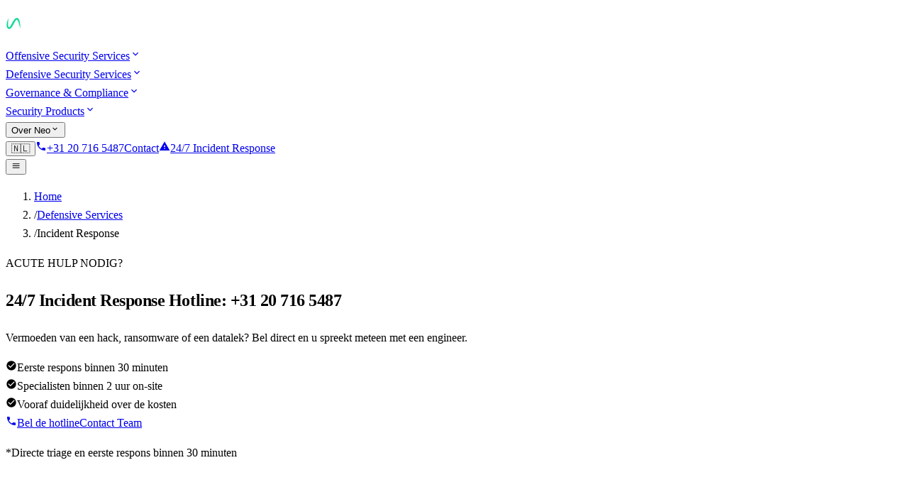

--- FILE ---
content_type: text/html; charset=utf-8
request_url: https://www.neosecurity.nl/incident-response
body_size: 93790
content:
<!DOCTYPE html><html lang="nl"><head><meta charSet="utf-8"/><meta name="viewport" content="width=device-width, initial-scale=1"/><link rel="stylesheet" href="/_next/static/chunks/236ea19b9e24a101.css" data-precedence="next"/><link rel="preload" as="script" fetchPriority="low" href="/_next/static/chunks/f6755886297183b2.js"/><script src="/_next/static/chunks/e46c08731a80e1e4.js" async=""></script><script src="/_next/static/chunks/ecc77accad0c8ed2.js" async=""></script><script src="/_next/static/chunks/416a0687e8304803.js" async=""></script><script src="/_next/static/chunks/turbopack-7d6dde22fa4f2a3a.js" async=""></script><script src="/_next/static/chunks/ff1a16fafef87110.js" async=""></script><script src="/_next/static/chunks/b71c1cfea9076b4b.js" async=""></script><script src="/_next/static/chunks/933aa5eaa1fd32c6.js" async=""></script><script src="/_next/static/chunks/9c7bcf2ac19183bb.js" async=""></script><script src="/_next/static/chunks/3283c950f4bc2b9c.js" async=""></script><script src="/_next/static/chunks/46107077bc8eb4da.js" async=""></script><script src="/_next/static/chunks/a33545744e7d5ab2.js" async=""></script><script src="/_next/static/chunks/e0cd4f973c72d3ee.js" async=""></script><script src="/_next/static/chunks/a6dad97d9634a72d.js" noModule=""></script></head><body class="bg-neo-dark"><div hidden=""><!--$?--><template id="B:0"></template><!--/$--></div><nav class="bg-neo-dark/90 pointer-events-none fixed top-0 right-0 left-0 z-50 border-b border-gray-800 backdrop-blur-xl" role="navigation"><div class="pointer-events-auto w-full"><div class="flex h-16 items-center justify-between px-4 sm:px-6 lg:px-8 xl:h-[4.5rem] xl:px-6 2xl:h-20 2xl:px-12"><div class="flex-shrink-0"><a class="focus:ring-neo-green flex items-center gap-3 rounded-lg p-1 focus:ring-2 focus:outline-none" href="/"><img alt="Neo Security" width="200" height="50" decoding="async" data-nimg="1" class="h-4 w-auto transition-all duration-200 sm:h-5 md:h-5 lg:h-6 xl:h-5 2xl:h-7" style="color:transparent" src="/NeoSecurity.svg"/></a></div><div class="hidden flex-1 items-center justify-center gap-0.5 xl:flex"><div class="relative"><a class="flex items-center gap-1 rounded-md px-2 py-2 text-xs font-semibold whitespace-nowrap text-gray-200 transition-colors hover:text-white xl:text-[13px] 2xl:px-3 2xl:text-sm" href="/offensive-services"><span>Offensive Security Services</span><svg stroke="currentColor" fill="currentColor" stroke-width="0" viewBox="0 0 24 24" class="h-4 w-4" height="1em" width="1em" xmlns="http://www.w3.org/2000/svg"><path fill="none" d="M0 0h24v24H0V0z"></path><path d="M7.41 8.59 12 13.17l4.59-4.58L18 10l-6 6-6-6 1.41-1.41z"></path></svg></a></div><div class="relative"><a class="flex items-center gap-1 rounded-md px-2 py-2 text-xs font-semibold whitespace-nowrap text-gray-200 transition-colors hover:text-white xl:text-[13px] 2xl:px-3 2xl:text-sm" href="/defensive-services"><span>Defensive Security Services</span><svg stroke="currentColor" fill="currentColor" stroke-width="0" viewBox="0 0 24 24" class="h-4 w-4" height="1em" width="1em" xmlns="http://www.w3.org/2000/svg"><path fill="none" d="M0 0h24v24H0V0z"></path><path d="M7.41 8.59 12 13.17l4.59-4.58L18 10l-6 6-6-6 1.41-1.41z"></path></svg></a></div><div class="relative"><a class="flex items-center gap-1 rounded-md px-2 py-2 text-xs font-semibold whitespace-nowrap text-gray-200 transition-colors hover:text-white xl:text-[13px] 2xl:px-3 2xl:text-sm" href="/compliance-governance"><span>Governance &amp; Compliance</span><svg stroke="currentColor" fill="currentColor" stroke-width="0" viewBox="0 0 24 24" class="h-4 w-4" height="1em" width="1em" xmlns="http://www.w3.org/2000/svg"><path fill="none" d="M0 0h24v24H0V0z"></path><path d="M7.41 8.59 12 13.17l4.59-4.58L18 10l-6 6-6-6 1.41-1.41z"></path></svg></a></div><div class="relative"><a class="flex items-center gap-1 rounded-md px-2 py-2 text-xs font-semibold whitespace-nowrap text-gray-200 transition-colors hover:text-white xl:text-[13px] 2xl:px-3 2xl:text-sm" href="/security-tools"><span>Security Products</span><svg stroke="currentColor" fill="currentColor" stroke-width="0" viewBox="0 0 24 24" class="h-4 w-4" height="1em" width="1em" xmlns="http://www.w3.org/2000/svg"><path fill="none" d="M0 0h24v24H0V0z"></path><path d="M7.41 8.59 12 13.17l4.59-4.58L18 10l-6 6-6-6 1.41-1.41z"></path></svg></a></div><div class="relative"><button class="flex items-center gap-1 rounded-md px-4 py-2 text-sm font-semibold whitespace-nowrap text-gray-200 transition-colors hover:text-white">Over Neo<svg stroke="currentColor" fill="currentColor" stroke-width="0" viewBox="0 0 24 24" class="h-4 w-4" height="1em" width="1em" xmlns="http://www.w3.org/2000/svg"><path fill="none" d="M0 0h24v24H0V0z"></path><path d="M7.41 8.59 12 13.17l4.59-4.58L18 10l-6 6-6-6 1.41-1.41z"></path></svg></button></div></div><div class="hidden items-center gap-3 lg:flex"><button type="button" class="bg-neo-dark hover:border-neo-green/70 hidden h-9 w-9 items-center justify-center rounded-full border border-gray-700 transition-colors xl:inline-flex" aria-label="Switch to English"><span class="text-lg leading-none">🇳🇱</span></button><a class="hidden items-center gap-2 px-2 py-2 text-xs font-semibold whitespace-nowrap text-gray-200 transition-colors hover:text-white xl:flex xl:text-sm" href="tel:+31207165487"><svg stroke="currentColor" fill="currentColor" stroke-width="0" viewBox="0 0 24 24" class="h-5 w-5" height="1em" width="1em" xmlns="http://www.w3.org/2000/svg"><path fill="none" d="M0 0h24v24H0z"></path><path d="M6.62 10.79c1.44 2.83 3.76 5.14 6.59 6.59l2.2-2.2c.27-.27.67-.36 1.02-.24 1.12.37 2.33.57 3.57.57.55 0 1 .45 1 1V20c0 .55-.45 1-1 1-9.39 0-17-7.61-17-17 0-.55.45-1 1-1h3.5c.55 0 1 .45 1 1 0 1.25.2 2.45.57 3.57.11.35.03.74-.25 1.02l-2.2 2.2z"></path></svg>+31 20 716 5487</a><a class="hover:border-neo-green hidden items-center rounded-md border border-gray-700 px-2 py-2 text-xs font-semibold text-gray-200 transition-colors hover:text-white xl:inline-flex xl:text-xs 2xl:text-sm" href="/contact">Contact</a><a class="inline-flex items-center gap-2 rounded-lg bg-red-600 px-3 py-2 text-xs font-semibold text-white transition-colors hover:bg-red-700 xl:text-sm" href="/incident-response"><svg stroke="currentColor" fill="currentColor" stroke-width="0" viewBox="0 0 24 24" class="h-5 w-5" height="1em" width="1em" xmlns="http://www.w3.org/2000/svg"><path fill="none" d="M0 0h24v24H0z"></path><path d="M1 21h22L12 2 1 21zm12-3h-2v-2h2v2zm0-4h-2v-4h2v4z"></path></svg>24/7 Incident Response</a></div><div class="xl:hidden"><button class="rounded-lg border border-gray-700 p-2 text-gray-200 hover:text-white" aria-label="Open navigatie"><svg stroke="currentColor" fill="currentColor" stroke-width="0" viewBox="0 0 24 24" class="h-6 w-6" height="1em" width="1em" xmlns="http://www.w3.org/2000/svg"><path fill="none" d="M0 0h24v24H0z"></path><path d="M3 18h18v-2H3v2zm0-5h18v-2H3v2zm0-7v2h18V6H3z"></path></svg></button></div></div></div></nav><main class="pt-20"><div class="bg-neo-dark min-h-screen"><nav aria-label="Broodkruimel" class="border-b border-gray-800"><div class="mx-auto max-w-7xl px-4 sm:px-5 lg:px-6"><ol class="flex items-center py-2 text-sm text-gray-400"><li><a class="hover:text-neo-green transition-colors" href="/">Home</a></li><li class="flex items-center"><span class="mx-1.5 text-gray-600">/</span><a class="hover:text-neo-green transition-colors" href="/defensive-services">Defensive Services</a></li><li class="flex items-center"><span class="mx-1.5 text-gray-600">/</span><span class="text-neo-green">Incident Response</span></li></ol></div></nav><script type="application/ld+json">{"@context":"https://schema.org","@type":"BreadcrumbList","itemListElement":[{"@type":"ListItem","position":1,"name":"Home","item":"https://www.neosecurity.nl/"},{"@type":"ListItem","position":2,"name":"Defensive Services","item":"https://www.neosecurity.nl/defensive-services"},{"@type":"ListItem","position":3,"name":"Incident Response","item":"https://www.neosecurity.nl/incident-response"}]}</script><section class="relative overflow-hidden border-b border-gray-800 bg-neo-dark px-6 py-24"><div class="absolute inset-0 z-0 opacity-20"><div class="absolute right-0 top-0 h-[500px] w-[500px] rounded-full bg-red-900/20 blur-[100px]"></div><div class="absolute bottom-0 left-0 h-[500px] w-[500px] rounded-full bg-neo-green/5 blur-[100px]"></div></div><div class="relative z-10 mx-auto max-w-7xl"><div class="flex flex-col items-center text-center"><div class="mb-6 inline-flex items-center gap-2 rounded-full border border-red-500/30 bg-red-500/10 px-4 py-1.5"><span class="relative flex h-3 w-3"><span class="absolute inline-flex h-full w-full animate-ping rounded-full bg-red-400 opacity-75"></span><span class="relative inline-flex h-3 w-3 rounded-full bg-red-500"></span></span><span class="text-sm font-bold tracking-wide text-red-400 uppercase">ACUTE HULP NODIG?</span></div><h1 class="mb-6 max-w-4xl font-mono text-4xl font-bold tracking-tight text-white md:text-6xl">24/7 Incident Response Hotline: +31 20 716 5487</h1><p class="mb-8 max-w-2xl text-lg text-gray-300 md:text-xl">Vermoeden van een hack, ransomware of een datalek? Bel direct en u spreekt meteen met een engineer.</p><div class="mb-10 flex flex-wrap justify-center gap-4 md:gap-8"><div class="flex items-center gap-2 text-gray-300"><svg stroke="currentColor" fill="currentColor" stroke-width="0" viewBox="0 0 24 24" class="h-5 w-5 text-neo-green" height="1em" width="1em" xmlns="http://www.w3.org/2000/svg"><path fill="none" d="M0 0h24v24H0z"></path><path d="M12 2C6.48 2 2 6.48 2 12s4.48 10 10 10 10-4.48 10-10S17.52 2 12 2zm-2 15-5-5 1.41-1.41L10 14.17l7.59-7.59L19 8l-9 9z"></path></svg><span>Eerste respons binnen 30 minuten</span></div><div class="flex items-center gap-2 text-gray-300"><svg stroke="currentColor" fill="currentColor" stroke-width="0" viewBox="0 0 24 24" class="h-5 w-5 text-neo-green" height="1em" width="1em" xmlns="http://www.w3.org/2000/svg"><path fill="none" d="M0 0h24v24H0z"></path><path d="M12 2C6.48 2 2 6.48 2 12s4.48 10 10 10 10-4.48 10-10S17.52 2 12 2zm-2 15-5-5 1.41-1.41L10 14.17l7.59-7.59L19 8l-9 9z"></path></svg><span>Specialisten binnen 2 uur on-site</span></div><div class="flex items-center gap-2 text-gray-300"><svg stroke="currentColor" fill="currentColor" stroke-width="0" viewBox="0 0 24 24" class="h-5 w-5 text-neo-green" height="1em" width="1em" xmlns="http://www.w3.org/2000/svg"><path fill="none" d="M0 0h24v24H0z"></path><path d="M12 2C6.48 2 2 6.48 2 12s4.48 10 10 10 10-4.48 10-10S17.52 2 12 2zm-2 15-5-5 1.41-1.41L10 14.17l7.59-7.59L19 8l-9 9z"></path></svg><span>Vooraf duidelijkheid over de kosten</span></div></div><div class="flex flex-col gap-4 sm:flex-row"><a href="tel:+31207165487" class="group inline-flex items-center justify-center gap-2 rounded-lg bg-red-600 px-8 py-4 text-lg font-bold text-white transition-all hover:bg-red-700 hover:shadow-[0_0_20px_rgba(220,38,38,0.4)]"><svg stroke="currentColor" fill="currentColor" stroke-width="0" viewBox="0 0 24 24" class="h-6 w-6 animate-pulse" height="1em" width="1em" xmlns="http://www.w3.org/2000/svg"><path fill="none" d="M0 0h24v24H0z"></path><path d="M6.62 10.79c1.44 2.83 3.76 5.14 6.59 6.59l2.2-2.2c.27-.27.67-.36 1.02-.24 1.12.37 2.33.57 3.57.57.55 0 1 .45 1 1V20c0 .55-.45 1-1 1-9.39 0-17-7.61-17-17 0-.55.45-1 1-1h3.5c.55 0 1 .45 1 1 0 1.25.2 2.45.57 3.57.11.35.03.74-.25 1.02l-2.2 2.2z"></path></svg>Bel de hotline</a><a class="inline-flex items-center justify-center gap-2 rounded-lg border border-white/10 bg-white/5 px-8 py-4 text-lg font-bold text-white transition-all hover:bg-white/10" href="/contact">Contact Team</a></div><p class="mt-6 text-sm text-gray-500 italic">*Directe triage en eerste respons binnen 30 minuten</p></div></div></section><section class="relative px-6 py-20"><div class="mx-auto max-w-7xl"><div class="grid gap-16 lg:grid-cols-2"><div class="" style="opacity:0;transform:translateY(30px)"><h2 class="mb-6 text-3xl font-bold text-white md:text-4xl">Als elke seconde telt, heeft u experts nodig die de weg kennen</h2><div class="space-y-4 text-gray-300"><p>Ons Emergency Response Team (ERT), onderdeel van ons gecertificeerde CSIRT, staat 24/7 paraat. We reageren zoals ervaren brandweerlieden: snel, methodisch en gericht op wat echt belangrijk is.</p><p>We stoppen de acute dreiging, onderzoeken hoe aanvallers binnenkwamen, wat ze zochten en waar ze nu zijn.</p><p>Standaard draaiboeken worden afgestemd op uw omgeving. We communiceren met management, security teams en stakeholders zodat iedereen weet wat de volgende stap is.</p><p>Het resultaat? Schade minimaliseren, gedegen onderzoek en concrete maatregelen tegen herhaling.</p></div></div><div class="" style="opacity:0;transform:translateY(30px)"><div class="rounded-2xl border border-gray-800 bg-neo-dark-grey/50 p-8 backdrop-blur-sm"><h3 class="mb-4 text-xl font-bold text-white flex items-center gap-3"><svg stroke="currentColor" fill="currentColor" stroke-width="0" viewBox="0 0 24 24" class="h-6 w-6 text-neo-green" height="1em" width="1em" xmlns="http://www.w3.org/2000/svg"><path fill="none" d="M0 0h24v24H0z"></path><path d="M15.5 14h-.79l-.28-.27A6.471 6.471 0 0 0 16 9.5 6.5 6.5 0 1 0 9.5 16c1.61 0 3.09-.59 4.23-1.57l.27.28v.79l5 4.99L20.49 19l-4.99-5zm-6 0C7.01 14 5 11.99 5 9.5S7.01 5 9.5 5 14 7.01 14 9.5 11.99 14 9.5 14z"></path></svg>Wat is incident response?</h3><div class="space-y-4 text-gray-300"><p>Incident response is het gestructureerde proces van detecteren, analyseren, beperken en herstellen van security incidenten. Het combineert forensisch onderzoek, crisismanagement en technisch herstel.</p><p>We werken met uw team om de aanval te stoppen, bewijs veilig te stellen en de normale operatie te herstellen. Alles wordt gedocumenteerd voor toezichthouders, verzekeraars en lessons learned.</p></div><div class="mt-8 border-t border-gray-700 pt-6"><h3 class="mb-4 text-xl font-bold text-white flex items-center gap-3"><svg stroke="currentColor" fill="currentColor" stroke-width="0" viewBox="0 0 24 24" class="h-6 w-6 text-neo-green" height="1em" width="1em" xmlns="http://www.w3.org/2000/svg"><path fill="none" d="M0 0h24v24H0z"></path><path d="M12 1 3 5v6c0 5.55 3.84 10.74 9 12 5.16-1.26 9-6.45 9-12V5l-9-4zm-2 16-4-4 1.41-1.41L10 14.17l6.59-6.59L18 9l-8 8z"></path></svg>Wat is het doel van incident response?</h3><div class="space-y-4 text-gray-300"><p>Het primaire doel is schadebeperking: downtime terugbrengen, (verdere) dataverlies voorkomen en reputatie beschermen.</p><p>Iedere aanval laat structurele aandachtspunten zien. We achterhalen de root cause en voeren verbeteringen door zodat u sterker uit de crisis komt.</p></div></div></div></div></div></div></section><section class="bg-neo-dark-grey/30 px-6 py-20"><div class="mx-auto max-w-7xl"><div class="" style="opacity:0;transform:translateY(30px)"><h2 class="mb-16 text-center text-3xl font-bold text-white md:text-4xl">Welke incident response diensten bieden we?</h2><div class="grid gap-6 md:grid-cols-2 lg:grid-cols-3"><div class="group relative overflow-hidden rounded-xl border border-gray-800 bg-neo-dark p-8 transition-colors hover:border-neo-green/30"><div class="absolute right-0 top-0 -mr-8 -mt-8 h-32 w-32 rounded-full bg-neo-green/5 transition-transform group-hover:scale-150"></div><div class="relative z-10"><div class="mb-6 inline-flex h-12 w-12 items-center justify-center rounded-lg bg-neo-green/10 text-neo-green"><svg stroke="currentColor" fill="currentColor" stroke-width="0" viewBox="0 0 24 24" class="h-6 w-6" height="1em" width="1em" xmlns="http://www.w3.org/2000/svg"><path fill="none" d="M0 0h24v24H0z"></path><path d="m12 12.9-2.13 2.09c-.56.56-.87 1.29-.87 2.07C9 18.68 10.35 20 12 20s3-1.32 3-2.94c0-.78-.31-1.52-.87-2.07L12 12.9z"></path><path d="m16 6-.44.55C14.38 8.02 12 7.19 12 5.3V2S4 6 4 13c0 2.92 1.56 5.47 3.89 6.86-.56-.79-.89-1.76-.89-2.8 0-1.32.52-2.56 1.47-3.5L12 10.1l3.53 3.47c.95.93 1.47 2.17 1.47 3.5 0 1.02-.31 1.96-.85 2.75 1.89-1.15 3.29-3.06 3.71-5.3.66-3.55-1.07-6.9-3.86-8.52z"></path></svg></div><h3 class="mb-3 text-xl font-bold text-white group-hover:text-neo-green transition-colors">Ransomware Response</h3><p class="text-gray-400 leading-relaxed">Van eerste detectie tot volledige recovery. We isoleren systemen, analyseren de variant, onderhandelen indien nodig en begeleiden de communicatie met personeel, toezichthouders en pers.</p></div></div><div class="group relative overflow-hidden rounded-xl border border-gray-800 bg-neo-dark p-8 transition-colors hover:border-neo-green/30"><div class="absolute right-0 top-0 -mr-8 -mt-8 h-32 w-32 rounded-full bg-neo-green/5 transition-transform group-hover:scale-150"></div><div class="relative z-10"><div class="mb-6 inline-flex h-12 w-12 items-center justify-center rounded-lg bg-neo-green/10 text-neo-green"><svg stroke="currentColor" fill="currentColor" stroke-width="0" viewBox="0 0 24 24" class="h-6 w-6" height="1em" width="1em" xmlns="http://www.w3.org/2000/svg"><path fill="none" d="M0 0h24v24H0z"></path><path d="M15.5 14h-.79l-.28-.27A6.471 6.471 0 0 0 16 9.5 6.5 6.5 0 1 0 9.5 16c1.61 0 3.09-.59 4.23-1.57l.27.28v.79l5 4.99L20.49 19l-4.99-5zm-6 0C7.01 14 5 11.99 5 9.5S7.01 5 9.5 5 14 7.01 14 9.5 11.99 14 9.5 14z"></path></svg></div><h3 class="mb-3 text-xl font-bold text-white group-hover:text-neo-green transition-colors">Data Breach Investigation</h3><p class="text-gray-400 leading-relaxed">Forensisch onderzoek om vast te stellen welke data is gelekt en welke verplichtingen gelden. We leveren bewijs dat standhoudt bij toezichthouders en in juridische procedures.</p></div></div><div class="group relative overflow-hidden rounded-xl border border-gray-800 bg-neo-dark p-8 transition-colors hover:border-neo-green/30"><div class="absolute right-0 top-0 -mr-8 -mt-8 h-32 w-32 rounded-full bg-neo-green/5 transition-transform group-hover:scale-150"></div><div class="relative z-10"><div class="mb-6 inline-flex h-12 w-12 items-center justify-center rounded-lg bg-neo-green/10 text-neo-green"><svg stroke="currentColor" fill="currentColor" stroke-width="0" viewBox="0 0 24 24" class="h-6 w-6" height="1em" width="1em" xmlns="http://www.w3.org/2000/svg"><path fill="none" d="M0 0h24v24H0z"></path><path d="M20 4H4a2 2 0 0 0-2 2v12a2 2 0 0 0 2 2h16c1.1 0 2-.9 2-2V6a2 2 0 0 0-2-2zm0 14H4V8h16v10zm-2-1h-6v-2h6v2zM7.5 17l-1.41-1.41L8.67 13l-2.59-2.59L7.5 9l4 4-4 4z"></path></svg></div><h3 class="mb-3 text-xl font-bold text-white group-hover:text-neo-green transition-colors">APT Hunt &amp; Eradication</h3><p class="text-gray-400 leading-relaxed">Langdurige aanvallers verwijderen vereist meer dan antivirus. We jagen op backdoors, rootkits en command-and-control verkeer tot ze definitief buiten staan.</p></div></div><div class="group relative overflow-hidden rounded-xl border border-gray-800 bg-neo-dark p-8 transition-colors hover:border-neo-green/30"><div class="absolute right-0 top-0 -mr-8 -mt-8 h-32 w-32 rounded-full bg-neo-green/5 transition-transform group-hover:scale-150"></div><div class="relative z-10"><div class="mb-6 inline-flex h-12 w-12 items-center justify-center rounded-lg bg-neo-green/10 text-neo-green"><svg stroke="currentColor" fill="currentColor" stroke-width="0" viewBox="0 0 24 24" class="h-6 w-6" height="1em" width="1em" xmlns="http://www.w3.org/2000/svg"><path fill="none" d="M0 0h24v24H0z"></path><path d="M16 11c1.66 0 2.99-1.34 2.99-3S17.66 5 16 5c-1.66 0-3 1.34-3 3s1.34 3 3 3zm-8 0c1.66 0 2.99-1.34 2.99-3S9.66 5 8 5C6.34 5 5 6.34 5 8s1.34 3 3 3zm0 2c-2.33 0-7 1.17-7 3.5V19h14v-2.5c0-2.33-4.67-3.5-7-3.5zm8 0c-.29 0-.62.02-.97.05 1.16.84 1.97 1.97 1.97 3.45V19h6v-2.5c0-2.33-4.67-3.5-7-3.5z"></path></svg></div><h3 class="mb-3 text-xl font-bold text-white group-hover:text-neo-green transition-colors">Business Email Compromise</h3><p class="text-gray-400 leading-relaxed">Snelle respons bij gecompromitteerde mailboxen. We achterhalen ongeautoriseerde toegang, identificeren gestolen data en implementeren maatregelen tegen verdere overnames.</p></div></div><div class="group relative overflow-hidden rounded-xl border border-gray-800 bg-neo-dark p-8 transition-colors hover:border-neo-green/30"><div class="absolute right-0 top-0 -mr-8 -mt-8 h-32 w-32 rounded-full bg-neo-green/5 transition-transform group-hover:scale-150"></div><div class="relative z-10"><div class="mb-6 inline-flex h-12 w-12 items-center justify-center rounded-lg bg-neo-green/10 text-neo-green"><svg stroke="currentColor" fill="currentColor" stroke-width="0" viewBox="0 0 24 24" class="h-6 w-6" height="1em" width="1em" xmlns="http://www.w3.org/2000/svg"><path fill="none" d="M0 0h24v24H0z"></path><path d="M2 20h20v-4H2v4zm2-3h2v2H4v-2zM2 4v4h20V4H2zm4 3H4V5h2v2zm-4 7h20v-4H2v4zm2-3h2v2H4v-2z"></path></svg></div><h3 class="mb-3 text-xl font-bold text-white group-hover:text-neo-green transition-colors">Data Recovery Services</h3><p class="text-gray-400 leading-relaxed">Wanneer ransomware toeslaat of systemen crashen, herstellen onze specialisten data door fysieke media op hardwareniveau te onderzoeken. We maximaliseren de kans op succesvolle recovery.</p></div></div><div class="group relative overflow-hidden rounded-xl border border-gray-800 bg-neo-dark p-8 transition-colors hover:border-neo-green/30"><div class="absolute right-0 top-0 -mr-8 -mt-8 h-32 w-32 rounded-full bg-neo-green/5 transition-transform group-hover:scale-150"></div><div class="relative z-10"><div class="mb-6 inline-flex h-12 w-12 items-center justify-center rounded-lg bg-neo-green/10 text-neo-green"><svg stroke="currentColor" fill="currentColor" stroke-width="0" viewBox="0 0 24 24" class="h-6 w-6" height="1em" width="1em" xmlns="http://www.w3.org/2000/svg"><path fill="none" d="M0 0h24v24H0z"></path><path d="M15 9H9v6h6V9zm-2 4h-2v-2h2v2zm8-2V9h-2V7c0-1.1-.9-2-2-2h-2V3h-2v2h-2V3H9v2H7c-1.1 0-2 .9-2 2v2H3v2h2v2H3v2h2v2c0 1.1.9 2 2 2h2v2h2v-2h2v2h2v-2h2c1.1 0 2-.9 2-2v-2h2v-2h-2v-2h2zm-4 6H7V7h10v10z"></path></svg></div><h3 class="mb-3 text-xl font-bold text-white group-hover:text-neo-green transition-colors">Darkweb Monitoring &amp; Intelligence</h3><p class="text-gray-400 leading-relaxed">We monitoren criminele marktplaatsen om te bepalen of uw data wordt aangeboden en welke actor betrokken is. Deze intelligence is cruciaal voor juridische stappen en mitigatie.</p></div></div></div><div class="mt-8 rounded-xl border border-neo-green/20 bg-gradient-to-r from-neo-green/10 to-transparent p-8"><div class="flex flex-col items-center justify-between gap-6 md:flex-row"><div><h3 class="mb-2 text-xl font-bold text-white">Incident Response Retainer</h3><p class="text-gray-300">Wilt u vooraf SLA&#x27;s en vaste tarieven vastleggen?</p><p class="mt-2 font-semibold text-neo-green">Neo Security levert Incident Response retainers met financieel gedekte SLA&#x27;s.</p></div><a class="shrink-0 rounded-lg border border-neo-green bg-neo-green/10 px-6 py-3 font-bold text-neo-green transition-colors hover:bg-neo-green hover:text-black" href="/contact">Request Retainer Info</a></div></div></div></div></section><section class="px-6 py-20"><div class="mx-auto max-w-7xl"><div class="" style="opacity:0;transform:translateY(30px)"><div class="grid gap-12 lg:grid-cols-2 lg:items-center"><div><h2 class="mb-8 text-3xl font-bold text-white md:text-4xl">Waarom Neo Security?</h2><div class="space-y-8"><div class="flex gap-4"><div class="shrink-0"><div class="flex h-10 w-10 items-center justify-center rounded-full border border-neo-green/30 bg-neo-green/10 text-neo-green">1</div></div><div><h3 class="mb-2 text-lg font-bold text-white">Battle-tested onder vuur</h3><p class="text-gray-400">We hebben talloze ransomware-aanvallen, business email compromises en APT-campagnes behandeld. Die ervaring zorgt voor kalme, doelgerichte acties wanneer alles brandt.</p></div></div><div class="flex gap-4"><div class="shrink-0"><div class="flex h-10 w-10 items-center justify-center rounded-full border border-neo-green/30 bg-neo-green/10 text-neo-green">2</div></div><div><h3 class="mb-2 text-lg font-bold text-white">Technische diepgang</h3><p class="text-gray-400">We analyseren malware, brengen de complete attack chain in kaart en bouwen systemen veilig opnieuw op. Windows, Linux, OT en cloudomgevingen behoren tot onze dagelijkse praktijk.</p></div></div><div class="flex gap-4"><div class="shrink-0"><div class="flex h-10 w-10 items-center justify-center rounded-full border border-neo-green/30 bg-neo-green/10 text-neo-green">3</div></div><div><h3 class="mb-2 text-lg font-bold text-white">24/7 beschikbaar</h3><p class="text-gray-400">Aanvallers hanteren geen kantoortijden. Wij ook niet. Eén telefoontje en we mobiliseren de juiste engineers, tooling en procedures.</p></div></div></div></div><div class="relative lg:h-[600px]"><div class="absolute inset-0 rounded-2xl border border-gray-800 bg-neo-dark-grey/50 p-8 backdrop-blur overflow-hidden"><div class="absolute inset-0 bg-[url(&#x27;/images/grid.svg&#x27;)] opacity-10"></div><div class="relative h-full flex flex-col justify-center"><h3 class="text-2xl font-bold text-white mb-6">Waarom is incident response cruciaal?</h3><div class="space-y-6"><div class="flex items-start gap-3"><svg stroke="currentColor" fill="currentColor" stroke-width="0" viewBox="0 0 24 24" class="h-6 w-6 text-red-500 shrink-0 mt-1" height="1em" width="1em" xmlns="http://www.w3.org/2000/svg"><path fill="none" d="M0 0h24v24H0z"></path><path d="M1 21h22L12 2 1 21zm12-3h-2v-2h2v2zm0-4h-2v-4h2v4z"></path></svg><p class="text-gray-300">De vraag is niet óf u gehackt wordt, maar wanneer. Beslissingen in de eerste uren bepalen het verschil tussen een vervelende week en maandenlange chaos.</p></div><div class="flex items-start gap-3"><svg stroke="currentColor" fill="currentColor" stroke-width="0" viewBox="0 0 24 24" class="h-6 w-6 text-red-500 shrink-0 mt-1" height="1em" width="1em" xmlns="http://www.w3.org/2000/svg"><path fill="none" d="M0 0h24v24H0z"></path><path d="M1 21h22L12 2 1 21zm12-3h-2v-2h2v2zm0-4h-2v-4h2v4z"></path></svg><p class="text-gray-300">Wet- en regelgeving eist melding binnen 72 uur, verzekeraars verwachten professionele respons en klanten rekenen op transparantie en daadkracht.</p></div><div class="flex items-start gap-3"><svg stroke="currentColor" fill="currentColor" stroke-width="0" viewBox="0 0 24 24" class="h-6 w-6 text-red-500 shrink-0 mt-1" height="1em" width="1em" xmlns="http://www.w3.org/2000/svg"><path fill="none" d="M0 0h24v24H0z"></path><path d="M1 21h22L12 2 1 21zm12-3h-2v-2h2v2zm0-4h-2v-4h2v4z"></path></svg><p class="text-gray-300">Zonder expertise navigeert u blind door technische, juridische en reputatierisico&#x27;s. Cybercriminelen rekenen erop dat u in paniek raakt.</p></div><div class="flex items-start gap-3"><svg stroke="currentColor" fill="currentColor" stroke-width="0" viewBox="0 0 24 24" class="h-6 w-6 text-red-500 shrink-0 mt-1" height="1em" width="1em" xmlns="http://www.w3.org/2000/svg"><path fill="none" d="M0 0h24v24H0z"></path><path d="M1 21h22L12 2 1 21zm12-3h-2v-2h2v2zm0-4h-2v-4h2v4z"></path></svg><p class="text-gray-300">Professionele hulp brengt wekenlange chaos terug tot dagen en behoudt vertrouwen.</p></div></div></div></div></div></div></div></div></section><section class="border-t border-gray-800 bg-gradient-to-b from-neo-dark to-black px-6 py-24"><div class="mx-auto max-w-4xl text-center"><div class="" style="opacity:0;transform:translateY(30px)"><h2 class="mb-6 text-3xl font-bold text-white md:text-5xl">Direct contact voor incident response</h2><p class="mb-12 text-xl text-gray-400">Wacht niet tot de situatie escaleert. Eén telefoontje geeft duidelijkheid over uw positie en volgende stappen.</p><div class="mb-12 overflow-hidden rounded-2xl bg-red-500/10 border border-red-500/20 p-8"><div class="flex flex-col items-center justify-center gap-4"><div class="rounded-full bg-red-500/20 p-4"><svg stroke="currentColor" fill="currentColor" stroke-width="0" viewBox="0 0 24 24" class="h-8 w-8 text-red-500" height="1em" width="1em" xmlns="http://www.w3.org/2000/svg"><path fill="none" d="M0 0h24v24H0z"></path><path d="M6.62 10.79c1.44 2.83 3.76 5.14 6.59 6.59l2.2-2.2c.27-.27.67-.36 1.02-.24 1.12.37 2.33.57 3.57.57.55 0 1 .45 1 1V20c0 .55-.45 1-1 1-9.39 0-17-7.61-17-17 0-.55.45-1 1-1h3.5c.55 0 1 .45 1 1 0 1.25.2 2.45.57 3.57.11.35.03.74-.25 1.02l-2.2 2.2z"></path></svg></div><div><h3 class="text-2xl font-bold text-white">Acute situatie? Bel 24/7: +31 20 716 5487</h3><p class="text-red-200">Vrijblijvende triage en eerste advies binnen enkele minuten.</p></div><a href="tel:+31207165487" class="mt-4 inline-flex items-center gap-2 rounded-lg bg-red-600 px-8 py-4 text-lg font-bold text-white transition-all hover:bg-red-700">Bel nu<svg stroke="currentColor" fill="currentColor" stroke-width="0" viewBox="0 0 24 24" class="h-5 w-5" height="1em" width="1em" xmlns="http://www.w3.org/2000/svg"><path fill="none" d="M0 0h24v24H0z"></path><path d="m12 4-1.41 1.41L16.17 11H4v2h12.17l-5.58 5.59L12 20l8-8z"></path></svg></a></div></div><p class="text-lg font-medium text-gray-500">De beste tijd om incident response te regelen is vóórdat u het nodig heeft.</p></div></div></section></div><!--$?--><template id="B:1"></template><!--/$--></main><footer class="bg-neo-darker relative z-10 border-t border-white/10" role="contentinfo" aria-label="Sitenavigatie en contactinformatie"><div class="mx-auto max-w-7xl px-4 py-16 sm:px-6 lg:px-8"><div class="grid grid-cols-1 gap-8 md:grid-cols-6"><div class="md:col-span-2"><h3 class="font-heading mb-4 text-2xl font-bold text-white" id="footer-company"><span class="text-gradient-green">NEO</span>SECURITY</h3><p class="text-neo-text-soft mb-6 text-sm">Onderdeel van<!-- --> <a target="_blank" rel="noopener noreferrer" class="text-neo-text-soft hover:text-neo-green focus:ring-neo-green focus:ring-offset-neo-darker -mx-1 rounded px-1 transition-colors focus:ring-2 focus:ring-offset-2 focus:outline-none" href="https://www.korper.nl/">Korper</a>.<br/>De engineers die uw systemen begrijpen en beveiligen.</p><div class="mb-6 space-y-3"><div class="flex items-start gap-3"><svg stroke="currentColor" fill="currentColor" stroke-width="0" viewBox="0 0 24 24" class="text-neo-green mt-0.5 h-5 w-5 flex-shrink-0" height="1em" width="1em" xmlns="http://www.w3.org/2000/svg"><path fill="none" d="M0 0h24v24H0z"></path><path d="M12 2C8.13 2 5 5.13 5 9c0 5.25 7 13 7 13s7-7.75 7-13c0-3.87-3.13-7-7-7zm0 9.5a2.5 2.5 0 0 1 0-5 2.5 2.5 0 0 1 0 5z"></path></svg><p class="text-neo-text-soft text-sm">Willem de Zwijgerlaan 137<br/>1056 JK Amsterdam</p></div><div class="flex items-center gap-3"><svg stroke="currentColor" fill="currentColor" stroke-width="0" viewBox="0 0 24 24" class="text-neo-green h-5 w-5 flex-shrink-0" height="1em" width="1em" xmlns="http://www.w3.org/2000/svg"><path fill="none" d="M0 0h24v24H0z"></path><path d="M6.62 10.79c1.44 2.83 3.76 5.14 6.59 6.59l2.2-2.2c.27-.27.67-.36 1.02-.24 1.12.37 2.33.57 3.57.57.55 0 1 .45 1 1V20c0 .55-.45 1-1 1-9.39 0-17-7.61-17-17 0-.55.45-1 1-1h3.5c.55 0 1 .45 1 1 0 1.25.2 2.45.57 3.57.11.35.03.74-.25 1.02l-2.2 2.2z"></path></svg><a href="tel:+31207165487" class="text-neo-text-soft hover:text-neo-green focus:ring-neo-green focus:ring-offset-neo-darker rounded text-sm transition-colors focus:ring-2 focus:ring-offset-2 focus:outline-none" aria-label="Bel ons op +31 20 716 5487">+31 20 716 5487</a></div><div class="flex items-center gap-3"><svg stroke="currentColor" fill="currentColor" stroke-width="0" viewBox="0 0 24 24" class="text-neo-green h-5 w-5 flex-shrink-0" height="1em" width="1em" xmlns="http://www.w3.org/2000/svg"><path fill="none" d="M0 0h24v24H0z"></path><path d="M20 4H4c-1.1 0-1.99.9-1.99 2L2 18c0 1.1.9 2 2 2h16c1.1 0 2-.9 2-2V6c0-1.1-.9-2-2-2zm0 4-8 5-8-5V6l8 5 8-5v2z"></path></svg><a href="mailto:info@neosecurity.nl" class="text-neo-text-soft hover:text-neo-green focus:ring-neo-green focus:ring-offset-neo-darker rounded text-sm transition-colors focus:ring-2 focus:ring-offset-2 focus:outline-none" aria-label="Stuur ons een e-mail naar info@neosecurity.nl">info@neosecurity.nl</a></div></div><div class="flex gap-4"><a href="https://www.neosecurity.nl/" target="_blank" rel="noopener noreferrer" class="group" aria-label="Website"><div class="group-hover:border-neo-green group-hover:bg-neo-green/10 flex h-10 w-10 items-center justify-center rounded-full border border-white/20 bg-white/10 transition-all duration-300"><svg class="text-neo-text group-hover:text-neo-green h-5 w-5 transition-colors" fill="currentColor" viewBox="0 0 20 20"><path fill-rule="evenodd" d="M4.083 9h1.946c.089-1.546.383-2.97.837-4.242A6.004 6.004 0 004.083 9zM10 2a8 8 0 100 16 8 8 0 000-16zM9.954 4.569c-.885 1.431-1.354 3.292-1.223 5.431h2.538c.131-2.139-.338-4-1.315-5.431zM7.045 4.569C6.168 6 5.7 7.861 5.831 10H3.293a6.003 6.003 0 013.752-5.431zM3.293 10h2.538c.131 2.139.338 4 1.214 5.431A6.003 6.003 0 013.293 10zm3.711 5.431c.877-1.431 1.346-3.292 1.215-5.431H10c0 2.139-.338 4-1.215 5.431zM10 18a6 6 0 006-6h-1.946c-.089 1.546-.383 2.97-.837 4.242A6.004 6.004 0 0110 18zm3.164-3.758c.454-1.272.748-2.696.837-4.242h1.946a6.004 6.004 0 01-2.783 4.242z" clip-rule="evenodd"></path></svg></div></a><a href="https://www.linkedin.com/company/neosecurity-europe" target="_blank" rel="noopener noreferrer" class="group" aria-label="LinkedIn"><div class="group-hover:border-neo-green group-hover:bg-neo-green/10 flex h-10 w-10 items-center justify-center rounded-full border border-white/20 bg-white/10 transition-all duration-300"><svg class="text-neo-text group-hover:text-neo-green h-5 w-5 transition-colors" fill="currentColor" viewBox="0 0 20 20"><path d="M6.5 5.5a1.5 1.5 0 11-3 0 1.5 1.5 0 013 0zM6 8H3.5v9H6V8zm4.5 0H8v9h2.5v-4.5c0-1.5.5-2.5 2-2.5s1.5 1 1.5 2.5V17h2.5v-5c0-2.5-1-4.5-3.5-4.5-1.5 0-2 .5-2.5 1V8z"></path></svg></div></a><a href="https://github.com/neosecurity-nl" target="_blank" rel="noopener noreferrer" class="group" aria-label="GitHub"><div class="group-hover:border-neo-green group-hover:bg-neo-green/10 flex h-10 w-10 items-center justify-center rounded-full border border-white/20 bg-white/10 transition-all duration-300"><svg class="text-neo-text group-hover:text-neo-green h-5 w-5 transition-colors" fill="currentColor" viewBox="0 0 20 20"><path fill-rule="evenodd" d="M10 0C4.477 0 0 4.484 0 10.017c0 4.425 2.865 8.18 6.839 9.504.5.092.682-.217.682-.483 0-.237-.008-.868-.013-1.703-2.782.605-3.369-1.343-3.369-1.343-.454-1.158-1.11-1.466-1.11-1.466-.908-.62.069-.608.069-.608 1.003.07 1.531 1.032 1.531 1.032.892 1.53 2.341 1.088 2.91.832.092-.647.35-1.088.636-1.338-2.22-.253-4.555-1.113-4.555-4.951 0-1.093.39-1.988 1.029-2.688-.103-.253-.446-1.272.098-2.65 0 0 .84-.27 2.75 1.026A9.564 9.564 0 0110 4.844c.85.004 1.705.115 2.504.337 1.909-1.296 2.747-1.027 2.747-1.027.546 1.379.203 2.398.1 2.651.64.7 1.028 1.595 1.028 2.688 0 3.848-2.339 4.695-4.566 4.942.359.31.678.921.678 1.856 0 1.338-.012 2.419-.012 2.747 0 .268.18.58.688.482A10.019 10.019 0 0020 10.017C20 4.484 15.522 0 10 0z" clip-rule="evenodd"></path></svg></div></a></div></div><div><h4 class="text-neo-green mb-4 text-sm font-bold tracking-wider uppercase" id="footer-col-0">Offensive</h4><ul class="space-y-3" role="list" aria-labelledby="footer-col-0"><li><a class="text-neo-text-soft hover:text-neo-green focus:ring-neo-green focus:ring-offset-neo-darker -mx-1 rounded px-1 text-sm transition-colors focus:ring-2 focus:ring-offset-2 focus:outline-none" href="/penetration-testing">Pentest</a></li><li><a class="text-neo-text-soft hover:text-neo-green focus:ring-neo-green focus:ring-offset-neo-darker -mx-1 rounded px-1 text-sm transition-colors focus:ring-2 focus:ring-offset-2 focus:outline-none" href="/red-team-operations">Red Teaming</a></li><li><a class="text-neo-text-soft hover:text-neo-green focus:ring-neo-green focus:ring-offset-neo-darker -mx-1 rounded px-1 text-sm transition-colors focus:ring-2 focus:ring-offset-2 focus:outline-none" href="/physical-security-testing">Physical Intrusion</a></li><li><a class="text-neo-text-soft hover:text-neo-green focus:ring-neo-green focus:ring-offset-neo-darker -mx-1 rounded px-1 text-sm transition-colors focus:ring-2 focus:ring-offset-2 focus:outline-none" href="/phishing-tests">Phishing Test</a></li></ul></div><div><h4 class="text-neo-green mb-4 text-sm font-bold tracking-wider uppercase" id="footer-col-1">Defensive</h4><ul class="space-y-3" role="list" aria-labelledby="footer-col-1"><li><a class="text-neo-text-soft hover:text-neo-green focus:ring-neo-green focus:ring-offset-neo-darker -mx-1 rounded px-1 text-sm transition-colors focus:ring-2 focus:ring-offset-2 focus:outline-none" href="/incident-response">Incident Response</a></li><li><a class="text-neo-text-soft hover:text-neo-green focus:ring-neo-green focus:ring-offset-neo-darker -mx-1 rounded px-1 text-sm transition-colors focus:ring-2 focus:ring-offset-2 focus:outline-none" href="/security-awareness-training">Awareness Training</a></li><li><a class="text-neo-text-soft hover:text-neo-green focus:ring-neo-green focus:ring-offset-neo-darker -mx-1 rounded px-1 text-sm transition-colors focus:ring-2 focus:ring-offset-2 focus:outline-none" href="/tabletop-exercises">Tabletop Simulation</a></li><li><a class="text-neo-text-soft hover:text-neo-green focus:ring-neo-green focus:ring-offset-neo-darker -mx-1 rounded px-1 text-sm transition-colors focus:ring-2 focus:ring-offset-2 focus:outline-none" href="/managed-soc">SOC-as-a-Service</a></li></ul></div><div><h4 class="text-neo-green mb-4 text-sm font-bold tracking-wider uppercase" id="footer-col-2">Sectoren</h4><ul class="space-y-3" role="list" aria-labelledby="footer-col-2"><li><a class="text-neo-text-soft hover:text-neo-green focus:ring-neo-green focus:ring-offset-neo-darker -mx-1 rounded px-1 text-sm transition-colors focus:ring-2 focus:ring-offset-2 focus:outline-none" href="/sectoren/zorg">Zorg &amp; medische sector</a></li><li><a class="text-neo-text-soft hover:text-neo-green focus:ring-neo-green focus:ring-offset-neo-darker -mx-1 rounded px-1 text-sm transition-colors focus:ring-2 focus:ring-offset-2 focus:outline-none" href="/sectoren/finance">Banking, FinTech &amp; insurance</a></li><li><a class="text-neo-text-soft hover:text-neo-green focus:ring-neo-green focus:ring-offset-neo-darker -mx-1 rounded px-1 text-sm transition-colors focus:ring-2 focus:ring-offset-2 focus:outline-none" href="/sectoren/overheid">Overheid &amp; semi-overheid</a></li><li><a class="text-neo-text-soft hover:text-neo-green focus:ring-neo-green focus:ring-offset-neo-darker -mx-1 rounded px-1 text-sm transition-colors focus:ring-2 focus:ring-offset-2 focus:outline-none" href="/sectoren/energie-kritieke-infra">Energie &amp; kritieke infrastructuur</a></li></ul></div><div><h4 class="text-neo-green mb-4 text-sm font-bold tracking-wider uppercase" id="footer-col-3">Neo Security</h4><ul class="space-y-3" role="list" aria-labelledby="footer-col-3"><li><a class="text-neo-text-soft hover:text-neo-green focus:ring-neo-green focus:ring-offset-neo-darker -mx-1 rounded px-1 text-sm transition-colors focus:ring-2 focus:ring-offset-2 focus:outline-none" href="/sectoren">Sectoren</a></li><li><a class="text-neo-text-soft hover:text-neo-green focus:ring-neo-green focus:ring-offset-neo-darker -mx-1 rounded px-1 text-sm transition-colors focus:ring-2 focus:ring-offset-2 focus:outline-none" href="/about-neo-security">Over Neo Security</a></li><li><a class="text-neo-text-soft hover:text-neo-green focus:ring-neo-green focus:ring-offset-neo-darker -mx-1 rounded px-1 text-sm transition-colors focus:ring-2 focus:ring-offset-2 focus:outline-none" href="/cybersecurity-team">Ons Team</a></li><li><a class="text-neo-text-soft hover:text-neo-green focus:ring-neo-green focus:ring-offset-neo-darker -mx-1 rounded px-1 text-sm transition-colors focus:ring-2 focus:ring-offset-2 focus:outline-none" href="/blog">Neo Security Labs</a></li><li><a href="https://werkenbij.korper.nl" target="_blank" rel="noopener noreferrer" class="text-neo-text-soft hover:text-neo-green focus:ring-neo-green focus:ring-offset-neo-darker -mx-1 rounded px-1 text-sm transition-colors focus:ring-2 focus:ring-offset-2 focus:outline-none">Careers</a></li><li><a class="text-neo-text-soft hover:text-neo-green focus:ring-neo-green focus:ring-offset-neo-darker -mx-1 rounded px-1 text-sm transition-colors focus:ring-2 focus:ring-offset-2 focus:outline-none" href="/contact">Contact</a></li></ul></div></div><div class="mt-12 border-t border-white/10 pt-8"><div class="flex flex-col items-center justify-between gap-4 md:flex-row"><p class="text-neo-text-soft text-sm">© 2025 Neo Security. Alle rechten voorbehouden.</p><div class="flex gap-6"><a class="text-neo-text-soft hover:text-neo-green focus:ring-neo-green focus:ring-offset-neo-darker rounded px-2 text-sm transition-colors focus:ring-2 focus:ring-offset-2 focus:outline-none" href="/privacy-policy">Privacy policy</a><a class="text-neo-text-soft hover:text-neo-green focus:ring-neo-green focus:ring-offset-neo-darker rounded px-2 text-sm transition-colors focus:ring-2 focus:ring-offset-2 focus:outline-none" href="/vulnerability-disclosure-policy">Responsible Disclosure beleid</a></div></div></div></div></footer><script>requestAnimationFrame(function(){$RT=performance.now()});</script><script src="/_next/static/chunks/f6755886297183b2.js" id="_R_" async=""></script><title>24/7 Incident Response Team | Neo Security | Neo Security</title><meta name="description" content="Neo Security Incident Response Team (CSIRT). 24/7 beschikbaar voor acute hulp bij ransomware, datalekken en cyberaanvallen. Bel direct: 020 716 5487."/><meta name="author" content="Neo Security"/><meta name="keywords" content="incident response, CSIRT, ransomware hulp, datalek, cyberaanval, 24/7 security, security incident, cyber incident response"/><meta name="creator" content="Neo Security"/><meta name="publisher" content="Neo Security"/><meta name="robots" content="index, follow"/><meta name="googlebot" content="index, follow, max-video-preview:-1, max-image-preview:large, max-snippet:-1"/><link rel="canonical" href="https://www.neosecurity.nl/incident-response"/><meta name="format-detection" content="telephone=no, address=no, email=no"/><meta property="og:title" content="24/7 Incident Response Team | Neo Security"/><meta property="og:description" content="Neo Security CSIRT: 24/7 beschikbaar voor acute hulp bij ransomware, datalekken en cyberaanvallen."/><meta property="og:url" content="https://www.neosecurity.nl/incident-response"/><meta property="og:type" content="website"/><meta name="twitter:card" content="summary_large_image"/><meta name="twitter:title" content="Neo Security | #1 Penetration Testing &amp; Red Team Nederland"/><meta name="twitter:description" content="Neo Security: IT-beveiliging door engineers die uw systemen begrijpen. 20+ jaar praktijkervaring. Penetration testing, red team, incident response."/><meta name="twitter:image" content="https://www.neosecurity.nl/images/og-image.png"/><div hidden id="S:0"></div><script>$RB=[];$RV=function(a){$RT=performance.now();for(var b=0;b<a.length;b+=2){var c=a[b],e=a[b+1];null!==e.parentNode&&e.parentNode.removeChild(e);var f=c.parentNode;if(f){var g=c.previousSibling,h=0;do{if(c&&8===c.nodeType){var d=c.data;if("/$"===d||"/&"===d)if(0===h)break;else h--;else"$"!==d&&"$?"!==d&&"$~"!==d&&"$!"!==d&&"&"!==d||h++}d=c.nextSibling;f.removeChild(c);c=d}while(c);for(;e.firstChild;)f.insertBefore(e.firstChild,c);g.data="$";g._reactRetry&&requestAnimationFrame(g._reactRetry)}}a.length=0};
$RC=function(a,b){if(b=document.getElementById(b))(a=document.getElementById(a))?(a.previousSibling.data="$~",$RB.push(a,b),2===$RB.length&&("number"!==typeof $RT?requestAnimationFrame($RV.bind(null,$RB)):(a=performance.now(),setTimeout($RV.bind(null,$RB),2300>a&&2E3<a?2300-a:$RT+300-a)))):b.parentNode.removeChild(b)};$RC("B:0","S:0")</script><div hidden id="S:1"></div><script>$RC("B:1","S:1")</script><script>(self.__next_f=self.__next_f||[]).push([0])</script><script>self.__next_f.push([1,"1:\"$Sreact.fragment\"\n2:I[39756,[\"/_next/static/chunks/ff1a16fafef87110.js\",\"/_next/static/chunks/b71c1cfea9076b4b.js\"],\"default\"]\n3:I[37457,[\"/_next/static/chunks/ff1a16fafef87110.js\",\"/_next/static/chunks/b71c1cfea9076b4b.js\"],\"default\"]\n6:I[97367,[\"/_next/static/chunks/ff1a16fafef87110.js\",\"/_next/static/chunks/b71c1cfea9076b4b.js\"],\"OutletBoundary\"]\n7:\"$Sreact.suspense\"\n9:I[97367,[\"/_next/static/chunks/ff1a16fafef87110.js\",\"/_next/static/chunks/b71c1cfea9076b4b.js\"],\"ViewportBoundary\"]\nb:I[97367,[\"/_next/static/chunks/ff1a16fafef87110.js\",\"/_next/static/chunks/b71c1cfea9076b4b.js\"],\"MetadataBoundary\"]\nd:I[68027,[\"/_next/static/chunks/ff1a16fafef87110.js\",\"/_next/static/chunks/b71c1cfea9076b4b.js\"],\"default\"]\ne:I[97481,[\"/_next/static/chunks/933aa5eaa1fd32c6.js\",\"/_next/static/chunks/9c7bcf2ac19183bb.js\",\"/_next/static/chunks/3283c950f4bc2b9c.js\",\"/_next/static/chunks/46107077bc8eb4da.js\",\"/_next/static/chunks/a33545744e7d5ab2.js\"],\"default\"]\nf:I[79520,[\"/_next/static/chunks/933aa5eaa1fd32c6.js\",\"/_next/static/chunks/9c7bcf2ac19183bb.js\",\"/_next/static/chunks/3283c950f4bc2b9c.js\",\"/_next/static/chunks/46107077bc8eb4da.js\"],\"\"]\n11:I[87403,[\"/_next/static/chunks/933aa5eaa1fd32c6.js\",\"/_next/static/chunks/9c7bcf2ac19183bb.js\",\"/_next/static/chunks/3283c950f4bc2b9c.js\",\"/_next/static/chunks/46107077bc8eb4da.js\"],\"default\"]\n13:I[75696,[\"/_next/static/chunks/933aa5eaa1fd32c6.js\",\"/_next/static/chunks/9c7bcf2ac19183bb.js\",\"/_next/static/chunks/3283c950f4bc2b9c.js\",\"/_next/static/chunks/46107077bc8eb4da.js\"],\"default\"]\n17:I[45678,[\"/_next/static/chunks/933aa5eaa1fd32c6.js\",\"/_next/static/chunks/9c7bcf2ac19183bb.js\",\"/_next/static/chunks/3283c950f4bc2b9c.js\",\"/_next/static/chunks/46107077bc8eb4da.js\"],\"default\"]\n18:I[31494,[\"/_next/static/chunks/933aa5eaa1fd32c6.js\",\"/_next/static/chunks/9c7bcf2ac19183bb.js\",\"/_next/static/chunks/3283c950f4bc2b9c.js\",\"/_next/static/chunks/46107077bc8eb4da.js\",\"/_next/static/chunks/e0cd4f973c72d3ee.js\"],\"default\"]\n19:I[13642,[\"/_next/static/chunks/933aa5eaa1fd32c6.js\",\"/_next/static/chunks/9c7bcf2ac19183bb.js\",\"/_next/static/chunks/3283c950f4bc2b9c.js\",\"/_next/static/chunks/46107077bc8eb4da.js\"],\"default\"]\n:HL[\"/_next/static/chunks/236ea19b9e24a101.css\",\"style\"]\n"])</script><script>self.__next_f.push([1,"0:{\"P\":null,\"b\":\"3PswpbpJGHJ6Eai5qeGqk\",\"c\":[\"\",\"incident-response\"],\"q\":\"\",\"i\":false,\"f\":[[[\"\",{\"children\":[[\"locale\",\"nl\",\"d\"],{\"children\":[\"incident-response\",{\"children\":[\"__PAGE__\",{}]}]},\"$undefined\",\"$undefined\",true]}],[[\"$\",\"$1\",\"c\",{\"children\":[null,[\"$\",\"$L2\",null,{\"parallelRouterKey\":\"children\",\"error\":\"$undefined\",\"errorStyles\":\"$undefined\",\"errorScripts\":\"$undefined\",\"template\":[\"$\",\"$L3\",null,{}],\"templateStyles\":\"$undefined\",\"templateScripts\":\"$undefined\",\"notFound\":[[[\"$\",\"title\",null,{\"children\":\"404: This page could not be found.\"}],[\"$\",\"div\",null,{\"style\":{\"fontFamily\":\"system-ui,\\\"Segoe UI\\\",Roboto,Helvetica,Arial,sans-serif,\\\"Apple Color Emoji\\\",\\\"Segoe UI Emoji\\\"\",\"height\":\"100vh\",\"textAlign\":\"center\",\"display\":\"flex\",\"flexDirection\":\"column\",\"alignItems\":\"center\",\"justifyContent\":\"center\"},\"children\":[\"$\",\"div\",null,{\"children\":[[\"$\",\"style\",null,{\"dangerouslySetInnerHTML\":{\"__html\":\"body{color:#000;background:#fff;margin:0}.next-error-h1{border-right:1px solid rgba(0,0,0,.3)}@media (prefers-color-scheme:dark){body{color:#fff;background:#000}.next-error-h1{border-right:1px solid rgba(255,255,255,.3)}}\"}}],[\"$\",\"h1\",null,{\"className\":\"next-error-h1\",\"style\":{\"display\":\"inline-block\",\"margin\":\"0 20px 0 0\",\"padding\":\"0 23px 0 0\",\"fontSize\":24,\"fontWeight\":500,\"verticalAlign\":\"top\",\"lineHeight\":\"49px\"},\"children\":404}],[\"$\",\"div\",null,{\"style\":{\"display\":\"inline-block\"},\"children\":[\"$\",\"h2\",null,{\"style\":{\"fontSize\":14,\"fontWeight\":400,\"lineHeight\":\"49px\",\"margin\":0},\"children\":\"This page could not be found.\"}]}]]}]}]],[]],\"forbidden\":\"$undefined\",\"unauthorized\":\"$undefined\"}]]}],{\"children\":[[\"$\",\"$1\",\"c\",{\"children\":[[[\"$\",\"link\",\"0\",{\"rel\":\"stylesheet\",\"href\":\"/_next/static/chunks/236ea19b9e24a101.css\",\"precedence\":\"next\",\"crossOrigin\":\"$undefined\",\"nonce\":\"$undefined\"}],[\"$\",\"script\",\"script-0\",{\"src\":\"/_next/static/chunks/933aa5eaa1fd32c6.js\",\"async\":true,\"nonce\":\"$undefined\"}],[\"$\",\"script\",\"script-1\",{\"src\":\"/_next/static/chunks/9c7bcf2ac19183bb.js\",\"async\":true,\"nonce\":\"$undefined\"}],[\"$\",\"script\",\"script-2\",{\"src\":\"/_next/static/chunks/3283c950f4bc2b9c.js\",\"async\":true,\"nonce\":\"$undefined\"}],[\"$\",\"script\",\"script-3\",{\"src\":\"/_next/static/chunks/46107077bc8eb4da.js\",\"async\":true,\"nonce\":\"$undefined\"}]],\"$L4\"]}],{\"children\":[[\"$\",\"$1\",\"c\",{\"children\":[null,[\"$\",\"$L2\",null,{\"parallelRouterKey\":\"children\",\"error\":\"$undefined\",\"errorStyles\":\"$undefined\",\"errorScripts\":\"$undefined\",\"template\":[\"$\",\"$L3\",null,{}],\"templateStyles\":\"$undefined\",\"templateScripts\":\"$undefined\",\"notFound\":\"$undefined\",\"forbidden\":\"$undefined\",\"unauthorized\":\"$undefined\"}]]}],{\"children\":[[\"$\",\"$1\",\"c\",{\"children\":[\"$L5\",[[\"$\",\"script\",\"script-0\",{\"src\":\"/_next/static/chunks/a33545744e7d5ab2.js\",\"async\":true,\"nonce\":\"$undefined\"}]],[\"$\",\"$L6\",null,{\"children\":[\"$\",\"$7\",null,{\"name\":\"Next.MetadataOutlet\",\"children\":\"$@8\"}]}]]}],{},null,false,false]},null,false,false]},null,false,false]},null,false,false],[\"$\",\"$1\",\"h\",{\"children\":[null,[\"$\",\"$L9\",null,{\"children\":\"$@a\"}],[\"$\",\"div\",null,{\"hidden\":true,\"children\":[\"$\",\"$Lb\",null,{\"children\":[\"$\",\"$7\",null,{\"name\":\"Next.Metadata\",\"children\":\"$@c\"}]}]}],null]}],false]],\"m\":\"$undefined\",\"G\":[\"$d\",[]],\"S\":false}\n"])</script><script>self.__next_f.push([1,"5:[\"$\",\"$Le\",null,{}]\na:[[\"$\",\"meta\",\"0\",{\"charSet\":\"utf-8\"}],[\"$\",\"meta\",\"1\",{\"name\":\"viewport\",\"content\":\"width=device-width, initial-scale=1\"}]]\n10:T66e,"])</script><script>self.__next_f.push([1,"{\"@context\":\"https://schema.org\",\"@type\":\"Organization\",\"name\":\"Neo Security\",\"url\":\"https://www.neosecurity.nl\",\"logo\":\"https://www.neosecurity.nl/images/logo.png\",\"description\":\"Neo Security: IT-beveiliging door engineers die uw systemen begrijpen. 20+ jaar praktijkervaring in penetration testing, red team operaties, incident response en managed SOC services.\",\"address\":{\"@type\":\"PostalAddress\",\"streetAddress\":\"Willem de Zwijgerlaan 137\",\"addressLocality\":\"Amsterdam\",\"postalCode\":\"1056 JK\",\"addressCountry\":\"NL\"},\"contactPoint\":{\"@type\":\"ContactPoint\",\"telephone\":\"+31-20-716-5487\",\"contactType\":\"customer service\",\"availableLanguage\":[\"Dutch\",\"English\"]},\"sameAs\":[\"https://www.linkedin.com/company/neo-security-europe\",\"https://x.com/KorperICT\"],\"foundingDate\":\"2004\",\"numberOfEmployees\":{\"@type\":\"QuantitativeValue\",\"minValue\":10,\"maxValue\":50},\"serviceArea\":{\"@type\":\"Country\",\"name\":\"Netherlands\"},\"hasOfferCatalog\":{\"@type\":\"OfferCatalog\",\"name\":\"Cybersecurity Services\",\"itemListElement\":[{\"@type\":\"Offer\",\"itemOffered\":{\"@type\":\"Service\",\"name\":\"Penetration Testing\",\"description\":\"Comprehensive security testing to identify vulnerabilities in your systems\"}},{\"@type\":\"Offer\",\"itemOffered\":{\"@type\":\"Service\",\"name\":\"Red Team Operations\",\"description\":\"Advanced simulated attacks to test your organization's security posture\"}},{\"@type\":\"Offer\",\"itemOffered\":{\"@type\":\"Service\",\"name\":\"Managed SOC\",\"description\":\"24/7 security monitoring and incident response services\"}},{\"@type\":\"Offer\",\"itemOffered\":{\"@type\":\"Service\",\"name\":\"Incident Response\",\"description\":\"Rapid response and recovery services for security incidents\"}}]}}"])</script><script>self.__next_f.push([1,"4:[\"$\",\"html\",null,{\"lang\":\"nl\",\"children\":[\"$\",\"body\",null,{\"className\":\"bg-neo-dark\",\"children\":[[\"$\",\"$Lf\",null,{\"id\":\"neo-organization-schema\",\"type\":\"application/ld+json\",\"children\":\"$10\"}],[\"$\",\"$Lf\",null,{\"id\":\"clarity-script\",\"strategy\":\"lazyOnload\",\"children\":\"\\n            (function(c,l,a,r,i,t,y){\\n                c[a]=c[a]||function(){(c[a].q=c[a].q||[]).push(arguments)};\\n                t=l.createElement(r);t.async=1;t.src=\\\"https://www.clarity.ms/tag/\\\"+i;\\n                y=l.getElementsByTagName(r)[0];y.parentNode.insertBefore(t,y);\\n            })(window, document, \\\"clarity\\\", \\\"script\\\", \\\"ugoby2kfz8\\\");\\n          \"}],[\"$\",\"$L11\",null,{\"children\":\"$L12\"}]]}]}]\n"])</script><script>self.__next_f.push([1,"12:[\"$\",\"$L13\",null,{\"formats\":\"$undefined\",\"locale\":\"nl\",\"messages\":{\"navigation\":{\"items\":[{\"label\":\"Offensive Security Services\",\"link\":\"/offensive-services\",\"description\":\"Simuleer échte aanvallen en ontdek kwetsbaarheden\",\"groups\":[{\"title\":\"Offensive Assessments\",\"items\":[{\"label\":\"Penetration Testing\",\"link\":\"/penetration-testing\",\"description\":\"Diepgaande infrastructuur \u0026 applicatie tests\"},{\"label\":\"Red Team Operations\",\"link\":\"/red-team-operations\",\"description\":\"Volledige adversary simulaties\"},{\"label\":\"Social Engineering\",\"link\":\"/social-engineering-testing\",\"description\":\"Menselijke factor \u0026 awareness simulaties\"},{\"label\":\"Phishing Tests\",\"link\":\"/phishing-tests\",\"description\":\"Uitgebreide phishing campagnes\"},{\"label\":\"Physical Security Testing\",\"link\":\"/physical-security-testing\",\"description\":\"On-site beveiligingsaudits \u0026 breaches\"},{\"label\":\"Cloud Security Assessment\",\"link\":\"/cloud-security-assessment\",\"description\":\"Security posture van AWS, Azure \u0026 Google Cloud\"},{\"label\":\"Mobile Application Testing\",\"link\":\"/mobile-application-testing\",\"description\":\"iOS \u0026 Android penetratietests\"},{\"label\":\"OT Security Assessment\",\"link\":\"/ot-security-assessment\",\"description\":\"Operationele technologie \u0026 ICS security\"},{\"label\":\"DigiD Assessment\",\"link\":\"/digid-assessment\",\"description\":\"Voorwaarden en pentests voor DigiD aansluitingen\"}]},{\"title\":\"Security-as-a-Service \u0026 Training\",\"items\":[{\"label\":\"Phishing-as-a-Service\",\"link\":\"/phishing-as-a-service\",\"description\":\"Doorlopende phishingcampagnes \u0026 rapportage\"},{\"label\":\"Red Team-as-a-Service\",\"link\":\"/red-team-as-a-service\",\"description\":\"Continue aanvalssimulaties \u0026 threat emulation\"}]}]},{\"label\":\"Defensive Security Services\",\"link\":\"/defensive-services\",\"description\":\"Directe respons en 24/7 bescherming van uw organisatie\",\"groups\":[{\"title\":\"Incident Response \u0026 Managed SOC\",\"items\":[{\"label\":\"Incident Response\",\"link\":\"/incident-response\",\"description\":\"24/7 crisisteams \u0026 forensics\"},{\"label\":\"Managed SOC\",\"link\":\"/managed-soc\",\"description\":\"24/7 detectie, hunting \u0026 response\"},{\"label\":\"Digital Forensics\",\"link\":\"/digital-forensics\",\"description\":\"Gedetailleerde analyse van security incidenten\"},{\"label\":\"Malware Analyse\",\"link\":\"/malware-analysis\",\"description\":\"Reverse engineering \u0026 containment strategie\"},{\"label\":\"Infostealer \u0026 Marketplace Monitoring\",\"link\":\"/darkweb-monitoring\",\"description\":\"Monitoring van gelekte data \u0026 credentials\"}]},{\"title\":\"Security-as-a-Service \u0026 Training\",\"items\":[{\"label\":\"Security Awareness Training\",\"link\":\"/security-awareness-training\",\"description\":\"Programma’s op maat voor medewerkers\"},{\"label\":\"Tabletop Exercises\",\"link\":\"/tabletop-exercises\",\"description\":\"Crisis simulaties voor directies \u0026 bestuur\"},{\"label\":\"Blue Team-as-a-Service\",\"link\":\"/blue-team-as-a-service\",\"description\":\"Uitbesteunde detectie \u0026 response specialisten\"},{\"label\":\"CISO-as-a-Service\",\"link\":\"/ciso-as-a-service\",\"description\":\"Strategische security leadership on demand\"},{\"label\":\"DPO-as-a-Service\",\"link\":\"/dpo-as-a-service\",\"description\":\"Privacy \u0026 AVG experts voor uw organisatie\"}]}]},{\"label\":\"Governance \u0026 Compliance\",\"link\":\"/compliance-governance\",\"description\":\"Van strategie tot implementatie van security frameworks\",\"items\":[{\"label\":\"ISO 27001 Implementatie\",\"link\":\"/iso27001-certification\",\"description\":\"Volledige begeleiding naar certificering\"},{\"label\":\"NIS2 Compliance\",\"link\":\"/nis2-compliance\",\"description\":\"Gap-analyse \u0026 roadmap voor vitale organisaties\"},{\"label\":\"CIS Controls\",\"link\":\"/cis-framework\",\"description\":\"Praktische invoering van CIS Controls v8\"},{\"label\":\"BIO Compliance\",\"link\":\"/bio-compliance\",\"description\":\"Overheidsstandaarden voor informatiebeveiliging\"},{\"label\":\"Risk Assessment\",\"link\":\"/risk-assessment\",\"description\":\"Risicoanalyse, beleid en roadmaps\"}]},{\"label\":\"Security Products\",\"link\":\"/security-tools\",\"description\":\"Enterprise tooling met implementatie, integratie \u0026 support\",\"groups\":[{\"title\":\"Red Team Tools \u0026 Reporting\",\"items\":[{\"label\":\"Cobalt Strike\",\"link\":\"/cobalt-strike\",\"description\":\"Command \u0026 control voor red teams\"},{\"label\":\"Core Impact\",\"link\":\"/core-impact\",\"description\":\"Geautomatiseerde pentest suite\"},{\"label\":\"Outflank Security Tooling\",\"link\":\"/outflank-security-tooling\",\"description\":\"Red team toolbox\"},{\"label\":\"Hadrian ASM\",\"link\":\"/hadrian\",\"description\":\"External attack surface monitoring\"},{\"label\":\"Passguard Nederland\",\"link\":\"/passguard\",\"description\":\"Infostealer Detection vanuit Europa\"},{\"label\":\"Beyond Security\",\"link\":\"/beyond-security\",\"description\":\"Vulnerability management \u0026 scanning\"},{\"label\":\"NeoDefend Pentest Reporting Suite\",\"link\":\"/neodefend\",\"description\":\"Pentest rapportage suite\"}]},{\"title\":\"Data Protection \u0026 DLP\",\"items\":[{\"label\":\"Titus Fortra DCS\",\"link\":\"/titus\",\"description\":\"Geavanceerde data classificatie\"},{\"label\":\"Vera Fortra DRM\",\"link\":\"/vera\",\"description\":\"File \u0026 rights management\"},{\"label\":\"Clearswift Fortra Adaptive DLP\",\"link\":\"/clearswift\",\"description\":\"Content filtering voor e-mail \u0026 web\"},{\"label\":\"Boldon James Data Labeling\",\"link\":\"/boldon-james\",\"description\":\"Data labeling \u0026 policy enforcement\"},{\"label\":\"Digital Guardian DLP\",\"link\":\"/digital-guardian\",\"description\":\"Enterprise DLP platform\"}]},{\"title\":\"Managed File Transfer\",\"items\":[{\"label\":\"GoAnywhere MFT\",\"link\":\"/goanywhere-mft\",\"description\":\"Beveiligde file transfer workflows\"},{\"label\":\"Globalscape EFT\",\"link\":\"/globalscape-eft\",\"description\":\"Enterprise MFT implementaties\"},{\"label\":\"FileCatalyst\",\"link\":\"/filecatalyst\",\"description\":\"High-speed file transfers\"},{\"label\":\"Powertech Antivirus\",\"link\":\"/powertech-antivirus\",\"description\":\"Powertech IBMi antivirus\"}]},{\"title\":\"Identity \u0026 Access\",\"items\":[{\"label\":\"Yubico\",\"link\":\"/yubico\",\"description\":\"Hardware authenticatie\"},{\"label\":\"Bitwarden\",\"link\":\"/bitwarden\",\"description\":\"Enterprise password management\"},{\"label\":\"Devolutions\",\"link\":\"/devolutions\",\"description\":\"Remote access \u0026 PAM oplossing\"},{\"label\":\"BeyondTrust\",\"link\":\"/beyondtrust\",\"description\":\"Privileged access management\"}]},{\"title\":\"Email \u0026 Threat Protection\",\"items\":[{\"label\":\"Agari\",\"link\":\"/agari\",\"description\":\"Email security \u0026 DMARC\"},{\"label\":\"PhishLabs\",\"link\":\"/phishlabs\",\"description\":\"Digital risk \u0026 brand protection\"},{\"label\":\"ThreatBrain\",\"link\":\"/threat-brain\",\"description\":\"Threat intelligence \u0026 hunting\"},{\"label\":\"Terranova Security\",\"link\":\"/terranova-security\",\"description\":\"Awareness platform \u0026 LMS\"}]},{\"title\":\"Endpoint \u0026 Infrastructure\",\"items\":[{\"label\":\"Acronis Cyber Protect\",\"link\":\"/acronis-cyber-protect\",\"description\":\"Backup, EDR \u0026 cyber protect suite\"},{\"label\":\"Tripwire\",\"link\":\"/tripwire\",\"description\":\"Integrity monitoring \u0026 compliance\"},{\"label\":\"Alert Logic\",\"link\":\"/alert-logic\",\"description\":\"Cloud-native SIEM \u0026 MDR\"},{\"label\":\"Network Insight\",\"link\":\"/network-insight\",\"description\":\"Netwerk observability \u0026 security\"}]}]}],\"companyLinks\":[{\"label\":\"Bedrijfsprofiel\",\"link\":\"/about-neo-security\",\"description\":\"Onze geschiedenis en kernwaarden\"},{\"label\":\"Neo's Team\",\"link\":\"/cybersecurity-team\",\"description\":\"Maak kennis met het Neo Security Team\"},{\"label\":\"Neo Security Labs\",\"link\":\"/blog\",\"description\":\"Laatste security updates en analyses\"},{\"label\":\"Werken bij Neo Security\",\"link\":\"https://werkenbij.korper.nl\",\"description\":\"Wij zoeken talent met een security-radar\",\"external\":true}]},\"footer\":{\"columns\":[{\"title\":\"Offensive\",\"links\":[{\"label\":\"Pentest\",\"link\":\"/penetration-testing\"},{\"label\":\"Red Teaming\",\"link\":\"/red-team-operations\"},{\"label\":\"Physical Intrusion\",\"link\":\"/physical-security-testing\"},{\"label\":\"Phishing Test\",\"link\":\"/phishing-tests\"}]},{\"title\":\"Defensive\",\"links\":[{\"label\":\"Incident Response\",\"link\":\"/incident-response\"},{\"label\":\"Awareness Training\",\"link\":\"/security-awareness-training\"},{\"label\":\"Tabletop Simulation\",\"link\":\"/tabletop-exercises\"},{\"label\":\"SOC-as-a-Service\",\"link\":\"/managed-soc\"}]},{\"title\":\"Sectoren\",\"links\":[{\"label\":\"Zorg \u0026 medische sector\",\"link\":\"/sectoren/zorg\"},{\"label\":\"Banking, FinTech \u0026 insurance\",\"link\":\"/sectoren/finance\"},{\"label\":\"Overheid \u0026 semi-overheid\",\"link\":\"/sectoren/overheid\"},{\"label\":\"Energie \u0026 kritieke infrastructuur\",\"link\":\"/sectoren/energie-kritieke-infra\"}]},{\"title\":\"Neo Security\",\"links\":[{\"label\":\"Sectoren\",\"link\":\"/sectoren\"},{\"label\":\"Over Neo Security\",\"link\":\"/about-neo-security\"},{\"label\":\"Ons Team\",\"link\":\"/cybersecurity-team\"},{\"label\":\"Neo Security Labs\",\"link\":\"/blog\"},{\"label\":\"Careers\",\"link\":\"https://werkenbij.korper.nl\"},{\"label\":\"Contact\",\"link\":\"/contact\"}]}],\"bottomText\":\"© 2025 Neo Security. Alle rechten voorbehouden.\"},\"Breadcrumbs\":{\"home\":\"Home\",\"ariaLabel\":\"Broodkruimel\",\"offensiveServices\":\"Offensive Security\",\"defensiveServices\":\"Defensive Security\",\"complianceGovernance\":\"Governance \u0026 Compliance\",\"managedSecurityServices\":\"Managed Security\",\"securityTools\":\"Security Tools\",\"penetrationTesting\":\"Penetration Testing\",\"redTeamOperations\":\"Red Teaming\",\"incidentResponse\":\"Incident Response\",\"digitalForensics\":\"Digital Forensics\",\"malwareAnalysis\":\"Malware Analysis\",\"iso27001Certification\":\"ISO 27001\",\"nis2Compliance\":\"NIS2 Compliance\",\"riskAssessment\":\"Risk Assessment\",\"managedSoc\":\"Managed SOC\",\"cisoAsAService\":\"CISO as a Service\",\"blueTeamAsAService\":\"Blue Team as a Service\",\"phishingAwarenessTesting\":\"Phishing \u0026 Awareness\",\"socialEngineeringTesting\":\"Social Engineering\",\"physicalSecurityTesting\":\"Physical Security\",\"cloudSecurityAssessment\":\"Cloud Security\",\"otSecurityAssessment\":\"OT Security\",\"mobileApplicationTesting\":\"Mobile App Testing\",\"aboutNeoSecurity\":\"Over Ons\",\"cybersecurityTeam\":\"Team\",\"caseStudies\":\"Case Studies\",\"contact\":\"Contact\",\"privacyPolicy\":\"Privacy Policy\",\"vulnerabilityDisclosurePolicy\":\"VDP\",\"securityAcknowledgments\":\"Hall of Fame\",\"dpoAsAService\":\"DPO as a Service\",\"tabletopExercises\":\"Tabletop Exercises\",\"securityAwarenessTraining\":\"Awareness Training\",\"darkwebMonitoring\":\"Darkweb Monitoring\",\"dataProtection\":\"Data Protection\",\"bioCompliance\":\"BIO Compliance\",\"cisFramework\":\"CIS Framework\",\"digidAssessment\":\"DigiD Assessment\",\"pentestReport\":\"Voorbeeldrapport\",\"phishingTests\":\"Phishing Tests\",\"phishingAsAService\":\"Phishing as a Service\",\"redTeamAsAService\":\"Red Team as a Service\"},\"clientLogos\":{\"title_prefix\":\"Vertrouwd door\",\"title_accent\":\"toonaangevende\",\"title_suffix\":\"organisaties\",\"title\":\"Vertrouwd door toonaangevende organisaties\",\"subtitle\":\"Van enterprise tot start-up, we beschermen wat belangrijk is\",\"categories\":{\"consulting\":\"Technology Consulting\",\"healthcare\":\"Healthcare Insurance\",\"legal\":\"Legal Services\",\"government\":\"Government\",\"maritime\":\"Maritime \u0026 Dredging\",\"managed\":\"Managed Services\",\"email\":\"Email Security\",\"certification\":\"Certification\",\"proptech\":\"PropTech \u0026 Real Estate\"}},\"common\":{\"navigation\":\"$12:props:messages:navigation\",\"footer\":\"$12:props:messages:footer\",\"Breadcrumbs\":\"$12:props:messages:Breadcrumbs\",\"clientLogos\":\"$12:props:messages:clientLogos\"},\"about\":{\"page_title\":\"Over Neo Security\",\"breadcrumbs\":{\"label\":\"Neo Security\",\"href\":\"/about-neo-security\"},\"hero\":{\"title_main\":\"Het securityniveau van Nederlandse organisaties moet écht omhoog.\",\"title_highlight\":\"Onze aanvalskracht, uw sterkste verdediging\",\"description\":\"We denken en werken als een aanvaller. Daardoor zien we waar echte risico's zitten en kunnen we uw verdediging slimmer en realistischer maken. Zo wordt uw organisatie aantoonbaar sterker. Voor uw team, voor uw organisatie en voor de rest van Nederland.\",\"cta_button\":\"Ontmoet het team\"},\"origin_story\":{\"title\":\"Geboren tussen de patchkasten\",\"subtitle\":\"Korper → Neo Security\",\"p1\":\"Wij zijn Neo Security. We zijn letterlijk opgegroeid tussen patchkasten en serverruimtes. We werkten al vroeg met de tools van aanvallers. Nu vormen we de brug tussen techniek en strategie die blijft staan, ook als het spannend wordt.\",\"p2\":\"Neo Security is voortgekomen uit Korper. Vanuit Korper zagen we elke dag hetzelfde probleem: op papier leek de security op orde, maar in de praktijk zaten er gaten in de verdediging.\",\"p3\":\"Neo Security is ons antwoord. Dezelfde engineers, maar dan met volledige focus op beveiliging. Zonder tunnelvisie, met dezelfde kernwaarden, visie en missie voor onze klanten.\"},\"mission\":{\"title\":\"De kloof dichten tussen papier en praktijk\",\"p1\":\"Wij komen uit het hart van de IT. Bij Korper hebben we jarenlang complexe IT-omgevingen ontworpen, gebouwd en beheerd. We zaten diep in de infrastructuur: aan de knoppen van systemen waar digitale risico's geen theorie zijn, maar dagelijkse praktijk.\",\"p2\":\"In die omgevingen zagen we dat standaardoplossingen tekortschoten. We zagen ordners vol rapporten zonder echte uitleg en security audits die niet pasten bij de organisatie.\",\"p3\":\"Neo Security combineert de mentaliteit van een aanvaller met de kennis van een engineer. We doen niet alleen een technische scan, maar simuleren geavanceerde aanvallen. We werken niet vanuit een vinklijst, maar kijken hoe we uw 'kroonjuwelen' – uw belangrijkste systemen en gegevens – van begin tot eind veilig houden.\"},\"expertise\":{\"title\":\"Fortra Platinum Partner \u0026 Meer\",\"description\":\"Als Fortra Platinum Partner werken we met sterke offensieve tooling zoals Cobalt Strike, Core Impact en Outflank Security Tooling. Daarnaast gebruiken we oplossingen voor data- en informatiebeveiliging zoals Digital Guardian en Titus. Zo combineren we aanvalskracht, engineerskennis en maatwerk.\",\"mission_statement\":\"Onze missie is helder: het securityniveau van Nederlandse organisaties zichtbaar verhogen. Niet door angst te zaaien, maar met feiten en ervaring.\"},\"partnerships\":{\"title\":\"Strategische partners \u0026 technologie\",\"description\":\"We werken samen met wereldwijde koplopers in security en met jonge, snelgroeiende beveiligingsbedrijven. Van tools voor grote organisaties tot moderne detectietechnologie: onze partners helpen ons om hoge kwaliteit te leveren.\",\"partners\":[{\"name\":\"Fortra\",\"role\":\"Platinum Partner\",\"desc\":\"Offensieve en defensieve security-tools\"},{\"name\":\"Microsoft\",\"role\":\"Security\",\"desc\":\"Beveiliging in Microsoft-omgevingen\"},{\"name\":\"Hadrian\",\"role\":\"ASM\",\"desc\":\"Attack Surface Management\"},{\"name\":\"Passguard\",\"role\":\"Monitoring\",\"desc\":\"Monitoring van gelekte gegevens\"},{\"name\":\"Devolutions\",\"role\":\"PAM\",\"desc\":\"Privileged Access Management\"}]},\"mascot\":{\"title\":\"Security met een gezicht\",\"description\":\"Onze Neo Security-mascot laat zien wie we zijn: technisch sterk, maar toch toegankelijk. Geen grote ego's, wel veel expertise. Wij geloven dat security niet intimiderend hoeft te zijn om effectief te zijn.\"},\"values\":{\"title\":\"Onze kernwaarden\",\"items\":[{\"title\":\"Feiten boven angst\",\"description\":\"We communiceren eerlijk over échte risico's. Geen FUD-tactiek (angstzaaien), maar duidelijke uitleg en onderbouwde keuzes.\"},{\"title\":\"Technische diepgang\",\"description\":\"Onze expertise komt uit jarenlange hands-on ervaring in complexe IT-omgevingen. We kennen de praktijk van binnenuit.\"},{\"title\":\"We werken als partners\",\"description\":\"We werken samen met onze klanten, niet tegenover hen. Uw succes is ook ons succes.\"},{\"title\":\"Innovatie én bewezen aanpak\",\"description\":\"We combineren bewezen methoden met de nieuwste ontwikkelingen in cybersecurity. Zo blijft uw organisatie veilig.\"}]}},\"beyond-security\":{\"page_title\":\"Beyond Security\",\"breadcrumbs\":{\"label\":\"Security Tools\",\"href\":\"/security-tools\"},\"hero\":{\"title_main\":\"Beyond \u003cgreen\u003eSecurity\u003c/green\u003e\",\"subtitle\":\"Geautomatiseerde vulnerability assessment \u0026 network security scanning\",\"p1\":\"Het complete Vulnerability Management platform die uw infrastructuur periodiek scant, analyseert en rapporteert. Van network discovery tot compliance reporting - Beyond Security vindt geautomatiseerd assets op uw netwerk, onderzoekt deze op kwetsbaarheden, kan rapportages genereren en ondersteunt zowel Compliance als Risk Management.\",\"cta_demo\":\"Demo Aanvragen\",\"cta_contact\":\"Contact Opnemen\"},\"stats\":{\"signatures\":\"50,000+ Signatures\",\"zero_day\":\"Zero-Day Detection\",\"compliance\":\"Risk \u0026 Compliance Ready\"},\"capabilities_section\":{\"title\":\"Vulnerability Assessment Platform van Fortra\",\"network\":{\"title\":\"Network vulnerability scanning\",\"description\":\"Comprehensive scanning van network infrastructuur en services\",\"features\":[\"Port scanning \u0026 service detection\",\"OS fingerprinting\",\"Network topology mapping\",\"Credential-based scanning\"]},\"web\":{\"title\":\"Web application security\",\"description\":\"Gespecialiseerde web application vulnerability assessment\",\"features\":[\"OWASP Top 10 detection\",\"SQL injection testing\",\"XSS vulnerability scanning\",\"Authentication bypass tests\"]},\"database\":{\"title\":\"Database security scanning\",\"description\":\"Identificatie van database-specifieke kwetsbaarheden\",\"features\":[\"Configuration auditing\",\"Access control analysis\",\"Privilege escalation detection\",\"Encryption assessment\"]},\"compliance\":{\"title\":\"Automatische compliance rapportages\",\"description\":\"Rapportages voor standaarden en wetgeving\",\"features\":[\"PCI DSS assessment\",\"ISO 27001 controls\",\"NIST framework mapping\",\"Custom compliance templates\"]}},\"advanced_scanning\":{\"title\":\"Geadvanceerd scannen met een unieke aanpak\",\"discovery\":{\"title\":\"Network discovery\",\"description\":\"Infrastructure mapping en asset discovery\",\"technique\":\"ICMP sweeps, TCP/UDP port scans, SNMP enumeration, Service detection\",\"coverage\":\"Complete network visibility\"},\"assessment\":{\"title\":\"Vulnerability assessment\",\"description\":\"Known vulnerability identification\",\"technique\":\"CVE database matching, Patch level analysis, Configuration checks, Default credential tests\",\"coverage\":\"50,000+ vulnerability signatures\"},\"webapp\":{\"title\":\"Web app testing\",\"description\":\"Application layer security testing\",\"technique\":\"Input validation, Session management, Authentication testing, Business logic flaws\",\"coverage\":\"OWASP comprehensive coverage\"},\"compliance\":{\"title\":\"Compliance scanning\",\"description\":\"Regulatory compliance verification\",\"technique\":\"Policy enforcement, Control validation, Gap analysis, Evidence collection\",\"coverage\":\"Major compliance frameworks\"}},\"integrations_section\":{\"title\":\"Enterprise integraties met uw bestaande stack\",\"siem\":{\"title\":\"SIEM integratie\",\"description\":\"Real-time vulnerability feed naar SIEM platforms\",\"tools\":[\"Splunk\",\"QRadar\",\"ArcSight\",\"Sentinel\"]},\"ticketing\":{\"title\":\"Ticketing systems\",\"description\":\"Geautomatiseerd tickets aanmaken voor kwetsbaarheidsremediatie\",\"tools\":[\"ServiceNow\",\"Jira\",\"Remedy\",\"Custom APIs\"]},\"devops\":{\"title\":\"DevOps Tools\",\"description\":\"CI/CD pipeline integratie voor shift-left security\",\"tools\":[\"Jenkins\",\"GitLab\",\"Azure DevOps\",\"GitHub Actions\"]},\"risk\":{\"title\":\"Risk management\",\"description\":\"Risk-based vulnerability prioritization\",\"tools\":[\"GRC tools\",\"Risk registers\",\"Asset management\",\"CMDB\"]}},\"use_cases_section\":{\"title\":\"Beyond Security in de praktijk\",\"enterprise\":{\"title\":\"Enterprise network assessment\",\"challenge\":\"Monthly vulnerability assessment voor 10,000+ assets\",\"solution\":\"Automated scanning met intelligent scheduling en prioritization\",\"result\":\"95% asset coverage, 80% faster remediation\"},\"web\":{\"title\":\"Web application security\",\"challenge\":\"Continuous security testing voor 500+ web applications\",\"solution\":\"CI/CD integrated scanning met automated reporting\",\"result\":\"70% reduction in production vulnerabilities\"},\"compliance\":{\"title\":\"Compliance automation\",\"challenge\":\"PCI DSS quarterly scanning requirements\",\"solution\":\"Automated compliance scanning met evidence collection\",\"result\":\"100% compliance maintenance, audit-ready reports\"},\"cloud\":{\"title\":\"Cloud infrastructuur\",\"challenge\":\"Multi-cloud security assessment in AWS/Azure/GCP\",\"solution\":\"Cloud-native scanning met auto-discovery functionaliteit\",\"result\":\"Unified visibility in hybrid omgevingen\"}},\"reporting_section\":{\"title\":\"Geadvanceerde rapportage-functionaliteiten\",\"executive\":{\"title\":\"Executive dashboard\",\"audience\":\"Voor: C-Level \u0026 Management\",\"content\":\"Risk trends, compliance status, strategic metrics\",\"format\":\"Visual dashboards, KPI tracking\"},\"technical\":{\"title\":\"Technical reports\",\"audience\":\"Voor: Security Teams\",\"content\":\"Gedetailleerde kwetsbaarheidsdata, remediatiestappen\",\"format\":\"Comprehensive technical analysis\"},\"compliance\":{\"title\":\"Compliance reports\",\"audience\":\"Voor: Auditors \u0026 Compliance\",\"content\":\"Controle validatie, gap analysis, bewijs\",\"format\":\"Standaard compliance templates\"},\"trend\":{\"title\":\"Trendanalyse\",\"audience\":\"Voor: Risicomanagement\",\"content\":\"Historical trends, risk scoring, prioritization\",\"format\":\"Statistische analyse, forecasting\"}},\"why_neo_section\":{\"title\":\"Waarom Beyond Security?\",\"subtitle\":\"Om je te beschermen met de hulp van de volgende features:\",\"items\":[{\"title\":\"Vulnerability program design\",\"description\":\"Strategische ontwikkeling en optimalisatie van een vulnerability management programma.\"},{\"title\":\"Aangepaste scanning configuraties\",\"description\":\"Beyond Security van Fortra kan worden geconfigureerd om precies te voldoen aan uw specifieke behoeften. Dit kan zowel op het niveau van het netwerk als op het niveau van de individuele assets en ook per asset groep.\"},{\"title\":\"Duidelijke remediatiestappen\",\"description\":\"Met de adviezen vanuit Beyond Security lijkt het alsof er een expert achter de schermen aan het rapporteren is.\"},{\"title\":\"Managed Scanning\",\"description\":\"Komt met een 24/7 mogelijkheid om de scan-engine te laten draaien op uw netwerk. Zonder dat u hoeft te klikken, typen of zelfs via een Wake on Lan hoeft te laten aftrappen.\"}]},\"cta_bottom\":{\"title\":\"Probeer de geautomatiseerde Vulnerability Assessment \u0026 Network Security Scanning met Beyond Security van Fortra\",\"description\":\"Van network discovery tot compliance reporting. Ontdek hoe Beyond Security uw Vulnerability Management kan automatiseren en optimaliseren met behulp van krachtige analyses die er toe doen.\",\"button_call\":\"Bel direct: 020-716 5487\"}},\"blog\":{\"BlogPage\":{\"title\":\"Neo Security Labs\",\"description\":\"Diepgaande verhalen van onze engineers over cloudbeveiliging, offensief onderzoek, hardware hacking en de echte incidenten die bepalen hoe we onze klanten beveiligen.\",\"allPosts\":\"Alle posts\",\"readMore\":\"lees meer\",\"whatWeWriteAbout\":\"Waar we over schrijven\",\"cloudAndDataExposureTitle\":\"Cloud \u0026 data exposure\",\"cloudAndDataExposureDescription\":\"Lekken, misconfiguraties en wat er gebeurt als back-ups, databases of buckets op het openbare internet belanden - plus wat u kunt doen om ze als eerste te vinden en herhaling te voorkomen.\",\"incidentsResponseRecoveryTitle\":\"Incidenten, respons \u0026 herstel\",\"incidentsResponseRecoveryDescription\":\"Echte verhalen uit de praktijk: hoe we kwetsbaarheden melden, omgaan met ransomware en datalekken, gegevens herstellen en organisaties begeleiden door de volledige levenscyclus van een incident.\",\"hardwareAndDeepEngineeringTitle\":\"Hardware \u0026 deep engineering\",\"hardwareAndDeepEngineeringDescription\":\"Hardware hacking, reverse engineering, legacy-systemen en de diepe technische mentaliteit achter hoe we echte infrastructuur ontwerpen en beveiligen.\",\"newsletterTitle\":\"Meer van dit soort verhalen?\",\"newsletterDescription\":\"We publiceren diepgaande technische analyses, oorlogsverhalen over incidentrespons en praktische beveiligingsrichtlijnen. Geen marketingpraat. Alleen engineers die vertellen over wat er echt is gebeurd.\",\"getInTouch\":\"Neem contact op\"}},\"BlogPage\":\"$12:props:messages:blog:BlogPage\",\"boldonjames\":{\"metadata\":{\"title\":\"Boldon James - Data Classificatie \u0026 DLP van Fortra\",\"description\":\"Boldon James Classifier. Toonaangevende data classificatie software. Integreer classificatie in uw workflows en beveiligingsbeleid.\"},\"breadcrumbs\":{\"label\":\"Security Tools\",\"href\":\"/security-tools\"},\"hero\":{\"title_main\":\"Boldon James \u003cgreen\u003eData classificatie\u003c/green\u003e\",\"subtitle\":\"Vindt, labelt en beheert gevoelige data. Met technische controle en inzicht.\",\"stat_1\":\"Gartner DLP Marktleider\",\"stat_2\":\"5 Miljard+ bestanden geclassificeerd\",\"stat_3\":\"Onderdeel van het Fortra Ecosysteem\"},\"intro\":{\"p_1\":\"Zonder centraal databeeld is het lastig vragen over persoonsgegevens te beantwoorden. Gegevens staan verspreid over spreadsheets, documenten, databases en e-mail. Boldon James ontdekt en labelt deze data en verbindt labels aan beleid, zodat DLP, MIP en workflows allemaal consistent werken.\",\"highlight\":\"U investeert in DLP, CASB en encryptie. Met classificatie krijgt die stack context en werkt deze zoals bedoeld: beschermen wat gevoelig is, toestaan wat nodig is.\",\"cta_button\":\"Vraag een demo aan bij onze engineers\"},\"challenges_heading\":\"Veel classificatieprojecten houden er uiteindelijk gewoon mee op.\",\"challenges\":[{\"title\":\"Maak DLP effectief zonder onnodige blokkades\",\"description\":\"Zonder classificatie is DLP blind. Boldon James verrijkt uw beleid met context, zodat legitieme processen doorgaan en risicovolle acties betrouwbaar worden tegengehouden.\"},{\"title\":\"'Waar staan uw persoonsgegevens?' De cruciale vraag\",\"description\":\"Bij een verzoek van de AP heeft u snel, volledig en aantoonbaar inzicht nodig. Boldon James helpt persoonsgegevens organisatiebreed te vinden en te onderbouwen met een audit trail.\"},{\"title\":\"Automatiseer classificatie waar mogelijk\",\"description\":\"Voorkom ruis en foutief labelen. Boldon James kan classificatie automatisch voorstellen of toepassen op basis van inhoud en context, met minimaal gebruikersgedrag.\"},{\"title\":\"Haal meer uit Microsoft Purview\",\"description\":\"Gebruik duidelijke, toepasbare labels en workflows. Boldon James maakt Purview praktisch in te zetten met begrijpelijke classificaties en hoge adoptie.\"}],\"capabilities_heading\":\"Van chaotische data naar controle met Boldon James - Data Classificatie van Fortra\",\"capabilities\":[{\"title\":\"Ontdekken\",\"description\":\"Identificeer alle gevoelige data binnen uw organisatie\",\"features\":[\"Scan bestandsservers, databases en cloud-opslag\",\"Inhoudsanalyse met 300+ datatype-herkenning\",\"Real-time detectie van nieuwe data\",\"Minimale impact op systeemprestaties\"]},{\"title\":\"Classificeren\",\"description\":\"Label data op basis van gevoeligheidsniveau\",\"features\":[\"Visuele en metadata-labels\",\"AI-gestuurde automatische classificatie\",\"Gebruikersgestuurde classificatie waar nodig\",\"Naadloze integratie met Microsoft Purview/MIP\"]},{\"title\":\"Beschermen\",\"description\":\"Pas beleid toe gebaseerd op classificatielabels\",\"features\":[\"Contextbewuste DLP-regels\",\"Automatische encryptie-triggers\",\"Toegangscontrole handhaving\",\"Dataverwerking richtlijnen\"]},{\"title\":\"Bewaken\",\"description\":\"Monitor en auditeer alle databewegingen\",\"features\":[\"Real-time classificatie-analyses\",\"Compliance dashboards\",\"Risico heat maps\",\"Geautomatiseerde rapportage\"]}],\"integrations_heading\":\"Integreert met uw bestaande security stack voor een geheel nieuwe classificatie-ervaring\",\"integrations_p\":\"Boldon James functioneert niet in isolatie. Diepe integratie met uw bestaande security stack zorgt ervoor dat classificatiedata automatisch doorstroomt naar uw DLP, CASB en SIEM-oplossingen.\",\"integrations\":[{\"name\":\"Microsoft Ecosysteem\",\"features\":[\"Native Purview/MIP label synchronisatie\",\"Office 365 ribbon integratie\",\"SharePoint auto-classificatie\",\"Exchange transport regels\"]},{\"name\":\"Security Architectuur\",\"features\":[\"DLP platform integratie\",\"SIEM event forwarding\",\"CASB beleidssynchronisatie\",\"Encryptie gateway triggers\"]},{\"name\":\"Bedrijfsapplicaties\",\"features\":[\"SAP data classificatie\",\"Database activity monitoring\",\"Bestandsserver governance\",\"Maatwerkintegratie via SDK/API\"]}],\"use_cases_heading\":\"Praktijkbewezen resultaten met Boldon James Data Classificatie van Fortra\",\"use_cases\":[{\"title\":\"Grote financiële organisatie: GDPR achterstand\",\"scenario\":\"50 TB aan data, 20 jaar historie, audit binnen 6 weken\",\"solution_title\":\"Boldon James Oplossing:\",\"solution\":\"Volledige scan, automatische classificatie, retention policies en auditrapportages\",\"result_title\":\"Resultaat:\",\"result\":\"Binnen 10 weken aantoonbaar compliant\"},{\"title\":\"UMC: patiëntgegevens in veel systemen\",\"scenario\":\"Medische data in 47 systemen; onderzoekers delen informatie via e-mail\",\"solution_title\":\"Boldon James Oplossing:\",\"solution\":\"Healthcare specifieke classifiers, onderzoek workflows en automatische pseudonimisering\",\"result_title\":\"Resultaat:\",\"result\":\"IGJ audit succesvol afgerond; vertrouwen bij bestuur en IT\"},{\"title\":\"High-tech fabrikant: IP bescherming\",\"scenario\":\"Engineers met draagbare media, leveranciers met NDA's, ketenrisico's\",\"solution_title\":\"Boldon James Oplossing:\",\"solution\":\"CAD-bestandstracking, partnerportals en forensische watermerken\",\"result_title\":\"Resultaat:\",\"result\":\"Geen IP-lekken; gecontroleerde toegang voor partners\"}],\"architecture\":{\"heading\":\"Enterprise-gerichte architectuur\",\"block_1\":{\"title\":\"Flexibele implementatie\",\"p\":\"Cloud, on-premise of hybride deployment. Schaalbaar van enkele gebruikers tot 100.000+ endpoints zonder prestatie-impact. De ondersteuning van uw bestaande security stack is van groot belang.\"},\"block_2\":{\"title\":\"Gebruikersvriendelijke adoptie\",\"p\":\"Minimale gebruikersimpact door intelligente suggesties in plaats van verplichtingen. Native integratie in Office applicaties en browsers.\"},\"block_3\":{\"title\":\"Bruikbare intelligence\",\"p\":\"Real-time dashboards, risicoscoring en compliance-rapportages. Volledig inzicht in datalocaties en toegangsrechten. Gewoon helder.\"},\"metrics_heading\":\"Classificatie die daadwerkelijk wordt geadopteerd\",\"metrics_p\":\"Gebruiksvriendelijk waar het kan, automatisch waar het moet.\",\"metric_1_value\":\"95%+\",\"metric_1_label\":\"Gebruikersadoptie met Boldon James\",\"metric_2_value\":\"\u003c2 sec\",\"metric_2_label\":\"Classificatietijd met Boldon James\",\"metric_3_value\":\"99,9%\",\"metric_3_label\":\"Nauwkeurigheid met Boldon James\"},\"neo_value_add_heading\":\"De Neo Security meerwaarde voor Boldon James\",\"neo_value_add\":[{\"title\":\"AVG/GDPR expertise\",\"p\":\"Ervaring met audits en privacykaders. We weten wat gevraagd wordt en hoe u dit aantoonbaar maakt, inclusief passende contractuele waarborgen.\"},{\"title\":\"Technische excellentie\",\"p\":\"SAP-integratie, maatwerkdatabases of oudere systemen: als het data bevat, kunnen we het classificeren en integreren in uw processen.\"},{\"title\":\"Adoptiesucces met Boldon James\",\"p\":\"Hoge adoptie door minimale frictie. Classificatie gebeurt zoveel mogelijk automatisch; gebruikers blijven productief.\"}],\"cta_bottom\":{\"heading\":\"Krijg grip op uw data met Boldon James\",\"p\":\"Zonder datainzicht blijven datastromen onduidelijk en is beleid lastig afdwingbaar. Binnen 30 dagen leveren we discovery, classificatie, beleidstriggers en dashboards voor continue sturing met Boldon James.\",\"offer_1_title\":\"Data discovery scan\",\"offer_1_p\":\"Gratis inventarisatie van uw omgeving\",\"offer_2_title\":\"Classificatie workshop\",\"offer_2_p\":\"Taxonomie en beleidsontwikkeling\",\"offer_3_title\":\"Proof of concept\",\"offer_3_p\":\"30 dagen in uw productieomgeving\",\"button_start\":\"Start uw data-identificatie met Boldon James\",\"button_intake\":\"Bel voor een gratis intake bij onze engineers\",\"contact_info_heading\":\"Boldon James classificatie oplossingen:\",\"contact_details\":\"Tel: 020-7165487 | E-mail: info@neosecurity.nl\"}},\"clearswift\":{\"metadata\":{\"title\":\"Clearswift - Adaptive Data Loss Prevention \u0026 Advanced Threat Protection\",\"description\":\"Clearswift Adaptive Data Loss Prevention (A-DLP). Intelligente e-mail en web security die gevoelige data beschermt zonder de business te vertragen.\"},\"hero\":{\"title\":\"Clearswift Adaptive Security\",\"subtitle\":\"Stop met onnodige blokkades. Start met slim beveiligen.\",\"stats\":\"25+ jaar security innovatie | Gartner erkend | NATO goedgekeurd | 1B+ bedreigingen geneutraliseerd per dag\"},\"intro\":{\"text\":\"Uw security tools blokkeren legitieme business. Uw gebruikers vinden bypasses. U toch ook? Compliance vraagt om precisiewerk, niet om overmatige paranoia. Clearswift begrijpt dat security die business enablement verhindert, geen security is - het is een liability. Onze Adaptive Redaction technologie verwijdert alleen wat echt gevaarlijk is. De rest? Business als gewoonlijk.\",\"highlight\":\"Clearswift is security die begrijpt dat 'alles blokkeren' geen strategie is - het is een kapitulatie.\",\"cta_demo\":\"Demo aanvragen bij onze engineers\",\"cta_roi\":\"ROI berekenen? Wij helpen u graag verder.\"},\"problems\":{\"title\":\"De problemen die niemand durft te benoemen\",\"traditional_dlp\":{\"title\":\"Traditional DLP blokkeert alles of niets\",\"description\":\"Uw sales team moet een contract met 1% gevoelige data versturen. Traditional DLP? BLOCKED. Deal gemist. Met Clearswift's Adaptive Redaction wordt alleen dat ene procentage gevoelige data verwijderd. De deal gaat door en uw compliance blijft intact.\"},\"malware\":{\"title\":\"Malware verstopt zich overal\",\"description\":\"Die Excel van uw belangrijkste klant? 50% kans op embedded macro malware. Blokkeren betekent business verstoren. Clearswift verwijdert alleen de malicious content - de data blijft intact, de malware niet.\"},\"cloud\":{\"title\":\"Cloud sharing is niet te stoppen\",\"description\":\"Uw medewerkers gebruiken Box, Dropbox, OneDrive - probeer het maar te verbieden. Clearswift integreert met deze platforms en past uw security policies toe, waar de data ook heen gaat.\"},\"compliance\":{\"title\":\"Compliance eist precision, niet paranoia\",\"description\":\"AVG/GDPR vereist dat u PII beschermt, niet dat u alle communicatie blokkeert. Clearswift's content-aware redaction verwijdert exact wat niet mag - BSN nummers weg, business document door.\"}},\"adaptive_redaction\":{\"title\":\"Gegevensmaskering op basis van context: Intelligente databeveiliging zonder dat het uw business verstoort\",\"subtitle\":\"Waar andere vendors een hamer zien, ziet Clearswift een scalpel. Precisie-werk in data protection. Verwijder het probleem en behoudt tegelijkertijd de business waarde.\",\"data_redaction\":{\"title\":\"Gegevensmaskering\",\"description\":\"Vervangt gevoelige content met XXXX\",\"examples\":[\"Credit card nummers automatisch gemaskeerd\",\"BSN/PII verwijderd uit documenten\",\"Custom patterns voor uw business data\",\"Bi-directioneel - inbound én outbound\"]},\"document_sanitization\":{\"title\":\"Document sanitization\",\"description\":\"Verwijdert gevaarlijke metadata\",\"examples\":[\"Revision history uit Office documenten verwijderen\",\"Hidden comments en track changes verwijderen\",\"Embedded user/server informatie verwijderen\",\"GPS locaties uit images verwijderen\"]},\"structural_sanitization\":{\"title\":\"Structural sanitization\",\"description\":\"Neutraliseert active content\",\"examples\":[\"Macro's uit Office files\",\"JavaScript uit PDFs\",\"Embedded executables\",\"Zero-day exploit mitigatie\"]},\"results\":{\"title\":\"Praktijkbewezen resultaten\",\"false_positives\":{\"value\":\"95%\",\"label\":\"Reductie in false positives\"},\"latency\":{\"value\":\"0.3ms\",\"label\":\"Verwerkingslatentie\"},\"continuity\":{\"value\":\"100%\",\"label\":\"Business continuïteit\"}}},\"portfolio\":{\"title\":\"Het Clearswift portfolio\",\"email_gateway\":{\"name\":\"Beveiligde e-mail gateway\",\"tagline\":\"Email security zonder business friction\",\"features\":[\"TLS, S/MIME, PGP encryption\",\"Adaptive redaction voor attachments\",\"Anti-phishing met real-time URL rewriting\",\"Outbound DLP met surgical precision\"]},\"web_gateway\":{\"name\":\"Beveiligde web gateway\",\"tagline\":\"Web traffic control die werkt\",\"features\":[\"SSL inspection zonder performance impact\",\"Cloud app control (CASB-lite)\",\"Malware sanitization in real-time\",\"Bandwidth optimization\"]},\"icap_gateway\":{\"name\":\"Beveiligde ICAP gateway\",\"tagline\":\"Enhance uw bestaande security stack\",\"features\":[\"Plug-in voor F5, Blue Coat, McAfee\",\"Deep content inspection voor elke app\",\"API-based integration\",\"Microsecond latency\"]},\"argon\":{\"name\":\"ARGon voor e-mail\",\"tagline\":\"Geavanceerde DLP voor Office 365 \u0026 Exchange\",\"features\":[\"Native Outlook integration\",\"Pre-send content checking\",\"Delegated sending workflows\",\"Zero footprint deployment\"]},\"endpoint_dlp\":{\"name\":\"Endpoint DLP\",\"tagline\":\"Werkstations beschermen tegen datalekken\",\"features\":[\"USB/verwisselbare media controle\",\"Cloud storage controle\",\"Data at rest inventarisatie\",\"Offline beleidsafdwinging\"]}},\"use_cases\":{\"title\":\"Clearswift in action\",\"finance\":{\"industry\":\"Financiële dienstverlening\",\"challenge\":\"Bank moet dagelijks 100.000+ emails met potentiële PII versturen\",\"solution\":\"Clearswift redacteert automatisch account numbers, behoudt business context\",\"result\":\"Geen compliance violations, 100% business continuity\"},\"healthcare\":{\"industry\":\"Gezondheidszorg\",\"challenge\":\"Ziekenhuis ontvangt patient files met embedded malware\",\"solution\":\"Structural sanitization verwijdert malware, behoudt medical data\",\"result\":\"500+ malware samples geneutraliseerd, geen infecties\"},\"government\":{\"industry\":\"Overheid\",\"challenge\":\"Ministerie moet geclassificeerde informatie delen met partners\",\"solution\":\"Multi-level redaction op basis van clearance levels\",\"result\":\"Veilige samenwerking zonder datalekken\"}},\"architecture\":{\"title\":\"Een enterprise architecture die echt op schaal werkt\",\"inspection\":{\"title\":\"Deep content-inspection\",\"description\":\"Multi-layer bestandanalyse. Recursive unpacking. 200+ bestandstypes. Geen zip bomb te complex, geen nesting te diep.\"},\"processing\":{\"title\":\"Real-time processing\",\"description\":\"Stream-based architectuur. Zero storage. Sub-second latentie. 10Gbps doorvoer per apparaat.\"},\"deployments\":{\"title\":\"Flexibele deployments\",\"description\":\"On-premise, cloud, hybrid. Fysieke apparaten, virtuele machines en uw OCI containers. Wacht niet op een cloud provider om uw security te implementeren. Uw security, uw infrastructuur, uw keuze.\"},\"certification\":{\"title\":\"FIPS 140-2 Certified. Common Criteria EAL4+. Compliance sorted.\",\"description\":\"Defense-grade security zonder defense-grade complexity. Clearswift draait bij NATO, Five Eyes, en Fortune 500. Als het goed genoeg is voor hen...\"}},\"value_add\":{\"title\":\"Waarom Neo Security voor Clearswift?\",\"expertise\":{\"title\":\"Deep Technical Expertise\",\"description\":\"Wij kennen Clearswift's source code. Custom regex? Advanced policies? ICAP integration? Been there, patched that.\"},\"track_record\":{\"title\":\"Proven Track Record\",\"description\":\"100+ Clearswift deployments in Benelux. Van 500 tot 50.000 users. Healthcare, finance, government - we've done it all.\"},\"support\":{\"title\":\"24/7 Local Support\",\"description\":\"Nederlandse support die Clearswift kent. Geen tickets naar India. Direct contact met engineers die uw setup begrijpen.\"}},\"cta_bottom\":{\"title\":\"Stop met onnodige blokkades. Start met slim beveiligen.\",\"description\":\"Elke dag dat u traditional DLP gebruikt, verliest u deals, frustreert u gebruikers en dwingt u shadow IT af. Clearswift verandert security van een business blocker in een business enabler. Durf te veranderen. Kies Clearswift.\",\"email_check\":{\"title\":\"E-mail gezondheidscontrole\",\"description\":\"Gratis analyse van uw email security\"},\"poc\":{\"title\":\"Proof of concept program\",\"description\":\"30 dagen, uw data, onze expertise\"},\"assessment\":{\"title\":\"DLP assessment\",\"description\":\"Waar lekt uw data echt?\"},\"buttons\":{\"poc\":\"Vraag een proof of concept aan bij onze engineers\",\"workshop\":\"Vraag een technische workshop aan bij onze engineers\",\"intake\":\"Bel voor een gratis intake bij onze engineers\"},\"contact\":\"Clearswift expertise centraal bij Neo Security:\"},\"quote\":{\"text\":\"We hadden een flinke som geld in een SIEM en DLP geïnvesteerd. Toch verstuurde sales nog steeds pricing sheets met embedded klantdata naar competitors. Waarom? Omdat onze DLP alles blokkeerde, dus gebruikten ze Gmail. Clearswift lost dit op - het verwijdert alleen de gevoelige data, niet de hele spreadsheet.\",\"author\":\"J. P.\",\"role\":\"CISO, Global Manufacturing, 2025\"}},\"compliance-governance\":{\"metadata\":{\"title\":\"Compliance \u0026 Governance | ISO / IEC 27001 \u0026 ISO 42001 framework, NIS2, CIS controls\",\"description\":\"Begeleiding bij ISO 27001, NIS2 en CIS implementaties. Praktisch, risicogedreven en met focus op aantoonbare compliance en governance.\"},\"breadcrumbs\":{\"label\":\"Compliance \u0026 Governance\",\"current_page\":\"Overzicht\"},\"hero\":{\"expert_support\":\"Expert Compliance Support\",\"title\":\"Compliance \u0026 Governance door Neo Security\",\"description\":\"Wetgeving en standaarden zijn geen doel op zich, maar een middel voor betere security. Wij assisteren bij de implementatie van compliance frameworks (ISO 27001, NIS2, BIO) en governance processen. Niet met dikke papieren tijgers, maar met praktisch beleid dat werkt in uw organisatie.\",\"stats\":{\"implementations_value\":\"100+\",\"implementations_label\":\"Succesvolle implementaties\",\"policy_value\":\"100%\",\"policy_label\":\"Duidelijk beleid\"},\"buttons\":{\"questions\":\"Vragen over uw compliance of advies nodig over governance?\",\"contact\":\"Direct contact opnemen\"}},\"approach\":{\"title\":\"Onze aanpak\",\"description\":\"Compliance gaat vaak over 'vinkjes zetten'. Wij draaien het om: eerst de security op orde, dan volgt compliance vanzelf. We combineren diepgaande technische kennis met bestuurlijke ervaring om governance in te richten die uw bedrijfsvoering ondersteunt in plaats van vertraagt.\",\"points\":[\"Pragmatische implementatie zonder bureaucratie\",\"Focus op aantoonbare werking (evidence based)\",\"Integratie met bestaande processen\"]},\"services_section\":{\"title\":\"Onze Compliance Diensten\",\"button_details\":\"Bekijk details\"},\"services\":{\"iso27001\":{\"title\":\"ISO 27001 Certificering\",\"description\":\"Complete begeleiding bij implementatie en certificering van ISO 27001 standaarden voor informatiebeveiliging. Van nulmeting tot audit-ready in gestructureerde stappen.\",\"features\":[\"Gap analyse \u0026 Nulmeting\",\"Implementatiebegeleiding\",\"Audit voorbereiding\",\"Certificering ondersteuning\"]},\"cis\":{\"title\":\"CIS Framework\",\"description\":\"Implementatie van Center for Internet Security controls. Praktische, technische maatregelen die direct uw beveiligingsniveau verhogen. Geen papierwerk, maar actie.\",\"features\":[\"20 CIS Controls\",\"Prioriteitsmatrix\",\"Implementation roadmap\",\"Maturity assessment\"]},\"bio\":{\"title\":\"BIO \u0026 BIO2 Compliance\",\"description\":\"Baseline Informatiebeveiliging Overheid voor publieke organisaties. Wij vertalen complexe overheidseisen naar werkbare processen en technische inrichting.\",\"features\":[\"BIO assessment\",\"Maatregelencatalogus\",\"Risicoanalyse\",\"Compliance monitoring\"]},\"nis2\":{\"title\":\"NIS2 Directive\",\"description\":\"Voorbereiding op de nieuwe Europese NIS2 wetgeving. Wij helpen kritieke sectoren en hun toeleveranciers om aantoonbaar 'in control' te zijn.\",\"features\":[\"NIS2 gap analyse\",\"Compliance roadmap\",\"Incident reporting\",\"Ketenbeveiliging\"]},\"risk\":{\"title\":\"Risk Assessment\",\"description\":\"Uitgebreide risicoanalyses en risk management. Wij identificeren niet alleen risico's, maar kwantificeren ze zodat u onderbouwde beslissingen kunt nemen.\",\"features\":[\"Threat modeling\",\"Risk register\",\"Mitigatie strategieën\",\"Continuous monitoring\"]},\"digid\":{\"title\":\"DigiD Assessment\",\"description\":\"Specialistische beoordelingen voor DigiD koppeling en PKIoverheid certificaten. Wij zorgen dat uw aansluiting voldoet aan de strengste eisen.\",\"features\":[\"DigiD integratie\",\"PKI assessment\",\"Identity management\",\"Compliance check\"]}},\"quote\":{\"text\":\"Compliance is geen papieren exercitie, maar een kans om je organisatie weerbaarder te maken. Wij zorgen dat standaarden voor je werken, niet tegen je.\",\"role\":\"CEO \u0026 Co-Founder\"},\"cta\":{\"title\":\"Van Eisen naar Oplossingen\",\"description\":\"Of het nu gaat om ISO 27001, NIS2, BIO of DigiD: wij spreken de taal van de auditor én de engineer. Dat scheelt tijd, frustratie en zorgt voor een resultaat dat standhoudt.\",\"sparring_title\":\"Direct sparren over uw uitdaging?\",\"no_sales_pitch\":\"Geen sales pitch, maar inhoudelijk advies\",\"button_start\":\"Start uw traject\",\"button_team\":\"Ontmoet het team\"}},\"contact\":{\"hero\":{\"title\":\"Neem contact op\",\"description\":\"Voor een vrijblijvend gesprek over uw security‑vraagstuk\"},\"form\":{\"title\":\"Stuur ons een bericht\",\"name\":\"Naam *\",\"name_placeholder\":\"Uw naam\",\"email\":\"E-mail *\",\"email_placeholder\":\"email@bedrijf.nl\",\"company\":\"Bedrijf\",\"company_placeholder\":\"Bedrijfsnaam\",\"phone\":\"Telefoon\",\"phone_placeholder\":\"+31 6 12345678\",\"service\":\"Service *\",\"service_placeholder\":\"Selecteer een service\",\"message\":\"Bericht *\",\"message_placeholder\":\"Beschrijf uw vraag of situatie...\",\"submit\":\"Verstuur Bericht\",\"submitting\":\"Verzenden...\",\"success\":\"Bedankt voor uw bericht. We nemen binnen 24 uur contact met u op.\",\"error_generic\":\"Er ging iets mis. Probeer het opnieuw of bel ons direct.\",\"error_network\":\"Netwerkfout. Controleer uw verbinding en probeer het opnieuw.\",\"validation\":{\"name\":\"Naam is verplicht\",\"email\":\"Ongeldig e-mailadres\",\"service\":\"Selecteer een service\",\"message\":\"Bericht is te kort (min. 10 tekens)\",\"bot\":\"Bot gedetecteerd\"}},\"services\":{\"pentest\":\"Penetration Testing\",\"ir\":\"Incident Response\",\"redteam\":\"Red Team Operations\",\"second_opinion\":\"Second Opinion\",\"compliance\":\"Compliance (ISO/NIS2)\",\"monitoring\":\"Security Monitoring\",\"training\":\"Training \u0026 Awareness\",\"osint\":\"OSINT\",\"other\":\"Anders\"},\"sidebar\":{\"direct_contact\":{\"title\":\"Direct contact\",\"call\":\"Bel ons direct\",\"email\":\"Stuur een e‑mail\",\"emergency\":\"Noodgevallen (24/7)\"},\"company_details\":{\"title\":\"Bedrijfsgegevens\",\"kvk\":\"Korper ICT B.V. · KvK 71899391\"},\"response_times\":{\"title\":\"Verwachte reactietijden\",\"general\":\"Algemene vragen\",\"general_time\":\"binnen 1 werkdag\",\"sales\":\"Sales / aanvragen\",\"sales_time\":\"binnen enkele uren\",\"emergency\":\"Noodgevallen\",\"emergency_action\":\"direct bellen\"}},\"footer\":{\"hq\":{\"title\":\"Hoofdkantoor\",\"details\":\"Korper ICT B.V.\\nWillem de Zwijgerlaan 137\\n1056 JK Amsterdam\\nKvK: 71899391\"},\"hours\":{\"title\":\"Kantooruren\",\"details\":\"Maandag - Vrijdag\\n08:00 - 18:00 CET\"},\"support\":{\"title\":\"24/7 Support\",\"details\":\"Voor noodgevallen\\nAltijd bereikbaar\"}}},\"core-impact\":{\"page_title\":\"Core Impact\",\"breadcrumbs\":{\"label\":\"Security Tools\",\"href\":\"/security-tools\"},\"hero\":{\"title_main\":\"Core Impact: Enterprise \u003cred\u003ePenetration Testing\u003c/red\u003e\",\"subtitle\":\"Gecontroleerde hacktesten met directe ondersteuning door de leverancier\",\"p1\":\"Core Impact is een professioneel exploitation framework voor organisaties die serieus met security testen bezig zijn. U krijgt geen anonieme community-forums, maar direct contact met de vendor. Het platform automatiseert veel stappen in een aanval en levert rapportages van forensische kwaliteit (geschikt als bewijs en voor audits).\",\"cta_demo\":\"Vraag een demo aan\",\"cta_contact\":\"Direct Contact\"},\"intro\":{\"title\":\"Wat is Core Impact?\",\"p1\":\"Core Impact is een professioneel penetration testing platform voor security-teams en security-consultants. Het automatiseert complexe attack chains (opeenvolgende stappen van een aanval) en maakt duidelijke rapporten.\",\"p2\":\"De investering is groot, maar het rendement op de investering zit in tijdwinst en in consistente testresultaten. Teams kunnen meer en diepere tests doen in dezelfde tijd.\",\"p3\":\"Core Impact simuleert een aanval end-to-end: van initial access (de eerste binnenkomst van een aanvaller) tot privilege escalation (rechten verhogen na de inbraak). Alles zit in één helder testproces.\",\"p4\":\"Grote internationale bedrijven (Fortune 500), overheidsorganisaties en gespecialiseerde security-consultants gebruiken Core Impact. Door de combinatie van krachtige functies, goede ondersteuning en compliance features is het een standaard voor enterprise-penetration-testing.\"},\"core_capabilities\":{\"title\":\"Belangrijkste mogelijkheden van Core Impact\",\"items\":[{\"title\":\"Automatisch kwetsbaarheden vinden\",\"description\":\"Grondige scans met zo weinig mogelijk false positives (valse meldingen van problemen).\"},{\"title\":\"Professionele exploit-bibliotheek\",\"description\":\"Een grote set verified exploits (geteste en gevalideerde aanvallen), onderhouden door het research-team van Fortra.\"},{\"title\":\"Network Attack Simulation\",\"description\":\"Complete kill chain testing: aanvallen worden van de buitenkant van het netwerk (perimeter) tot de kern gesimuleerd.\"},{\"title\":\"Rapportage voor techniek én management\",\"description\":\"Duidelijke technische rapporten én managementrapporten, inclusief remediation guidance: concreet advies voor het oplossen van de bevindingen.\"}]},\"advanced_testing\":{\"title\":\"Geavanceerde testmogelijkheden\",\"network\":{\"title\":\"Netwerkbeveiliging testen\",\"description\":\"Grondige network penetration tests (gecontroleerde aanvallen op het netwerk).\",\"features\":[\"Multi-stage network penetration: aanvallen in meerdere stappen\",\"Lateral movement simulation: simuleren hoe een aanvaller zich verplaatst\",\"Privilege escalation testing: testen hoe makkelijk rechten verhoogd worden\",\"Network segmentation bypass: scheiding tussen netwerkdelen omzeilen\"]},\"web\":{\"title\":\"Webapplicaties testen\",\"description\":\"Testen tegen de OWASP Top 10 (de 10 meest voorkomende weblekken) en meer.\",\"features\":[\"Dekking van de volledige OWASP Top 10\",\"Custom payload generation: maatwerk aanvalscode maken\",\"Session management testing: testen van sessies en logins\",\"Authentication bypass techniques: technieken om logins te omzeilen\"]},\"exploit\":{\"title\":\"Maatwerk exploit development\",\"description\":\"Framework voor het bouwen van maatwerk-exploits voor uw omgeving.\",\"features\":[\"Proof-of-concept development (PoC)\",\"Ondersteuning bij zero-day research\",\"Payload customization: aanvalscode afstemmen op uw systemen\"]},\"post_exploit\":{\"title\":\"Post-exploitation: impact aantonen\",\"description\":\"Laat de business impact zien na een geslaagde aanval.\",\"features\":[\"System enumeration: systemen en gebruikers in kaart brengen\",\"Data extraction simulation: data buitmaken simuleren\",\"Persistence mechanisms: toegang behouden testen\",\"Evidence collection: bewijs verzamelen voor audits\"]}},\"workflow\":{\"title\":\"Core Impact testproces\",\"steps\":[{\"step\":\"1\",\"title\":\"Discovery \u0026 Reconnaissance\",\"description\":\"Systematische asset discovery, attack surface mapping en geautomatiseerde netwerkscans met slimme indeling.\"},{\"step\":\"2\",\"title\":\"Vulnerability assessment\",\"description\":\"Focus op exploitable vulnerabilities, slimme correlatie en real-world exploitability scoring.\"},{\"step\":\"3\",\"title\":\"Exploitation\",\"description\":\"Controlled exploitation met safety checks, rollback-mogelijkheden en uitgebreide logging.\"},{\"step\":\"4\",\"title\":\"Post-exploitation\",\"description\":\"Lateral movement, privilege escalation en data exposure assessment om echte impact te tonen.\"},{\"step\":\"5\",\"title\":\"Rapportage \u0026 analyse\",\"description\":\"Vertaalslag naar concrete verbeterpunten, risk prioritization en remediation roadmaps.\"}]},\"use_cases\":{\"title\":\"Wanneer inzet van Core Impact loont\",\"items\":[{\"title\":\"Red Teaming \u0026 APT-simulaties\",\"description\":\"Realistische aanvallen die uw IT-team onder druk zetten. Test bypass detection en gebruik payloads die op legitiem verkeer lijken.\"},{\"title\":\"Audit- \u0026 compliance-testing\",\"description\":\"Tests die aansluiten bij auditors. Rapportages met duidelijke bevindingen en degelijke documentatie als bewijs.\"},{\"title\":\"Diepgaand bug hunting\",\"description\":\"Vind kwetsbaarheden onder de radar. Ondersteuning bij zero-days en sterke proof-of-concepts om stakeholders te overtuigen.\"},{\"title\":\"Training \u0026 \\\"Hacker Bootcamp\\\"\",\"description\":\"Opleiden van junior-pentesters. Veilig 'echte' systemen testen en groei meten aan de hand van behaalde remote shells.\"}]},\"benefits\":{\"title\":\"Core Impact: voordelen\",\"list\":[\"Geschikt voor grote organisaties met complexe omgevingen\",\"Meer dan 15.000 verified exploits en modules\",\"Geavanceerde post-exploitation capabilities\",\"Compliance-ready reporting (PCI, HIPAA, SOX)\",\"Cross-platform support (Windows, Linux, Mac)\",\"Automated exploit chaining\",\"Evasion techniques voor moderne EDR\",\"Forensic-quality audit trails\"]},\"considerations\":{\"title\":\"Core Impact: aandachtspunten\",\"list\":[\"Vereist een duidelijke investering in licenties en tijd\",\"Leercurve voor beginners\",\"Complexe eerste inrichting\",\"Architectuur sterk op Windows gericht\",\"Minder community-content, meer vendor-support\",\"Dedicated hardware wenselijk\"]},\"why_neo\":{\"title\":\"Waarom Neo Security voor Core Impact?\",\"stats\":[{\"value\":\"10+\",\"label\":\"Jaren ervaring\"},{\"value\":\"50+\",\"label\":\"Succesvolle implementaties\"},{\"value\":\"24/7\",\"label\":\"Support \u0026 ondersteuning\"}],\"description\":\"Wij verzorgen de volledige Core-Impact-keten: ontwerp, opzet, integratie, training en ondersteuning in de praktijk.\",\"services\":[\"Advies over licenties en implementatie\",\"Advanced training programs\",\"Custom module development\",\"Ongoing technical support\"]},\"quote\":{\"text\":\"Core Impact heeft onze testcapaciteit met een factor drie vergroot. Junior teamleden kunnen nu tests uitvoeren die eerder alleen door seniors gedaan werden. De automatisering en rapportages zijn écht game-changers voor onze security-praktijk.\"},\"cta_bottom\":{\"title\":\"Klaar voor serieuze enterprise-penetration-testing?\",\"description\":\"Core Impact is een duidelijke investering die zich terugbetaalt in efficiëntie, consistentie en betere compliance. Minder handmatig werk, meer tests en heldere inzichten in uw echte risico's. We laten u graag zien hoe Core Impact in uw bestaande security-proces past.\",\"buttons\":{\"demo\":\"Plan een demo met onze engineers\",\"license\":\"Bespreek licentie-opties\"}}},\"coviant\":{\"page_title\":\"Coviant Diplomat MFT\",\"hero\":{\"title\":\"Coviant Diplomat MFT\",\"subtitle\":\"Managed File Transfer voor organisaties die geen FTP-scripts meer willen vertrouwen.\",\"description\":\"Coviant Diplomat MFT biedt een centraal platform voor veilige, geautomatiseerde file transfers. Neo Security helpt u met integratie in uw bestaande processen, logging en compliance-eisen.\"},\"features\":{\"title\":\"File transfer zonder Excel-scripts en nachtelijke cronjobs\",\"list_items\":{\"centralization\":\"Centralisatie van alle file transfers in één platform.\",\"security\":\"Encryptie, logging en auditing als standaard, niet als extra.\",\"integration\":\"Koppeling met bestaande MFT-strategie en oplossingen zoals\"},\"link_text\":\"GoAnywhere MFT\"}},\"darkweb-monitoring\":{\"page_title\":\"Darkweb Monitoring\",\"breadcrumbs\":{\"label\":\"Managed Services\",\"href\":\"/managed-security-services\"},\"hero\":{\"title\":\"Darkweb Monitoring\",\"subtitle\":\"Proactieve surveillance van de criminele onderwereld\",\"description\":\"Elke dag worden miljoenen credentials gestolen en verhandeld op het darkweb. Onze managed monitoring service detecteert wanneer uw organisatiedata in underground forums verschijnt, zodat u kunt reageren voordat criminelen deze kunnen misbruiken.\",\"alert_badge\":\"Kritieke Dreigingsdetectie\",\"button_start\":\"Start Monitoring\",\"button_contact\":\"Bekijk Managed Services\"},\"stats\":[{\"value\":\"2.5M+\",\"label\":\"Credentials gemonitord per dag\"},{\"value\":\"\u003c15 min\",\"label\":\"Gemiddelde alert response tijd\"},{\"value\":\"500+\",\"label\":\"Darkweb bronnen gemonitord\"},{\"value\":\"24/7\",\"label\":\"Security Operations Center\"}],\"features\":{\"title\":\"Volledig Beheerde Dienst\",\"items\":[{\"title\":\"24/7 Darkweb Scanning\",\"description\":\"Continue monitoring van darkweb forums, marktplaatsen en paste sites voor uw organisatiedata en credentials.\"},{\"title\":\"Infostealer Detectie\",\"description\":\"Proactieve detectie van gestolen credentials uit infostealer malware campagnes gericht op uw medewerkers.\"},{\"title\":\"Real-time Alerting\",\"description\":\"Directe waarschuwingen wanneer uw data op het darkweb verschijnt, met actionable intelligence om breaches te voorkomen.\"},{\"title\":\"Managed Service\",\"description\":\"Volledig beheerde dienst door ons Security Operations Center met 24/7 monitoring en response capabilities.\"}]},\"scope\":{\"title\":\"Wat We Monitoren\",\"items\":[{\"category\":\"Credential Monitoring\",\"list\":[\"Corporate email adressen\",\"Medewerker gebruikersnamen\",\"Gelekte wachtwoorden\",\"Session tokens\",\"API keys\"]},{\"category\":\"Data Exposure\",\"list\":[\"Bedrijfsdocumenten\",\"Source code repositories\",\"Database dumps\",\"Klantgegevens\",\"Interne communicatie\"]},{\"category\":\"Brand Protection\",\"list\":[\"Domain spoofing\",\"Phishing campagnes\",\"Merk imitatie\",\"Valse social media profielen\",\"CEO fraud preventie\"]},{\"category\":\"Threat Intelligence\",\"list\":[\"Gerichte discussies\",\"Aanval planning\",\"Vulnerability trading\",\"Insider threats\",\"Zero-day exploits\"]}]},\"process\":{\"title\":\"Onze Service Aanpak\",\"phases\":[{\"phase\":\"Onboarding \u0026 Setup\",\"duration\":\"Week 1\",\"description\":\"We configureren monitoring voor uw digitale assets, domeinen, email adressen en kritieke data identifiers.\"},{\"phase\":\"Baseline Establishment\",\"duration\":\"Week 2-3\",\"description\":\"Initiële scan van het darkweb om bestaande exposures te identificeren en een security baseline vast te stellen.\"},{\"phase\":\"Continue Monitoring\",\"duration\":\"Doorlopend\",\"description\":\"24/7 geautomatiseerde scanning met AI-powered detectie, ondersteund door onze threat intelligence analisten.\"},{\"phase\":\"Alert \u0026 Response\",\"duration\":\"\u003c 15 minuten\",\"description\":\"Bij detectie van threats: directe verificatie, prioritering en begeleiding bij incident response.\"},{\"phase\":\"Reporting \u0026 Review\",\"duration\":\"Periodiek\",\"description\":\"Maandelijkse threat reports, kwartaal reviews en jaarlijkse strategic assessments met management.\"}]},\"response\":{\"title\":\"Rapid Response Protocol\",\"steps_title\":\"Bij Threat Detection\",\"steps\":[\"Directe verificatie door onze analisten\",\"Prioritering op basis van kritikaliteit\",\"Alert met gedetailleerd threat intelligence rapport\",\"Begeleiding bij incident response\"],\"deliverables_title\":\"Deliverables\",\"deliverables\":[\"Real-time threat alerts\",\"Maandelijkse threat reports\",\"Kwartaal management samenvattingen\",\"24/7 SOC ondersteuning\"]},\"benefits\":{\"title\":\"Waarom Darkweb Surveillance?\",\"items\":[\"Vroege detectie van datalekken voordat schade ontstaat\",\"Bescherming tegen account takeover aanvallen\",\"Verminderd risico op ransomware en data diefstal\",\"Compliance met meldplicht datalekken (AVG/GDPR)\",\"Proactieve verbetering van security posture\",\"Executive-level threat briefings en rapportages\"]},\"cta\":{\"title\":\"Start darkweb monitoring? Gisteren was het al te laat.\",\"description\":\"Wacht niet tot een datalek plaatsvindt. Met onze managed darkweb monitoring service bent u cybercriminelen een stap voor. Bescherm uw organisatie tegen gestolen credentials en data exposure met 24/7 surveillance door ons Security Operations Center.\",\"button_demo\":\"Vraag een gratis demo aan en ontdek nu al waar er onontdekte datalekken zitten.\",\"button_call\":\"Bel direct: +31 20 716 5487\"}},\"defensive-services\":{\"hero\":{\"title_prefix\":\"Defensive\",\"title_suffix\":\"Security\",\"subtitle_prefix\":\"Van\",\"subtitle_highlight_1\":\"Techniek\",\"subtitle_middle\":\"naar\",\"subtitle_highlight_2\":\"Bestuurstafel\",\"description\":\"In een markt vol algemene beloftes, is Neo Security anders. Wij zijn opgegroeid in het hart van de IT: ontstaan tussen de patchkasten en serverruimtes. We kennen de kloof tussen security op papier en de échte werkelijkheid - en daar maken we het verschil.\",\"cta_incident_response\":\"24/7 INCIDENT RESPONSE\",\"trust_indicators\":[\"Platinum Fortra partner\",\"24/7 Nederlandse SOC\",\"Achtergrond van engineers\",\"Real-time detection\"]},\"services_section\":{\"title\":\"Defensive services, offensive mindset\",\"description\":\"We voeren niet zomaar een scan uit; we simuleren de meest complexe aanvallen gebaseerd op onze jarenlange ervaring in beide werelden.\",\"more_info\":\"Meer informatie\",\"urgent_badge\":\"24/7 DIRECT\",\"services\":[{\"title\":\"24/7 Incident Response\",\"description\":\"Vanuit de machinekamer naar de bestuurstafel - wij spreken beide talen\",\"highlight\":\"Direct response team\",\"features\":[\"Ransomware Recovery\",\"Forensic First Response\",\"Crisis Management\",\"Executive Briefing\"]},{\"title\":\"Managed SOC\",\"description\":\"Security monitoring door engineers die deze systemen hebben gebouwd\",\"highlight\":\"Zero false positives\",\"features\":[\"Nederlandse Analisten\",\"Custom Detection Rules\",\"Threat Hunting\",\"Zero Alert Fatigue\"]},{\"title\":\"Digital Forensics\",\"description\":\"Diepgaand onderzoek met de tools van de tegenstander\",\"highlight\":\"Advanced threat hunting\",\"features\":[\"Memory forensics\",\"Disk analysis\",\"Network forensics\",\"Malware reverse engineering\"]},{\"title\":\"Malware Analysis\",\"description\":\"We reverse engineeren malware zoals we vroeger systemen bouwden - tot op de kern\",\"highlight\":\"Deep malware expertise\",\"features\":[\"Static \u0026 dynamic analysis\",\"C2 infrastructure mapping\",\"Custom yara rules\",\"IOC extraction\"]},{\"title\":\"Detection engineering\",\"description\":\"Detection rules geschreven door builders, niet door watchers\",\"highlight\":\"Purple team validated\",\"features\":[\"SIEM engineering\",\"EDR tuning\",\"Custom detections\",\"Purple team validation\"]},{\"title\":\"Security architecture\",\"description\":\"Van serverruimte tot cloud - we hebben het allemaal gebouwd\",\"highlight\":\"Modern zero-trust design\",\"features\":[\"Zero trust design\",\"Microsegmentation\",\"Identity architecture\",\"Cloud security\"]}]},\"metrics_section\":{\"title\":\"Resultaten gebouwd op Korper ICT fundament\",\"description\":\"Standaardoplossingen schieten tekort bij kritieke systemen. Neo Security is ons antwoord.\",\"metrics\":[{\"label\":\"Gemiddelde detectie tijd\",\"value\":\"3.2 min\",\"benchmark\":\"Industry: 207 dagen\"},{\"label\":\"False Positive Rate\",\"value\":\"\u003c 2%\",\"benchmark\":\"Branchegemiddelde: 45%\"},{\"label\":\"Incidents voorkomen\",\"value\":\"847/mnd\",\"benchmark\":\"Proactief, niet reactief\"},{\"label\":\"Uptime SOC\",\"value\":\"99.98%\",\"benchmark\":\"Beschikbaarheid op enterprise‑niveau\"}]},\"philosophy_section\":{\"title\":\"Onze Defensie Filosofie\",\"principles\":[{\"title\":\"Builders, niet watchers\",\"description\":\"We hebben deze systemen gebouwd. We weten waar ze breken.\",\"example\":\"Onze SOC analisten zijn ex-sysadmins die precies weten waar aanvallers naar zoeken\"},{\"title\":\"Tools van de tegenstander\",\"description\":\"We gebruiken dezelfde tools als aanvallers - maar dan voor defensie.\",\"example\":\"Cobalt Strike voor threat hunting, custom implants voor detection testing\"},{\"title\":\"Van patchkast tot boardroom\",\"description\":\"We spreken de taal van engineers én executives.\",\"example\":\"Technical deep-dives voor IT, executive summaries voor de board\"},{\"title\":\"Praktijk boven theorie\",\"description\":\"We zien wat auditors missen - de echte risico's.\",\"example\":\"Compliance checkboxes vs. werkelijke security posture\"}]},\"links_section\":{\"blog\":{\"title\":\"Threat Intelligence Blog\",\"description\":\"Inzichten vanuit de machinekamer - threat analyses en defense technieken gebaseerd op echte incidents.\",\"link_text\":\"Lees onze analyses\"},\"about\":{\"title\":\"Van Korper naar Neo\",\"description\":\"Het verhaal achter onze transformatie van IT-bouwers naar security experts die beide werelden begrijpen.\",\"link_text\":\"Ontdek ons verhaal\"}},\"cta_section\":{\"title_prefix\":\"Van\",\"title_highlight_1\":\"machinekamer\",\"title_middle\":\"naar\",\"title_highlight_2\":\"bestuurstafel\",\"description\":\"Wij zijn Neo Security. Geboren tussen de servers, opgegroeid met de tools van aanvallers, en nu de brug tussen techniek en strategie die zich staande houdt. Bent u klaar om uw digitale verdediging naar een hoger niveau te tillen?\",\"contact_title\":\"Neem contact op met een van onze hackers\",\"hotline\":\"24/7 security hotline\",\"email\":\"info@neosecurity.nl\",\"contact_sub\":\"Spreek direct met engineers die uw taal spreken - van command line tot boardroom\",\"button\":\"Start uw security assessment\"},\"client_section\":{\"title\":\"Van Startup tot Enterprise - Gebouwd op Vertrouwen\"}},\"digital-forensics\":{\"breadcrumbs\":{\"label\":\"Defensive Security\",\"href\":\"/defensive-services\"},\"page_title\":\"Digital Forensics\",\"hero\":{\"hotline_label\":\"24/7 forensics hotline\",\"title\":\"Digital forensics door Neo Security\",\"description_1\":\"Bewijs nodig voor juridische stappen? Onderzoek naar datalek? Wij reconstrueren en analyseren digitale incidenten met forensisch verantwoorde methoden.\",\"description_2\":\"We analyseren RAM, harde schijven, netwerkverkeer, browser historie, email historie, database historie, zorgen een goede reconstructie van het incident, tijdlijn en halen de feiten boven water. We leveren zowel juridisch als technisch een rapportage op. Bovendien zorgen we dat het gewoon duidelijk is wat er is gebeurd. Ook als u geen specialist in ICT-Recht of Forencics bent.\",\"stat_1_value\":\"50+ keer\",\"stat_1_label\":\"Analyse uitgevoerd\",\"stat_2_value\":\"100%\",\"stat_2_label\":\"Court-admissible bewijs\",\"button_call\":\"Direct contact met onze forensische experts opnemen?\",\"button_contact\":\"Onderzoek nodig? Neem contact op!\",\"box_title\":\"Wat is digital forensics?\",\"box_description\":\"Digital forensics is wetenschappelijk onderzoek van digitale sporen. Wij gebruiken gespecialiseerde tools en methodieken om data te preserveren, analyseren en reconstrueren - altijd volgens strikte chain-of-custody procedures. Wij zijn gespecialiseerd in het reconstructeren van digitale incidenten.\",\"check_1\":\"Write-blockers voor data integrity\",\"check_2\":\"Cryptographic hashing (SHA-256/SHA-512/FIPS 186-5 compliant secure hashes)\",\"check_3\":\"Court-admissible documentatie\"},\"capabilities\":{\"title\":\"Forensische mogelijkheden\",\"cat_1_title\":\"Data Recovery \u0026 Analysis\",\"cat_1_items\":[\"Deleted file recovery (NTFS/ext4/APFS)\",\"RAM memory analysis \u0026 volatile data capture\",\"Browser artifacts \u0026 web history reconstruction\",\"Email forensics (PST/OST/MBOX analysis)\",\"Database reconstruction (SQL/NoSQL)\",\"Encrypted drive analysis (BitLocker/FileVault)\"],\"cat_2_title\":\"Network \u0026 System Forensics\",\"cat_2_items\":[\"Network traffic analysis (PCAP deep dive)\",\"Log correlation across multiple systems\",\"Active Directory forensics \u0026 timeline analysis\",\"Cloud forensics (AWS/Azure/Google Cloud)\",\"Container \u0026 Kubernetes forensics\",\"Mobile device forensics (iOS/Android)\"],\"cat_3_title\":\"Malware \u0026 Incident Analysis\",\"cat_3_items\":[\"Malware reverse engineering\",\"Ransomware strain identification\",\"C2 infrastructure mapping\",\"Lateral movement reconstruction\",\"Data exfiltration path analysis\",\"APT attribution \u0026 TTP mapping\"],\"quote\":\"Elke byte telt. We gebruiken Volatility voor memory forensics, Plaso voor timeline analysis en hebben de beste correlation-toolkits klaarstaan. Het verschil tussen 'denken te weten' en 'forensisch bewijzen' is wat rechtszaken wint.\",\"quote_author\":\"Benjamin Korper\",\"quote_role\":\"CEO \u0026 Co-Founder\"},\"process\":{\"title\":\"Wanneer we forensisch onderzoek uitvoeren doen we het volgens deze methode\",\"phase_1_title\":\"Initial Response\",\"phase_1_duration\":\"0-4 uur\",\"phase_1_activities\":[\"Remote triage via EDR/forensic agents\",\"Memory dump acquisition\",\"Critical log preservation\",\"Chain of custody establishment\"],\"phase_1_deliverable_label\":\"Deliverable\",\"phase_1_deliverable\":\"Preliminary findings \u0026 evidence preservation\",\"phase_2_title\":\"Deep Dive Analysis\",\"phase_2_duration\":\"2-7 dagen\",\"phase_2_activities\":[\"Timeline reconstruction (Plaso/log2timeline)\",\"Registry \u0026 artifact analysis\",\"File system forensics\",\"Network forensics \u0026 PCAP analysis\"],\"phase_2_deliverable_label\":\"Deliverable\",\"phase_2_deliverable\":\"Technical forensic report with IOCs\",\"phase_3_title\":\"Business Impact Assessment\",\"phase_3_duration\":\"1-3 dagen\",\"phase_3_activities\":[\"Data classification \u0026 exposure analysis\",\"Regulatory impact assessment\",\"Attribution confidence levels\",\"Remediation roadmap\"],\"phase_3_deliverable_label\":\"Deliverable\",\"phase_3_deliverable\":\"Executive report \u0026 legal documentation\"},\"cases\":{\"title\":\"Praktijkcases uit onze forensische praktijk\",\"description\":\"Echte incidenten, concrete resultaten. Details geanonimiseerd voor vertrouwelijkheid.\",\"case_1_title\":\"Insider Threat - IP Theft\",\"case_1_context\":\"Senior engineer suspected of stealing source code before joining competitor\",\"case_1_approach_label\":\"Technical Approach\",\"case_1_approach\":\"PowerShell history analysis + Git repo access logs + USB device tracking\",\"case_1_findings_label\":\"Key Findings\",\"case_1_findings\":\"3GB of proprietary code exfiltrated via personal GitHub over 6 months\",\"case_1_impact_label\":\"Business Impact:\",\"case_1_outcome\":\"€1.2M settlement, criminal prosecution initiated\",\"case_1_time_label\":\"Time to Evidence:\",\"case_1_timeline\":\"48 hours to conclusive evidence\",\"case_2_title\":\"Ransomware Investigation\",\"case_2_context\":\"Manufacturing firm hit by targeted ransomware, €500K ransom demand\",\"case_2_approach_label\":\"Technical Approach\",\"case_2_approach\":\"Memory forensics + network traffic analysis + backup integrity verification\",\"case_2_findings_label\":\"Key Findings\",\"case_2_findings\":\"Initial access via unpatched Fortinet VPN, 14-day dwell time before encryption\",\"case_2_impact_label\":\"Business Impact:\",\"case_2_outcome\":\"Full recovery without ransom payment, insurance claim approved\",\"case_2_time_label\":\"Time to Evidence:\",\"case_2_timeline\":\"72 hours to full incident reconstruction\",\"case_3_title\":\"Financial Fraud Detection\",\"case_3_context\":\"CFO suspected of manipulating financial records before acquisition\",\"case_3_approach_label\":\"Technical Approach\",\"case_3_approach\":\"SAP change logs + email pattern analysis + deleted file recovery\",\"case_3_findings_label\":\"Key Findings\",\"case_3_findings\":\"€3.2M in hidden liabilities discovered through recovered spreadsheets\",\"case_3_impact_label\":\"Business Impact:\",\"case_3_outcome\":\"Acquisition price adjusted, legal action against former CFO\",\"case_3_time_label\":\"Time to Evidence:\",\"case_3_timeline\":\"5 days comprehensive investigation\"},\"tooling\":{\"title\":\"Enterprise-Grade Forensic Tooling\",\"cat_1_title\":\"Acquisitie Tools\",\"cat_1_tools\":[\"FTK Imager\",\"dd/dcfldd\",\"Guymager\",\"Magnet AXIOM (memory acquisition)\"],\"cat_2_title\":\"Analysis Platforms\",\"cat_2_tools\":[\"Autopsy/Sleuth Kit\",\"Volatility 3 (memory analysis)\",\"SIFT Workstation\"],\"cat_3_title\":\"Specialized Tools\",\"cat_3_tools\":[\"IDA Pro (reverse engineering)\",\"Wireshark (network traffic analysis)\",\"Plaso (timeline analysis)\",\"YARA (IOC matching)\"],\"custom_title\":\"Custom forensic-analysis tooling development\",\"custom_description\":\"Naast commerciële tools ontwikkelen we custom Python scripts en tooling voor specifieke forensische challenges. Van automated log correlation tot custom artifact parsers voor proprietary formats.\",\"custom_feat_1\":\"Python forensics libraries\",\"custom_feat_2\":\"Elasticsearch for analysis\",\"custom_feat_3\":\"Custom artifact parsers\"},\"when_to_engage\":{\"title\":\"Wanneer Digital Forensics inschakelen?\",\"col_1_title\":\"Incident Response\",\"col_1_items\":[\"Ransomware attack - need for attribution\",\"Data breach - extent determination\",\"Insider threat - evidence collection\",\"Fraud investigation - financial forensics\"],\"col_2_title\":\"Proactive Forensics\",\"col_2_items\":[\"M\u0026A due diligence - IT asset verification\",\"Compliance audits - data handling verification\",\"Employee exit - sensitive data checks\",\"Legal disputes - evidence preservation\"],\"box_title\":\"Every Byte Tells a Story\",\"box_description\":\"Digitaal bewijs verdwijnt snel. RAM wordt overschreven, logs roteren, timestamps veranderen. Hoe sneller we beginnen, hoe completer het verhaal.\"},\"pricing\":{\"title\":\"Transparante Forensische Dienstverlening\",\"item_1_title\":\"Incident Response\",\"item_1_price\":\"€275/uur\",\"item_1_desc\":\"24/7 beschikbaar, 4-uur minimum\",\"item_2_title\":\"Forensic Investigation\",\"item_2_price\":\"€225/uur\",\"item_2_desc\":\"Planned investigations, detailed reporting\",\"item_3_title\":\"Expert Witness\",\"item_3_price\":\"€350/uur\",\"item_3_desc\":\"Court testimony \u0026 legal support\",\"included_title\":\"Wat is inbegrepen?\",\"included_1\":\"Write-blocked evidence acquisition\",\"included_2\":\"Chain of custody documentation\",\"included_3\":\"Technical \u0026 executive reporting\",\"included_4\":\"30-day evidence retention\"},\"cta\":{\"title\":\"Digital Evidence. Legal Certainty.\",\"description\":\"Van volatile memory tot deleted files, van network traffic tot cloud artifacts - we reconstrueren de digitale waarheid. Court-admissible, technically sound, business-focused.\",\"hotline_title\":\"24/7 Forensics Hotline\",\"hotline_desc\":\"Direct contact met certified forensic investigator\",\"button_start\":\"Start uw forensisch onderzoek\",\"button_ir\":\"Incident Response Team\"}},\"digital-guardian\":{\"page_title\":\"Digital Guardian\",\"breadcrumbs\":{\"label\":\"Security Tools\",\"href\":\"/security-tools\"},\"hero\":{\"title\":\"Digital Guardian DLP van Fortra\",\"subtitle\":\"Enterprise data-beschermingsplatform\",\"description\":\"Uw engineers mailen CAD files naar persoonlijke Gmail. Finance deelt M\u0026A docs via WeTransfer. En die ex-werknemer? Die heeft nog steeds 50GB aan IP op zijn laptop. U weet het, maar kunt niets doen. Tot nu. Digital Guardian ziet elke byte, overal, altijd. En kan het stoppen. Zonder dat legitimate business stilvalt.\",\"integration_badge\":{\"text\":\"Integreert naadloos met\",\"product\":\"Titus DCS\",\"subtext\":\"Data Classification Suite van Fortra\",\"suffix\":\"voor complete data governance\"},\"button_demo\":\"Vraag een demo aan\"},\"executive_summary\":{\"title\":\"Scenario\",\"description_1\":\"Een gemiddeld Nederlands manufacturingbedrijf kan zomaar 3-5% van haar R\u0026D budget kwijtraken vanwege data-loss. En niet eens vanwege hackers, maar door medewerkers die 'even snel' files delen. ACL? No clue. Digital Guardian is het enige DLP platform dat echt werkt in het oerwoud van moderne business met meer opslagmogelijkheden dan workstations - van CAD files op USB sticks tot source code in persoonlijke cloud accounts. Dit is geen grap.\",\"description_2\":\"Waarom Neo Security? Omdat wij de enigen zijn die DLP succesvol hebben uitgerold bij Nederlandse multinationals zonder de boel plat te leggen. 100+ implementaties, 0 failures. We spreken engineering, finance én compliance. En we weten wanneer wel en wanneer niet te blokkeren.\"},\"business_impact\":{\"title\":\"De € 4.47M vraag: Waar is uw data nu?\",\"direct_costs\":{\"title\":\"Directe kosten van dataverlies\",\"items\":[{\"label\":\"Eén gelekte CAD file (automotive)\",\"value\":\"€12M R\u0026D verlies\"},{\"label\":\"Tijd tot Chinese kopie op markt\",\"value\":\"6-8 maanden\"},{\"label\":\"Beurskoers na data breach\",\"value\":\"-23% avg\"}]},\"threats\":{\"title\":\"Kritieke dreigingen\",\"items\":[{\"title\":\"Engineers die 'thuis verder werken'\",\"description\":\"50GB aan CAD files op personal Dropbox. Elke. Keer.\"},{\"title\":\"Supplier die uw Designs doorverkoopt\",\"description\":\"Die NDA? Leuk voor de rechtbank. Uw IP is al in Shenzhen.\"},{\"title\":\"Het spreadsheet bestandje met alle salarissen\",\"description\":\"In 73 mailboxen, 5 SharePoints, 2 USB sticks. GDPR nightmare.\"},{\"title\":\"Sales Manager die naar een concurrent gaat\",\"description\":\"Met uw hele klantenbestand. 'Persoonlijke contacten' zei hij.\"}]}},\"architecture\":{\"title\":\"Digital Guardian ziet alles en voorkomt dat u het verliest\",\"discovery\":{\"title\":\"Data Discovery \u0026 Classification\",\"items\":[\"Automated discovery\",\"ML-based categorization\",\"OCR \u0026 metadata analysis\",\"1000+ pre-built identifiers\"]},\"protection\":{\"title\":\"Protection \u0026 Control\",\"items\":[\"Network DLP (DPI)\",\"Endpoint DLP (all OS)\",\"Cloud DLP (API-native)\",\"Real-time blocking\"]},\"analytics\":{\"title\":\"Analytics \u0026 Intelligence\",\"items\":[\"UEBA \u0026 anomaly detection\",\"Predictive risk scoring\",\"Forensic investigation\",\"Executive dashboards\"]}},\"deployment\":{\"title\":\"Implementatiearchitectuur\",\"options\":[{\"title\":\"On-premise deployment\",\"description\":\"Volledige data sovereignty met air-gapped opties\",\"ideal\":\"U bent niet afhankelijk van de cloud\",\"features\":[\"Full data control\",\"High-availability\",\"Unlimited scalability\",\"Air-gapped security\"]},{\"title\":\"Hybride cloud deployment\",\"description\":\"Flexibele data residency met cloud-bursting\",\"ideal\":\"Het beste van twee werelden\",\"features\":[\"Flexible residency\",\"Reduced costs\",\"Global policy sync\",\"Cloud elasticity\"]},{\"title\":\"Managed Security Service\",\"description\":\"24/7 monitoring door Neo Security SOC\",\"ideal\":\"Focus op business, verspil geen tijd aan operations\",\"features\":[\"24/7 monitoring\",\"Incident response\",\"Policy tuning\",\"SLA-backed\"]}]},\"solutions\":{\"title\":\"Oplossingen per sector\",\"items\":[{\"title\":\"Manufacturing \u0026 industrial\",\"challenges_title\":\"Belangrijkste uitdagingen\",\"challenges\":[\"IP protection voor CAD/CAM files\",\"Supply chain data governance\",\"Export control compliance\",\"OT/IT convergence security\"],\"results_title\":\"Bewezen resultaten\",\"results\":\"Geen CAD files meer naar WeTransfer. €8M aan IP lekkage voorkomen in jaar 1.\"},{\"title\":\"Financial services\",\"challenges_title\":\"Belangrijkste uitdagingen\",\"challenges\":[\"PCI-DSS \u0026 GDPR compliance\",\"High-frequency trading protection\",\"M\u0026A document security\",\"Insider trading prevention\"],\"results_title\":\"Bewezen resultaten\",\"results\":\"Van 3 GDPR violations naar 0. Toezichthouder nu fan in plaats van vijand.\"},{\"title\":\"Healthcare \u0026 Life Sciences\",\"challenges_title\":\"Belangrijkste uitdagingen\",\"challenges\":[\"EHR \u0026 medical imaging control\",\"Clinical trial data governance\",\"HIPAA/NEN 7510 enforcement\",\"Research collaboration security\"],\"results_title\":\"Bewezen resultaten\",\"results\":\"Clinical trial data 100% traceable. FDA audit in 2 dagen in plaats van 2 weken.\"}]},\"methodology\":{\"title\":\"Implementatiemethodologie voor Digital Guardian in uw organisatie\",\"phases\":[{\"phase\":\"Discovery \u0026 Assessment\",\"duration\":\"4-6 weken\",\"activities_label\":\"Belangrijkste activiteiten\",\"activities\":[\"Data flow mapping\",\"Risk assessment\",\"Compliance gap analysis\",\"Stakeholder interviews\"],\"deliverables_label\":\"Opleveringen\",\"deliverables\":[\"Risk Heat Map\",\"Compliance Report\",\"Implementation Roadmap\"]},{\"phase\":\"Architecture \u0026 Design\",\"duration\":\"3-4 weken\",\"activities_label\":\"Belangrijkste activiteiten\",\"activities\":[\"Technical architecture\",\"Policy framework\",\"Integration design\",\"Performance planning\"],\"deliverables_label\":\"Opleveringen\",\"deliverables\":[\"Architecture Blueprint\",\"Policy Documentation\",\"Integration Guide\"]},{\"phase\":\"Platform Deployment\",\"duration\":\"6-8 weken\",\"activities_label\":\"Belangrijkste activiteiten\",\"activities\":[\"Infrastructure setup\",\"Sensor deployment\",\"Agent rollout\",\"Initial configuration\"],\"deliverables_label\":\"Opleveringen\",\"deliverables\":[\"Deployed Platform\",\"Configuration Guide\",\"Test Results\"]},{\"phase\":\"Operationalization\",\"duration\":\"4-6 weken\",\"activities_label\":\"Belangrijkste activiteiten\",\"activities\":[\"Process integration\",\"Team training\",\"Playbook development\",\"Go-live support\"],\"deliverables_label\":\"Opleveringen\",\"deliverables\":[\"Operational Playbooks\",\"Trained Team\",\"Live Platform\"]}]},\"advanced\":{\"title\":\"Geavanceerde toepassingen voor Digital Guardian\",\"titus_box\":{\"title\":\"Digital Guardian + Titus DCS voorkomen ellende\",\"description\":\"Waarom kiezen als u beide kunt hebben? Titus labelt alles, Digital Guardian enforced het. Samen maken ze DLP dat echt werkt.\",\"cards\":[{\"title\":\"Geautomatiseerde classificatie\",\"description\":\"Titus zegt 'Confidential', DG blokkeert Gmail uploads\"},{\"title\":\"Policy synchronisatie\",\"description\":\"Eén policy, werkt overal. Geen 50 verschillende regels.\"},{\"title\":\"Complete zichtbaarheid\",\"description\":\"Digital Guardian ziet waar uw kroonjuwelen zijn. En houdt ze daar.\"}]},\"ml\":{\"title\":\"Machine learning \u0026 AI\",\"behavior\":{\"title\":\"Gedragsanalyse\",\"items\":[\"Analyse van toegangspatronen\",\"Vergelijkingen met peergroups\",\"Tijdelijke anomaliedetectie\",\"Evolutie van risicoscores\"]},\"predictive\":{\"title\":\"Voorspellende risicomodellen\",\"items\":[\"Voorspellen van insider threats\",\"Verwachting van data-exfiltratie\",\"Voorkomen van complianceschendingen\",\"Zero-day patroonherkenning\"]}},\"ecosystem\":{\"title\":\"Integratie-ecosysteem\",\"stack\":{\"title\":\"Security-stack\",\"description\":\"Native integraties met:\",\"items\":[\"Splunk\",\"QRadar\",\"Sentinel\",\"CrowdStrike\",\"CyberArk\",\"ServiceNow\"]},\"systems\":{\"title\":\"Bedrijfssystemen\",\"description\":\"Naadloze connectors voor:\",\"items\":[\"SAP\",\"Oracle\",\"Salesforce\",\"Teams\",\"Git\",\"Jira\"]}}},\"roi\":{\"title\":\"TCO \u0026 ROI-analyse\",\"investment\":{\"title\":\"Investeringscomponenten\",\"year1_title\":\"Investering jaar 1\",\"year1_items\":[{\"label\":\"Softwarelicenties\",\"value\":\"€250-500K\"},{\"label\":\"Professional services\",\"value\":\"€100-200K\"},{\"label\":\"Infrastructuur\",\"value\":\"€50-100K\"},{\"label\":\"Training \u0026 certificering\",\"value\":\"€25-50K\"},{\"label\":\"Totaal jaar 1\",\"value\":\"€425-850K\"}],\"annual_title\":\"Jaarlijkse kosten\",\"annual_items\":[{\"label\":\"Onderhoud (20%)\",\"value\":\"€50-100K\"},{\"label\":\"Managed services\",\"value\":\"€100-200K\"}]},\"return\":{\"title\":\"Rendement op investering\",\"metrics\":[{\"value\":\"€2-5M\",\"label\":\"Prevented breaches\",\"sublabel\":\"per jaar\"},{\"value\":\"€500K-2M\",\"label\":\"Compliance penalties vermeden\",\"sublabel\":\"per jaar\"},{\"value\":\"15-30%\",\"label\":\"Insurance premium reductie\",\"sublabel\":\"direct\"},{\"value\":\"12\",\"label\":\"ROI realisatie\",\"sublabel\":\"maanden\"}],\"timeline_title\":\"ROI-tijdlijn\",\"timeline_items\":[\"Maand 6: Operationeel break-even\",\"Maand 12: Volledige ROI gerealiseerd\",\"Maand 18: 200–300% cumulatieve ROI\",\"Maand 24: Strategische meerwaarde\"]}},\"why_neo\":{\"title\":\"Waarom Neo Security?\",\"cards\":[{\"title\":\"Lokale support, diepgaande kennis\",\"items\":[\"U kunt ons gewoon bereiken op Mattermost, signal of per email\",\"We kunnen helpen met de basisinrichting of zelfs volledig inregelen\",\"Bij ons zijn alle AFM/DNB-eisen scherp in beeld\",\"Onze aanvalskracht is uw sterkste verdediging.\"]},{\"title\":\"Bewezen trackrecord\",\"items\":[\"Productie zonder rollbacks\",\"Availability? Onaangetast tijdens de implementatie\",\"Van POC naar productie in 12 weken\",\"Data blijft toch echt op z'n plaats\"]},{\"title\":\"End-to-end dienstverlening\",\"items\":[\"Strategie en assessment\",\"Implementatie en migratie\",\"24/7 managed services\",\"Continue optimalisatie\"]}]},\"cta\":{\"title\":\"Niet meer verliezen.\",\"description\":\"Heel vaak lekt er Intellectual Property. Via email, cloud, USB, of zelfs via een (gemuleerde) faxmachine, tot het in Shenzeng opduikt. Met Digital Guardian heeft u de volledige controle over uw data. Geen slechte knock-offs van uw producten meer. Eindelijk. Vraag onze Data Leakage Assessment aan. Gratis. U gaat schrikken.\",\"call_label\":\"Bel direct\",\"email_label\":\"Mail ons\"}},\"dpo\":{\"hero\":{\"title\":\"DPO as a Service\",\"subtitle\":\"Privacy compliance handled. Problem solved.\",\"main_title\":\"Privacy officer hired. Compliance running. Problem solved.\",\"description\":\"Uw marketing plaatst cookies. Sales verzamelt LinkedIn data. HR bewaart sollicitaties uit 2015. Niemand weet precies wat waar staat. Dat is normaal. Wij maken er een professioneel systeem van. Clean compliance, zero drama.\",\"cta\":\"Contact\"},\"navigation\":{\"executive_services\":\"Executive Compliance Services\",\"ciso_service\":\"CISO-as-a-Service\",\"certified\":\"AVG/GDPR Certified\"},\"virtual_dpo\":{\"title\":\"Virtual DPO: Privacy expertise wanneer u het nodig heeft\",\"description\":\"Een Virtual DPO (vDPO) van Neo Security brengt diepgaande kennis van AVG, UAVG en Europese privacy jurisprudentie. Wij vertalen complexe privacy wetgeving naar praktische bedrijfsprocessen en bouwen privacy programma's die innovatie mogelijk maken binnen de grenzen van compliance.\"},\"roles\":{\"title\":\"De DPO rol: Van compliance naar competitive advantage\",\"subtitle\":\"Comprehensive privacy management op strategisch en operationeel niveau\",\"strategic\":{\"title\":\"Strategisch Privacy Management\",\"items\":[\"Privacy by Design implementatie in productontwikkeling\",\"Board advisering over privacy risico's en kansen\",\"EDPB richtlijnen vertaling naar bedrijfsbeleid\",\"Internationaal data transfer management\",\"Privacy als differentiator in de markt\"]},\"operational\":{\"title\":\"Operationele Compliance\",\"items\":[\"Verwerkingsregister opzet en onderhoud\",\"DPIA's (Data Protection Impact Assessments)\",\"Verwerkersovereenkomsten onderhandeling\",\"Betrokkenenverzoeken coordinatie\",\"Incident response bij datalekken\"]},\"governance\":{\"title\":\"Toezicht \u0026 Governance\",\"items\":[\"AP (Autoriteit Persoonsgegevens) liaison\",\"Privacy audit coordinatie\",\"Training \u0026 awareness programma's\",\"Third party privacy assessments\",\"Cross-border compliance management\"]}},\"why_choose\":{\"title\":\"Professional Privacy Management\",\"items\":[{\"title\":\"Strategic Privacy Officer\",\"description\":\"Een senior privacy expert die uw business begrijpt. Privacy beleid dat innovatie mogelijk maakt, niet blokkeert. Board-ready rapportages en strategisch advies wanneer nodig.\"},{\"title\":\"Operational Excellence\",\"description\":\"Van verwerkingsregister tot DPIA's - wij regelen het operationele werk. Uw teams kunnen zich focussen op business terwijl privacy automatisch goed gaat.\"},{\"title\":\"Proven Track Record\",\"description\":\"0 ontevreden DPO klanten. Het gaat soepel, omdat we jarenlange privacy expertise hebben. Ook bij complexe privacy cases blijven wij koel en professioneel.\"},{\"title\":\"Future-Proof Compliance\",\"description\":\"Privacy wetgeving verandert constant. AI Act, NIS2, Cookie updates - wij houden alles bij zodat u dat niet hoeft te doen. Compliance die meegroeit met uw business.\"}]},\"approach\":{\"title\":\"De Neo Security DPO aanpak\",\"phases\":[{\"phase\":\"Fase 1: Privacy Maturity Scan\",\"timeline\":\"Eerste 30 dagen\",\"activities\":[\"AVG compliance baseline assessment\",\"Verwerkingsactiviteiten inventarisatie\",\"Risicogebieden identificatie\",\"Quick wins voor directe compliance\",\"Roadmap met prioriteiten\"]},{\"phase\":\"Fase 2: Compliance Fundamenten\",\"timeline\":\"Kwartaal 1-2\",\"activities\":[\"Verwerkingsregister implementatie\",\"Privacy verklaringen optimalisatie\",\"Procedure betrokkenenrechten\",\"Basis verwerkersovereenkomsten\",\"Awareness training medewerkers\"]},{\"phase\":\"Fase 3: Privacy Excellence\",\"timeline\":\"Kwartaal 3-4\",\"activities\":[\"DPIA methodologie uitrol\",\"Privacy by Design processen\",\"Vendor privacy assessments\",\"International transfer compliance\",\"KPI framework ontwikkeling\"]},{\"phase\":\"Fase 4: Continuous Privacy Management\",\"timeline\":\"Ongoing\",\"activities\":[\"Maandelijkse privacy reviews\",\"Wetgeving monitoring (AVG/UAVG/EDPB)\",\"Incident management support\",\"Strategic privacy advisering\",\"Stakeholder management\"]}]},\"deliverables\":{\"title\":\"Concrete DPO deliverables\",\"board\":{\"title\":\"Voor de Directie\",\"items\":[\"Privacy risk dashboards in business context\",\"Compliance status rapportages\",\"Kosten/baten analyses privacy initiatieven\",\"Benchmark tegen sector genoten\",\"EDPB/AP ontwikkelingen briefings\"]},\"legal\":{\"title\":\"Voor Legal \u0026 Compliance\",\"items\":[\"Template bibliotheek (verwerkersovereenkomsten, privacy policies)\",\"DPIA procedures en templates\",\"Retention schedule management\",\"Cross-border transfer documentatie\",\"Incident response procedures\"]},\"it\":{\"title\":\"Voor IT \u0026 Security\",\"items\":[\"Privacy by Design richtlijnen\",\"Technische maatregelen advisering\",\"Data minimalisatie strategieën\",\"Pseudonimisering implementatie\",\"Security-privacy alignment\"]}},\"service_models\":{\"title\":\"DPO Service Levels\",\"advisor\":{\"title\":\"Privacy Advisor\",\"price\":\"Vanaf €1.950,- per maand\",\"features\":[\"1 dag per maand dedicated support\",\"Quarterly compliance reviews\",\"Ad-hoc privacy advisering\",\"Template toegang\",\"AP communicatie support\"]},\"operational\":{\"title\":\"Operational DPO\",\"price\":\"Vanaf €4.950,- per maand\",\"features\":[\"1 dag per week aanwezigheid\",\"Volledige DPO taken uitvoering\",\"Proactieve compliance monitoring\",\"Training \u0026 awareness\",\"Vendor assessments\"]},\"embedded\":{\"title\":\"Embedded DPO\",\"price\":\"Vanaf €9.950,- per maand\",\"features\":[\"2-3 dagen per week\",\"Strategisch privacy leadership\",\"Board reporting\",\"Complex DPIA begeleiding\",\"International privacy management\"]},\"enterprise\":{\"title\":\"Enterprise DPO Team\",\"price\":\"Custom pricing\",\"features\":[\"Dedicated DPO team\",\"24/7 incident response\",\"Multi-jurisdictional expertise\",\"M\u0026A privacy due diligence\",\"Regulatory representation\"]}},\"expertise\":{\"title\":\"Specialistische Privacy Expertise\",\"sectors\":{\"title\":\"Sector Specifiek\",\"items\":[{\"name\":\"Healthcare\",\"details\":\"Patiënt privacy, NEN 7510, medische data sharing\"},{\"name\":\"Financial\",\"details\":\"PSD2 compliance, kredietdata, profiling restricties\"},{\"name\":\"Tech/SaaS\",\"details\":\"Product privacy, international transfers, processor chains\"},{\"name\":\"Retail\",\"details\":\"Loyalty programma's, camera toezicht, marketing compliance\"},{\"name\":\"Government\",\"details\":\"WOO integratie, bijzondere persoonsgegevens\"}]},\"complex\":{\"title\":\"Complexe Privacy Vraagstukken\",\"items\":[\"Schrems II oplossingen voor VS transfers\",\"Brexit data protection continuity\",\"AI/Machine Learning privacy compliance\",\"Biometrische data verwerking\",\"Grensoverschrijdende incident notification\"]}},\"quote\":{\"text\":\"Privacy compliance is geen eindstation maar een reis. Wij helpen u navigeren door het complexe landschap van AVG, UAVG, DORA en EDPB guidance.We maken privacy werkbaar zonder innovatie te blokkeren.\",\"author\":\"Erik Homma\",\"role\":\"Securiy Consultant\"},\"differentiators\":{\"title\":\"Neo Security DPO differentiators:\",\"practical\":{\"title\":\"Praktische compliance\",\"description\":\"Werkbare oplossingen, geen juridische theorie\"},\"enabling\":{\"title\":\"Business enabling\",\"description\":\"Privacy als enabler, niet als blocker\"},\"current\":{\"title\":\"Actuele kennis\",\"description\":\"Continue monitoring EDPB, EDPS en AP standpunten\"},\"technical\":{\"title\":\"Technisch begrip\",\"description\":\"DPO's die IT en security begrijpen\"}},\"roi\":{\"title\":\"Measurable Privacy Results\",\"subtitle\":\"What professional privacy management delivers:\",\"business_value\":\"Business Value Delivered:\",\"items\":[{\"metric\":\"90%\",\"description\":\"reductie in privacy incident response tijd\"},{\"metric\":\"75%\",\"description\":\"minder betrokkenenklachten\"},{\"metric\":\"100%\",\"description\":\"on-time AP rapportages\"},{\"metric\":\"50%\",\"description\":\"snellere vendor onboarding\"},{\"metric\":\"0\",\"description\":\"privacy boetes bij onze klanten\"}],\"values\":[\"Clean audit results - no compliance issues\",\"Privacy-compliant innovation and growth\",\"Customer trust through transparent privacy\",\"Board confidence in data governance\",\"Competitive advantage through privacy excellence\"]},\"quick_wins\":{\"title\":\"Privacy compliance: quick wins\",\"immediate\":{\"title\":\"Direct implementeerbaar:\",\"items\":[\"Cookie banner optimalisatie\",\"Verwerkingsregister template\",\"Privacy verklaring update\",\"Betrokkenenrechten procedure\",\"Data breach response plan\"]},\"thirty_days\":{\"title\":\"30-dagen verbeteringen:\",\"items\":[\"Verwerkersovereenkomsten inventarisatie\",\"Bewaartermijnen documentatie\",\"Toestemming audit\",\"Privacy training medewerkers\",\"Third party risk scan\"]}},\"cta_bottom\":{\"title\":\"Privacy Officer Deployed. Challenge Solved.\",\"description\":\"Privacy compliance onder controle. Professionele DPO services die voor uw organisatie relevante risico's afhandelt terwijl u zich kunt richten op uw business. Mooie processen, duidelijke documentatie en gewoon compliant bij de toezichthouders. Uw privacy-uitdagingen, door ons op een professionele manier op te lossen.\",\"button\":\"Plan een privacy intake met onze engineers\",\"incident_text\":\"Voor acute privacy incidenten kunt u het beste in contact komen met onze engineers:\",\"governance_text\":\"Complete Governance services waar u direct iets aan heeft:\",\"blue_team\":\"Blue Team-as-a-Service\",\"red_team\":\"Red Team-as-a-Service\",\"footer\":\"Privacy compliance expertise wanneer u het nodig heeft. Met een eerlijk beeld van uw privacy-postuur en met echte verbeteringen.\"}},\"hadrian\":{\"page_title\":\"Hadrian eASM\",\"hero\":{\"title\":\"Hadrian eASM\",\"description\":\"External Attack Surface Management dat uw internet‑exposed assets continu ontdekt, monitort en prioriteert. Krijg real‑time zicht op kwetsbaarheden en misconfiguraties voordat aanvallers dat doen.\",\"cta_demo\":\"Vraag een demo aan\",\"cta_services\":\"Meer over Defensive Services\"},\"capabilities\":{\"title\":\"Belangrijke mogelijkheden\",\"discovery\":{\"title\":\"Continuous discovery\",\"description\":\"Automatische ontdekking van domeinen, subdomeinen, IPs, services en software.\"},\"prioritization\":{\"title\":\"Risk-based prioritization\",\"description\":\"Slimme scoring zodat u begint met de issues die er het meest toe doen.\"},\"workflows\":{\"title\":\"Actionable workflows\",\"description\":\"Integraties met ticketing en CI/CD voor snelle remediëring.\"}},\"common_issues\":{\"title\":\"Veelvoorkomende issues door migraties of cloud-native “dev” omgevingen\",\"s3\":{\"title\":\"Publieke S3 buckets\",\"description\":\"Onbedoeld openbare buckets, object listing of misplaatste ACLs.\"},\"directories\":{\"title\":\"Open directories \u0026 indexen\",\"description\":\"Directory listing, backups en logs publiek toegankelijk.\"},\"panels\":{\"title\":\"Exposed admin panels\",\"description\":\"Standaardlogins, zwakke auth of IP-whitelisting ontbreekt.\"},\"cloud\":{\"title\":\"Cloud misconfiguraties\",\"description\":\"RDS snapshots, Elasticsearch/Kibana, Prometheus/Grafana open.\"},\"services\":{\"title\":\"Kwetsbare services\",\"description\":\"Verouderde versies, bekende CVEs, zwakke cipher suites.\"},\"dns\":{\"title\":\"DNS/SSL issues\",\"description\":\"Subdomain takeover, verlopen/zwakke certificaten, DNS-typosquats.\"},\"credentials\":{\"title\":\"Credentials in code\",\"description\":\"Gelekte sleutels op GitHub/git servers of publiek artifact storage.\"},\"shadow_it\":{\"title\":\"Shadow IT\",\"description\":\"Vergeten testomgevingen, oude domains, niet‑geregistreerde SaaS.\"}},\"why_hadrian\":{\"why\":{\"title\":\"Waarom Hadrian?\",\"description\":\"Moderne organisaties hebben een dynamisch attack surface. Hadrian automatiseert discovery en risk-based prioritization zodat teams sneller kunnen handelen. Het geeft niet slechts een overzicht, maar ook een actieplan. Het zoekt naar omgevingsspecifieke issues, door een event-gebaseerde aanpak te gebruiken met een continue feedback loop. Scheelt niet alleen dataverkeer, maar bootst écht adverserial-pentesting na, maar dan ML-powered. Een hele dagpentest in een paar minuten. En dat echt continu. Uw hele stack op perl draaien? Geen probleem, Hadrian is ontworpen voor elke backend. SCADA-safe.\"},\"baseline\":{\"title\":\"Handmatige nulmeting\",\"description\":\"We starten met een scoped baseline: valideren vondsten, ruis weg, juiste scope en naming.\"},\"triage\":{\"title\":\"Triage \u0026 begeleiding\",\"description\":\"Prioritering op impact, duidelijke playbooks en ownership. We helpen tot het echt landt.\"},\"setup\":{\"title\":\"Inrichting \u0026 integraties\",\"description\":\"JIRA/ServiceNow, Slack/Teams, SSO, CI/CD. Wij koppelen, tunen en borgen processen.\"},\"managed\":\"Liever ontzorgd? Managed eASM: continue tuning, rapportages en opvolging – compleet beheerd.\"}},\"home\":{\"HomePage\":{\"hero\":{\"titlePart1\":\"Onze\",\"titlePart2\":\"aanvalskracht\",\"titlePart3\":\"uw sterkste\",\"titlePart4\":\"verdediging\",\"description\":\"Engineers met 20+ jaar praktijkervaring. Eerlijk, context-gedreven en transparant, zodat u praktische resultaten krijgt waar de organisatie direct mee verder kan.\"},\"introduction\":{\"titlePart1\":\"Geboren uit\",\"titlePart2\":\"ervaring\",\"titlePart3\":\"gedreven door\",\"titlePart4\":\"missie\",\"paragraph1Part1\":\"Onze roots liggen bij\",\"korperIct\":\"Korper ICT\",\"paragraph1Part2\":\". We bouwden en beheerden infrastructuur waar digitale risico’s geen theorie zijn, maar dagelijkse realiteit.\",\"paragraph2Part1\":\"Security is onze missie. We voeren\",\"redTeamAssessments\":\"Red-Team assessments\",\"paragraph2Part2\":\"en\",\"penetrationTests\":\"penetratietests\",\"paragraph2Part3\":\"uit om uw weerbaarheid aantoonbaar te verhogen. In welke sector u ook actief bent: wij geven een eerlijk beeld van uw security-posture en leveren concrete, uitvoerbare verbeteracties. Niet met angst, wel met feiten.\",\"paragraph3Part1\":\"We kunnen helpen op het gebied van\",\"threatIntelligence\":\"threat intelligence\",\"paragraph3Part2\":\", dark web monitoring, infostealer-detectie,\",\"darkWebMonitoring\":\"dark web monitoring\",\"redTeaming\":\"Red-Teaming\",\"paragraph3Part3\":\",\",\"penetrationTesting\":\"Penetration Testing\",\"paragraph3Part4\":\",\",\"complianceGovernance\":\"Compliance \u0026 Governance\",\"paragraph3Part5\":\",\",\"securityAwarenessTraining\":\"Security Awareness trainingen\",\"paragraph3Part6\":\",\",\"tabletopExercises\":\"Training bij crisis-situaties (Tabletop Exercises)\",\"paragraph3Part7\":\"en bieden u een virtuele\",\"cisoAsAService\":\"CISO-as-a-Service\",\"paragraph3Part8\":\"dienst aan om gewoon ontzorgd te blijven.\",\"paragraph3Part9\":\"dienst aan om gewoon ontzorgd te blijven.\",\"incidentResponse\":\"24/7 Incident Response\",\"incidentResponseSla\":\"met financially-backed SLA’s.\"},\"quickActionsCta\":{\"buttonText\":\"Start vandaag – kies uw eerste stap\",\"contactText\":\"Liever direct contact opnemen?\",\"contactLink\":\"Naar contactpagina\"},\"stats\":{\"yearsValue\":\"20 Jaar\",\"yearsLabel\":\"Werken met passie\",\"retentionValue\":\"99%\",\"retentionLabel\":\"Klantretentie\",\"projectsValue\":\"500+\",\"projectsLabel\":\"Projecten afgerond\",\"certifiedValue\":\"ISO 27001\",\"certifiedLabel\":\"Gecertificeerd\"},\"certifications\":{\"iso27001Description\":\"Informatiebeveiliging, wij zijn gecertificeerd onder ISO 27001 bij Digitrust\",\"iso9001Description\":\"Kwaliteitsmanagement, certificering via Digitrust\",\"cyberveiligDescription\":\"Erkend branchelid\",\"isoOrganization\":\"International Organization for Standardization (ISO)\",\"cyberveiligOrganization\":\"Cyberveilig Nederland\"},\"certificationsSection\":{\"partnerText\":\"Gecertificeerde partner\",\"title\":\"Audited op kwaliteit, veiligheid en vakmanschap\",\"imageAlt\":\"certificering\"},\"certificationSchema\":{\"name\":\"Neo Security certificeringen\",\"description\":\"Overzicht van de belangrijkste security- en kwaliteitscertificeringen van Neo Security\"},\"quickNavOverlay\":{\"closeButtonAriaLabel\":\"Sluit snelmenu\",\"title\":\"Waar wilt u mee starten?\",\"description\":\"Kies een traject dat past bij uw situatie. U komt direct op de bijbehorende pagina terecht, waar we de aanpak en vervolgstappen uitleggen.\"},\"quickActions\":{\"pentestingTitle\":\"Pentesting / red teaming\",\"pentestingDescription\":\"Technische pentesting of red-teaming assessments laten uitvoeren op uw systemen.\",\"nis2Title\":\"NIS2 / governance \u0026 compliance\",\"nis2Description\":\"NIS2‑scan, ISO 27001, DORA, (u)AVG of governance‑traject uitwerken.\",\"monitoringTitle\":\"24/7 monitoring (Managed SOC)\",\"monitoringDescription\":\"Blue team / SOC‑dienst voor continue detectie en respons.\",\"otSecurityTitle\":\"OT / ICS security\",\"otSecurityDescription\":\"Beveiliging van industriële omgevingen en kritieke infrastructuur.\",\"awarenessTitle\":\"Security awareness \u0026 phishing\",\"awarenessDescription\":\"Trainingen, phishing‑simulaties en gedragsverandering.\",\"contactTitle\":\"Direct contact met een engineer\",\"contactDescription\":\"Kort overleg over uw situatie of een lopend incident.\"},\"capabilitiesSection\":{\"heading\":\"Onze \u003cgreen\u003edienstverlening\u003c/green\u003e\",\"subheading\":\"Complete security dienstverlening vanuit diepgaande technische kennis en 20+ jaar ervaring vanuit de praktijk. Van offensieve testen tot 24/7 defensieve monitoring.\",\"capabilities\":{\"offensive\":{\"title\":\"Offensive Security\",\"description\":\"Proactieve beveiliging door aanvalssimulaties en kwetsbaarheidsanalyse.\",\"services\":{\"pentest\":\"Penetration Testing\",\"redteam\":\"Red Team Operations\",\"social\":\"Social Engineering\",\"physical\":\"Physical Security\",\"mobile\":\"Mobile App Testing\",\"cloud\":\"Cloud Security Assessment\"},\"tools\":{\"cobalt\":\"Advanced adversary simulation\",\"hadrian\":\"Attack surface management\",\"passguard\":\"Password breach monitoring\",\"core\":\"Penetration testing platform\",\"outflank\":\"Red team tooling\"}},\"defensive\":{\"title\":\"Defensive Security\",\"description\":\"24/7 bescherming, detectie en respons op security incidenten.\",\"services\":{\"ir\":\"Incident Response\",\"forensics\":\"Digital Forensics\",\"malware\":\"Malware Analyse\",\"soc\":\"Managed SOC\",\"darkweb\":\"Dark Web Monitoring\",\"blueteam\":\"Blue Team as a Service\"},\"tools\":{\"alertlogic\":\"Managed detection \u0026 response\",\"tripwire\":\"File integrity monitoring\",\"network\":\"Network monitoring\"}},\"governance\":{\"title\":\"Governance \u0026 Compliance\",\"description\":\"Voldoe aan wet- en regelgeving met onze compliance expertise.\",\"services\":{\"iso27001\":\"ISO 27001\",\"nis2\":\"NIS2 Compliance\",\"risk\":\"Risk Assessment\",\"bio\":\"BIO Compliance\",\"cis\":\"CIS Framework\",\"digid\":\"DigiD Assessment\"},\"tools\":{\"vera\":\"Data-centric security\",\"titus\":\"Data classification\",\"boldon\":\"Data governance\"}},\"managed\":{\"title\":\"Managed Services\",\"description\":\"Uitbesteding van security taken aan ervaren professionals.\",\"services\":{\"soc\":\"Managed SOC\",\"ciso\":\"CISO as a Service\",\"dpo\":\"DPO as a Service\",\"awareness\":\"Security Awareness Training\",\"phishing\":\"Phishing as a Service\",\"tabletop\":\"Tabletop Exercises\"},\"tools\":{\"terranova\":\"Security awareness platform\",\"agari\":\"Email protection\",\"event\":\"SIEM \u0026 log management\"}},\"tooling\":{\"title\":\"Security Tooling\",\"description\":\"Enterprise security tools en managed file transfer oplossingen.\",\"services\":{\"data\":\"Data Protection\",\"mft\":\"MFT Solutions\",\"endpoint\":\"Endpoint Security\",\"email\":\"Email Security\",\"backup\":\"Backup \u0026 Recovery\"},\"tools\":{\"filecatalyst\":\"High-speed file transfer\",\"goanywhere\":\"Managed file transfer\",\"fortra\":\"Vulnerability management\",\"digital\":\"Enterprise DLP\",\"tripwire\":\"File integrity monitoring\",\"acronis\":\"Cyber backup \u0026 protection\"}}},\"labels\":{\"services\":\"Dienstverlening:\",\"tools\":\"Neem een kijkje in ons tooling portfolio:\",\"discover\":\"Ontdek meer\",\"more\":\"+meer\",\"plus_more\":\"+ meer\"},\"cta\":{\"heading\":\"Niet zeker welke oplossing bij u past?\",\"text\":\"Onze security experts helpen u graag met een vrijblijvend adviesgesprek.\",\"button_plan\":\"Plan een gesprek\",\"button_call\":\"Bel direct: +31 20 716 5487\"}}}},\"HomePage\":\"$12:props:messages:home:HomePage\",\"incident-response\":{\"page_title\":\"Incident Response\",\"breadcrumbs\":{\"label\":\"Defensive Services\",\"href\":\"/defensive-services\"},\"hero\":{\"alert\":\"ACUTE HULP NODIG?\",\"title\":\"24/7 Incident Response Hotline: +31 20 716 5487\",\"description\":\"Vermoeden van een hack, ransomware of een datalek? Bel direct en u spreekt meteen met een engineer.\",\"highlights\":[\"Eerste respons binnen 30 minuten\",\"Specialisten binnen 2 uur on-site\",\"Vooraf duidelijkheid over de kosten\"],\"footnote\":\"*Directe triage en eerste respons binnen 30 minuten\",\"cta_label\":\"Bel de hotline\",\"cta_phone\":\"+31207165487\"},\"introduction\":{\"title\":\"Als elke seconde telt, heeft u experts nodig die de weg kennen\",\"paragraphs\":[\"Ons Emergency Response Team (ERT), onderdeel van ons gecertificeerde CSIRT, staat 24/7 paraat. We reageren zoals ervaren brandweerlieden: snel, methodisch en gericht op wat echt belangrijk is.\",\"We stoppen de acute dreiging, onderzoeken hoe aanvallers binnenkwamen, wat ze zochten en waar ze nu zijn.\",\"Standaard draaiboeken worden afgestemd op uw omgeving. We communiceren met management, security teams en stakeholders zodat iedereen weet wat de volgende stap is.\",\"Het resultaat? Schade minimaliseren, gedegen onderzoek en concrete maatregelen tegen herhaling.\"]},\"what_is\":{\"title\":\"Wat is incident response?\",\"paragraphs\":[\"Incident response is het gestructureerde proces van detecteren, analyseren, beperken en herstellen van security incidenten. Het combineert forensisch onderzoek, crisismanagement en technisch herstel.\",\"We werken met uw team om de aanval te stoppen, bewijs veilig te stellen en de normale operatie te herstellen. Alles wordt gedocumenteerd voor toezichthouders, verzekeraars en lessons learned.\"]},\"goal\":{\"title\":\"Wat is het doel van incident response?\",\"paragraphs\":[\"Het primaire doel is schadebeperking: downtime terugbrengen, (verdere) dataverlies voorkomen en reputatie beschermen.\",\"Iedere aanval laat structurele aandachtspunten zien. We achterhalen de root cause en voeren verbeteringen door zodat u sterker uit de crisis komt.\"]},\"reasons\":{\"title\":\"Waarom Neo Security?\",\"items\":[{\"title\":\"Battle-tested onder vuur\",\"description\":\"We hebben talloze ransomware-aanvallen, business email compromises en APT-campagnes behandeld. Die ervaring zorgt voor kalme, doelgerichte acties wanneer alles brandt.\"},{\"title\":\"Technische diepgang\",\"description\":\"We analyseren malware, brengen de complete attack chain in kaart en bouwen systemen veilig opnieuw op. Windows, Linux, OT en cloudomgevingen behoren tot onze dagelijkse praktijk.\"},{\"title\":\"24/7 beschikbaar\",\"description\":\"Aanvallers hanteren geen kantoortijden. Wij ook niet. Eén telefoontje en we mobiliseren de juiste engineers, tooling en procedures.\"}]},\"services\":{\"title\":\"Welke incident response diensten bieden we?\",\"items\":[{\"title\":\"Ransomware Response\",\"description\":\"Van eerste detectie tot volledige recovery. We isoleren systemen, analyseren de variant, onderhandelen indien nodig en begeleiden de communicatie met personeel, toezichthouders en pers.\"},{\"title\":\"Data Breach Investigation\",\"description\":\"Forensisch onderzoek om vast te stellen welke data is gelekt en welke verplichtingen gelden. We leveren bewijs dat standhoudt bij toezichthouders en in juridische procedures.\"},{\"title\":\"APT Hunt \u0026 Eradication\",\"description\":\"Langdurige aanvallers verwijderen vereist meer dan antivirus. We jagen op backdoors, rootkits en command-and-control verkeer tot ze definitief buiten staan.\"},{\"title\":\"Business Email Compromise\",\"description\":\"Snelle respons bij gecompromitteerde mailboxen. We achterhalen ongeautoriseerde toegang, identificeren gestolen data en implementeren maatregelen tegen verdere overnames.\"},{\"title\":\"Data Recovery Services\",\"description\":\"Wanneer ransomware toeslaat of systemen crashen, herstellen onze specialisten data door fysieke media op hardwareniveau te onderzoeken. We maximaliseren de kans op succesvolle recovery.\"},{\"title\":\"Darkweb Monitoring \u0026 Intelligence\",\"description\":\"We monitoren criminele marktplaatsen om te bepalen of uw data wordt aangeboden en welke actor betrokken is. Deze intelligence is cruciaal voor juridische stappen en mitigatie.\"}],\"retainer\":{\"title\":\"Incident Response Retainer\",\"description\":\"Wilt u vooraf SLA's en vaste tarieven vastleggen?\",\"highlight\":\"Neo Security levert Incident Response retainers met financieel gedekte SLA's.\"}},\"importance\":{\"title\":\"Waarom is incident response cruciaal?\",\"paragraphs\":[\"De vraag is niet óf u gehackt wordt, maar wanneer. Beslissingen in de eerste uren bepalen het verschil tussen een vervelende week en maandenlange chaos.\",\"Wet- en regelgeving eist melding binnen 72 uur, verzekeraars verwachten professionele respons en klanten rekenen op transparantie en daadkracht.\",\"Zonder expertise navigeert u blind door technische, juridische en reputatierisico's. Cybercriminelen rekenen erop dat u in paniek raakt.\",\"Professionele hulp brengt wekenlange chaos terug tot dagen en behoudt vertrouwen.\"]},\"cta\":{\"title\":\"Direct contact voor incident response\",\"description\":\"Wacht niet tot de situatie escaleert. Eén telefoontje geeft duidelijkheid over uw positie en volgende stappen.\",\"callout_title\":\"Acute situatie? Bel 24/7: +31 20 716 5487\",\"callout_description\":\"Vrijblijvende triage en eerste advies binnen enkele minuten.\",\"callout_cta\":\"Bel nu\",\"closing\":\"De beste tijd om incident response te regelen is vóórdat u het nodig heeft.\"}},\"iso27001\":{\"page_title\":\"ISO 27001 Certificering\",\"breadcrumbs\":{\"label\":\"Governance \u0026 Compliance\",\"href\":\"/compliance-governance\"},\"hero\":{\"title\":\"ISO 27001 Certificering\",\"description\":\"ISO 27001 is dé wereldwijde standaard voor informatiebeveiliging. Het certificaat toont aan dat uw organisatie systematisch omgaat met security risks en continuous improvement. Bij Neo Security begeleiden we het complete traject - van gap analysis tot certificering en jaarlijks onderhoud.\",\"button_start\":\"Start ISO 27001 Traject\",\"button_contact\":\"Plan vrijblijvend gesprek\"},\"why_iso\":{\"title\":\"Waarom ISO 27001 certificering?\",\"description_1\":\"ISO 27001 is meer dan een certificaat - het is een systematische aanpak voor informatiebeveiliging die vertrouwen creëert bij klanten, partners en stakeholders. In een tijd waarin data breaches dagelijks nieuws zijn, toont ISO 27001 aan dat uw organisatie security serieus neemt.\",\"description_2\":\"De standaard biedt een framework voor het identificeren, beheren en continu verbeteren van security risico's. Het gaat niet om perfecte beveiliging, maar om bewezen werkende processen voor risicomanagement.\",\"highlight\":\"Het resultaat: Structureel betere beveiliging, verhoogd klantvertrouwen en concurrentievoordeel in een security-bewuste markt.\"},\"benefits\":{\"title\":\"Voordelen van ISO 27001 certificering\",\"items\":[{\"title\":\"Klantvertrouwen versterken\",\"description\":\"Bewijs van professionele informatiebeveiliging\"},{\"title\":\"Risico's minimaliseren\",\"description\":\"Systematische aanpak van security risico's\"},{\"title\":\"Concurrentievoordeel\",\"description\":\"Voorsprong in aanbestedingen en tenders\"},{\"title\":\"Compliance vereenvoudigen\",\"description\":\"Basis voor andere compliance frameworks\"}]},\"phases\":{\"title\":\"Ons ISO 27001 implementatie proces\",\"items\":[{\"phase\":\"Fase 1: Gap Analysis \u0026 Planning\",\"period\":\"Weken 1-2\",\"description\":\"We analyseren uw huidige security posture tegen ISO 27001 eisen. Identificatie van gaps en opstellen van een realistische implementatie roadmap met duidelijke prioriteiten en tijdlijnen.\",\"deliverables_label\":\"Key Deliverables:\",\"deliverables\":[\"Gap analysis rapport\",\"Implementation roadmap\",\"Risk assessment methodologie\"]},{\"phase\":\"Fase 2: ISMS Implementatie\",\"period\":\"Weken 3-12\",\"description\":\"Opzetten van het Information Security Management System. Ontwikkeling van policies, procedures en controls volgens ISO 27001 Annex A. Focus op praktische toepasbaarheid binnen uw organisatie.\",\"deliverables_label\":\"Key Deliverables:\",\"deliverables\":[\"ISMS documentatie\",\"Security policies\",\"Risk treatment plan\"]},{\"phase\":\"Fase 3: Training \u0026 Embedding\",\"period\":\"Weken 13-16\",\"description\":\"Training van uw team en inbedding van processen in de dagelijkse praktijk. Interne audits om effectiviteit te valideren en voorbereidingen voor certificering audit.\",\"deliverables_label\":\"Key Deliverables:\",\"deliverables\":[\"Security awareness training\",\"Internal audit program\",\"Corrective action plans\"]},{\"phase\":\"Fase 4: Certificering \u0026 Maintenance\",\"period\":\"Week 17+\",\"description\":\"Begeleiding tijdens de externe audit en etablering van een continue verbeteringscyclus. Ondersteuning voor surveillance audits en certificaat onderhoud.\",\"deliverables_label\":\"Key Deliverables:\",\"deliverables\":[\"Certification support\",\"Continuous improvement\",\"Surveillance audit prep\"]}]},\"controls\":{\"title\":\"ISO 27001:2022 Control Framework\",\"items\":[{\"category\":\"Organisational Controls\",\"description\":\"Governance, risk management en security policies\",\"count\":\"37 controls\",\"examples_label\":\"Voorbeelden:\",\"examples\":[\"Information security policies\",\"Risk management\",\"Supplier relationships\"]},{\"category\":\"People Controls\",\"description\":\"HR security, awareness en training\",\"count\":\"8 controls\",\"examples_label\":\"Voorbeelden:\",\"examples\":[\"Background verification\",\"Security awareness\",\"Disciplinary processes\"]},{\"category\":\"Physical Controls\",\"description\":\"Facilities en equipment beveiliging\",\"count\":\"14 controls\",\"examples_label\":\"Voorbeelden:\",\"examples\":[\"Secure areas\",\"Equipment protection\",\"Clear desk policy\"]},{\"category\":\"Technological Controls\",\"description\":\"IT security controls en system hardening\",\"count\":\"34 controls\",\"examples_label\":\"Voorbeelden:\",\"examples\":[\"Access control\",\"Cryptography\",\"Network security\"]}]},\"process\":{\"title\":\"Het certificeringsproces\",\"items\":[{\"step\":\"1\",\"title\":\"Gap Assessment\",\"description\":\"Baseline van huidige security maturity\",\"duration\":\"1-2 weken\"},{\"step\":\"2\",\"title\":\"ISMS Design\",\"description\":\"Opzetten management systeem en documentatie\",\"duration\":\"8-10 weken\"},{\"step\":\"3\",\"title\":\"Implementation\",\"description\":\"Uitrollen controls en training organisatie\",\"duration\":\"4-6 weken\"},{\"step\":\"4\",\"title\":\"Stage 1 Audit\",\"description\":\"Documentatie review door certificatie instantie\",\"duration\":\"1 dag\"},{\"step\":\"5\",\"title\":\"Stage 2 Audit\",\"description\":\"On-site assessment en certificering besluit\",\"duration\":\"2-3 dagen\"},{\"step\":\"6\",\"title\":\"Certification\",\"description\":\"ISO 27001 certificaat geldig voor 3 jaar\",\"duration\":\"Ongoing\"}]},\"industries\":{\"title\":\"Sectoren waar ISO 27001 kritiek is\",\"description\":\"Hoewel ISO 27001 voor elke organisatie waardevol is, zijn er sectoren waar het certificaat essentieel is voor business continuity en klantvertrouwen.\",\"items\":[\"Financial services \u0026 banking\",\"Healthcare \u0026 life sciences\",\"Technology \u0026 software\",\"Manufacturing \u0026 industrial\",\"Government \u0026 Public Sector\",\"Professional Services\",\"E-commerce \u0026 retail\",\"Energy \u0026 utilities\"],\"note_highlight\":\"Compliance integratie:\",\"note_text\":\"ISO 27001 vormt vaak de basis voor andere compliance frameworks zoals SOC 2, GDPR, NIS2 en branche-specifieke eisen. Eén goed geïmplementeerd ISMS ondersteunt meerdere compliance doelstellingen.\"},\"results\":{\"title\":\"Meetbare resultaten van ISO 27001\",\"items\":[{\"value\":\"85%\",\"label\":\"Reductie in security incidenten\",\"sublabel\":\"Gemiddeld binnen 18 maanden\"},{\"value\":\"40%\",\"label\":\"Sneller incident response\",\"sublabel\":\"Door betere processen\"},{\"value\":\"25%\",\"label\":\"Lagere security kosten\",\"sublabel\":\"Via efficiënter risicomanagement\"}],\"quote_author\":\"CISO (anoniem) quote:\",\"quote_text\":\"\\\"Onze ISO 27001 certificering opende deuren die voorheen gesloten waren. Klanten vragen er expliciet naar in tenders en onze cyber verzekering werd 30% goedkoper. Het was een investering die zichzelf binnen het eerste jaar terugverdiende.\\\"\"},\"cta\":{\"title\":\"Klaar voor ISO 27001 certificering?\",\"description_1\":\"Van gap analysis tot certificaat, wij begeleiden het complete traject. Praktisch, efficiënt en met focus op duurzame implementatie die echt werkt binnen uw organisatie.\",\"description_2\":\"Start met een vrijblijvende gap assessment om te bepalen waar u staat en wat er nodig is voor succesvolle certificering.\",\"button_text\":\"Start met uw ISO 27001 certificering\"}},\"lookout\":{\"page_title\":\"Lookout Mobile \u0026 Cloud Security\",\"hero\":{\"title\":\"Lookout Mobile \u0026 Cloud Security\",\"subtitle\":\"Bescherm mobiele devices en cloud-apps tegen phishing, malware en dataverlies.\",\"description\":\"Lookout biedt bescherming waar traditionele endpoint security tekortschiet: op mobiele devices en in SaaS omgevingen. Neo Security helpt u Lookout te integreren met bestaande identity, SIEM en SOC-processen.\"},\"features\":{\"title\":\"Mobile \u0026 cloud security als onderdeel van uw architectuur\",\"list\":[\"Detectie van riskante apps, netwerkverbindingen en configuraties op mobiele devices.\",\"Contextuele bescherming van cloud-apps tegen account-takeover en dataverlies.\",\"Integratie met bestaande MDM/UEM, IdP en SOC/SIEM tooling.\"]}},\"managed-soc\":{\"metadata\":{\"title\":\"Managed SOC | 24/7 security monitoring door Nederlandse engineers\",\"description\":\"24/7 security operations center met Nederlandse specialisten. Complete dreigingsdetectie, incident response en compliance‑monitoring. Vanaf €2.500/maand voor volledige SOC‑dekking.\",\"og_title\":\"Managed SOC | Blue Team as a Service | 24/7 Security Monitoring\",\"og_description\":\"24/7 security operations center met Nederlandse specialisten. Complete threat detection en incident response.\",\"twitter_title\":\"Managed SOC | Blue Team as a Service | 24/7 Security Monitoring\",\"twitter_description\":\"24/7 security operations center met Nederlandse specialisten.\"},\"hero\":{\"badge\":\"Managed SOC door Neo Security\",\"tagline\":\"24/7 detectie, hunting \u0026 response zonder eigen SOC te bouwen\",\"title\":\"Managed SOC – 24/7 security monitoring\",\"description\":\"Onze security‑specialisten bewaken continu uw IT‑omgeving om aanvallen vroeg te detecteren, er snel op te reageren en impact te beperken. U krijgt doorlopende monitoring en deskundige triage zonder zelf een SOC te hoeven opbouwen.\",\"sub_description\":\"Opschalen nodig tijdens zware incidenten? We schakelen desgewenst een bevriend Nederlands SOC met hoge capaciteit bij. Van “halve stack gecompromitteerd” tot maatwerk use‑cases: we leveren altijd een passend voorstel.\",\"highlight\":\"Binnen 24 uur actief, met zicht op wat er écht in uw omgeving gebeurt.\",\"cta_primary\":\"Start binnen 24 uur\",\"cta_secondary\":\"Plan vrijblijvend gesprek\"},\"explainer\":{\"title\":\"Wat is Managed SOC van Neo Security?\",\"p1\":\"Een combinatie van continue monitoring, threat hunting en incident response. Niet alleen alerts doorsturen, maar duiden, prioriteren en begeleiden tot aan de daadwerkelijke mitigatie.\",\"p2_strong\":\"Het verschil?\",\"p2_text\":\"We kijken naar telemetry uit uw omgeving, koppelen die aan actuele dreigingsinformatie en vertalen dat naar concrete acties voor uw team. U krijgt geen log‑storm, maar bruikbare signalen.\",\"box_label\":\"Het doel:\",\"box_text\":\"Van “we hopen dat het goed gaat” naar aantoonbare 24/7 zichtbaarheid en response‑capaciteit.\"},\"detection\":{\"title\":\"Wat detecteren we zoal?\",\"external\":{\"title\":\"Externe aanvallen\",\"description\":\"Bruteforce pogingen, exploitation, command \u0026 control verkeer - we zien aanvallers aankomen.\"},\"internal\":{\"title\":\"Interne dreigingen\",\"description\":\"Phishing slachtoffer? Malafide medewerker? We detecteren abnormaal gedrag direct.\"},\"compliance\":{\"title\":\"Compliance \u0026 audit\",\"description\":\"Automatische logging voor AVG, NIS2, ISO27001. U heeft de data wanneer de auditor komt.\"}},\"catch\":{\"title\":\"Real-World Catch: Shadow AI Nightmare\",\"scenario_label\":\"Het scenario:\",\"scenario_text\":\"Een medewerker installeert de \\\"Comet AI\\\" browser extensie voor \\\"productiviteit\\\".\",\"reality_label\":\"De realiteit:\",\"reality_text\":\"Deze browser klikte automatisch op de \\\"Purchase\\\" knop bij webshops, gebruikmakend van de opgeslagen corporate creditcard.\",\"action_label\":\"Onze actie:\",\"action_text\":\"Gedetecteerd door gedragsanalyse op endpoints. Geblokkeerd en verwijderd binnen minuten. Not anymore.\"},\"how_it_works\":{\"title\":\"Hoe werkt Blue Team-as-a-Service?\",\"steps\":[{\"title\":\"Quick scan\",\"description\":\"van uw omgeving (gratis)\"},{\"title\":\"Agent installatie\",\"description\":\"op kritieke systemen\"},{\"title\":\"24/7 monitoring\",\"description\":\"start dezelfde dag\"},{\"title\":\"Alerts \u0026 response\",\"description\":\"bij incidenten\"}]},\"audience\":{\"title\":\"Voor wie is dit bedoeld?\",\"perfect\":{\"title\":\"Perfect voor:\",\"items\":[\"Organisaties zonder dedicated security team\",\"Bedrijven met waardevolle data of systemen\",\"Iedereen met compliance verplichtingen\",\"Teams die 's nachts willen slapen\"]},\"not_suitable\":{\"title\":\"Minder geschikt voor:\",\"items\":[\"Organisaties met een volwassen SOC\",\"Bedrijven zonder digitale systemen\",\"Als u denkt dat antivirus genoeg is\"]}},\"cta_bottom\":{\"title\":\"Uw beveiliging start vandaag\",\"text\":\"Elke dag zonder monitoring is een dag dat aanvallers vrij spel hebben. Start nu met professionele 24/7 bewaking.\",\"highlight\":\"Binnen 24 uur actief\",\"sub_text\":\", direct resultaat.\",\"button_primary\":\"Boek een demo\",\"button_secondary\":\"Bel voor direct advies\",\"footer\":\"Neo Security - Blue Team-as-a-Service. Omdat criminelen niet wachten tot maandagochtend.\"}},\"neodefend\":{\"page_title\":\"NeoDefend\",\"breadcrumbs\":{\"label\":\"Security Tools\",\"href\":\"/security-tools\"},\"hero\":{\"title_main\":\"[NeoDefend]\",\"subtitle\":\"Kill the Gibson. Own the Report.\",\"subtitle_secondary\":\"Hét pentest- en rapportageplatform voor elite securityteams\",\"p1\":\"They said it couldn't be done. \\\"The big iron is too complex\\\", \\\"reporting is a necessary evil\\\". We said: watch us. Born in the underground, forged in late-night hacking sessions. This is the tool that makes The Plague jealous. Zero Cool approved.\",\"p2\":\"NeoDefend is het platform voor securityteams die verdrinken in tools, scans en Excel-rapporten. Eén plek waar al je findings, exploits en rapportages samenkomen – van quick scan tot full-scope pentest.\",\"terminal_text\":\"root@neodefend:~# | Hack the Planet | MITRE ATT\u0026CK Native | Elite Access Only\\n./get_access --elite\\nEnter The Matrix\\nWelcome to the Real_\",\"cta_demo\":\"Vraag een demo aan\",\"cta_contact\":\"Neem contact op\"},\"problem_section\":{\"title\":\"Te veel tools, te weinig overzicht\",\"items\":[{\"title\":\"100 dashboards, 0 root\",\"description_short\":\"\\\"Mess with the best, die like the rest\\\" - But first, export to Excel?\",\"description\":\"Je kent het: Nessus hier, Burp daar, Cobalt Strike overal. Tien tabs open, twintig dashboards en toch geen compleet beeld. Het management vraagt: 'Wat is ons risico?' en jij eindigt met een Excel-sheet vol kolommen. NeoDefend brengt al je scans, shells en findings samen in één platform.\"},{\"title\":\"Elite hackers als copy-paste robots\",\"description_short\":\"Elite hackers reduced to script kiddies\",\"description\":\"Je hebt goede pentesters in huis. Mensen die systemen kunnen pwnen in hun slaap. Maar het grootste deel van hun tijd gaat op aan ctrl+c / ctrl+v en Word opmaken. NeoDefend automatiseert het saaie werk: findings importeren, dedupliceren en rubriceren.\"},{\"title\":\"Welke kwetsbaarheid doet er écht toe?\",\"description_short\":\"\\\"Which vuln gets root first?\\\"\",\"description\":\"Je hebt honderden findings. Alles rood, alles 'kritiek'. Maar wat moet je eerst aanpakken? De RCE in de testomgeving, of de privilege escalation in productie? NeoDefend geeft context: omgeving, impact, MITRE ATT\u0026CK-techniek, business-waarde.\"}]},\"compliance_section\":{\"title\":\"Compliance zonder marteling\",\"subtitle\":\"The compliance plague\",\"p1\":\"ISO 27001 vraagt om controls. NIS2 wil aantoonbare maatregelen. Auditors willen zien hoe findings gekoppeld zijn aan MITRE ATT\u0026CK. Zonder tooling ben je uren bezig om 500+ bevindingen handmatig te mappen.\",\"p2\":\"NeoDefend doet het automatisch: mapping naar frameworks, overzicht van maatregelen en duidelijke rapportages voor auditors. Jij blijft pentester – geen fulltime Word-monnik.\"},\"features_section\":{\"title\":\"Waarom NeoDefend het spel verandert\",\"items\":[{\"title\":\"Één centrale \\\"mainframe\\\" voor al je securitydata\",\"description\":\"NeoDefend verzamelt scans, shells en findings van al je tools in één centrale database. Geen losse Excel-sheets meer, maar één bron van waarheid.\",\"features\":[\"Import uit 30+ securitytools\",\"Deduplicatie van findings\",\"Cross-assessment correlatie\",\"Git-achtige versiegeschiedenis\"]},{\"title\":\"Native MITRE ATT\u0026CK-integratie\",\"description\":\"Auto-mapping naar MITRE alsof je in de Matrix zit. Elke techniek, elke tactiek, elke kill chain-fase.\",\"features\":[\"Real-time ATT\u0026CK-mapping\",\"Kill chain visualisatie\",\"Purple team-playbooks\",\"Detection gap analyse\"]},{\"title\":\"Rapporten zonder copy-paste-hel\",\"description\":\"Van terminal output naar C-suite PowerPoint sneller dan je 'sudo' kunt typen. Markdown-native, exporteert naar alles.\",\"features\":[\"Live samenwerken\",\"Eigen templates\",\"Automatische risicoscore\",\"Eén klik remediation tracking\"]}]},\"use_cases_section\":{\"title\":\"Waar NeoDefend écht voor bedoeld is\",\"items\":[{\"title\":\"Enterprise penetration testing\",\"description\":\"Transformeer complexe assessments in heldere inzichten. Importeer resultaten van alle grote scanners en combineer technische details met management-samenvattingen.\"},{\"title\":\"Compliance zonder frictie\",\"description\":\"Automatische mapping naar frameworks als ISO 27001 en NIS2. Gestroomlijnde verzameling van bewijsmateriaal voor audits.\"},{\"title\":\"Incident response-ready\",\"description\":\"Bouw tijdlijnen van een incident op basis van logs en findings. Visualiseer aanvalspaden en houd IOC's centraal bij elkaar.\"}]},\"story_section\":{\"title\":\"De realiteit van een pentest-weekend\",\"terminal_date\":\"$$ date\",\"subtitle\":\"Friday 16:47 - \\\"The report. Monday. Make it happen.\\\"\",\"p1\":\"120 findings. 3 pentesters. 1 weekend.\",\"without_neodefend\":\"**Zonder NeoDefend:** ongeveer 30 uur aan copy-paste, handmatig dedupliceren, screenshots verzamelen en Word kneden. Resultaat: moe team, middelmatig rapport.\",\"with_neodefend\":\"**Met NeoDefend:** Importeer alle tools in één keer, automatische ontdubbeling, automatische MITRE-mapping, en iedereen werkt real-time in hetzelfde document.\",\"result\":\"Maandag 09:00: rapport klaar, weekend gered, klant tevreden. Daarom bestaat NeoDefend. Omdat wij zelf jarenlang in deze nachtmerrie hebben gezeten.\"},\"testimonials\":[{\"quote\":\"I thought I'd seen it all. Then NeoDefend auto-mapped my entire pentest to MITRE in 30 seconds. The interface is incredibly intuitive. This is the tool every security professional needs.\",\"name\":\"Pepijn van der Stap\",\"role\":\"Offensive Security Lead\"},{\"quote\":\"Word? Tof. In 1 keer importeren, auto-dedupliceren, auto-mappen naar MITRE? jolt cola tof.\",\"name\":\"[0xc0ffee]\",\"role\":\"Security Researcher\"}],\"platform_showcase\":{\"title\":\"De Tech Stack Die Je Werkelijk Wilt\",\"subtitle\":\"Gebouwd door pentesters die vendor lock-in haten\",\"terminal_header\":\"\u003e cat /proc/neodefend/stack\",\"terminal_subheader\":\"The Architecture of Freedom\",\"items\":[{\"title\":\"PostgreSQL\",\"description\":\"No vendor DB bullshit\"},{\"title\":\"GraphQL\",\"description\":\"API-first everything\"},{\"title\":\"React\",\"description\":\"Modern, fast UI\"},{\"title\":\"Docker\",\"description\":\"Deploy anywhere\"}],\"footer_text\":\"Open source waar mogelijk. Proprietary alleen waar het echt value toevoegt.\"},\"neo_value_section\":{\"title\":\"Waarom Wij Dit Kunnen Bouwen\",\"items\":[{\"title\":\"Crash Override Certified™\",\"description\":\"1000+ zero-days gerapporteerd. Elke bug verpletterd. Elke feature battle-tested. Dit is wat er gebeurt als hackers bouwen voor hackers.\"},{\"title\":\"The Gibson Standard\",\"description\":\"ISO 27001 gecertificeerd, maar ons hart klopt in binary. Corporate compliant, hacker soul. Geen pakken zijn gekwetst bij het maken van deze tool.\"},{\"title\":\"Elite Backchannel\",\"description\":\"Private IRC met de core devs. Geen corporate filters. Geen ticket systems. Gewoon hackers die hackers helpen. #neodefend op het darknet.\"}]},\"cta_section\":{\"title\":\"[ACCESS GRANTED] Join the Elite\",\"description\":\"Draait jouw team elke maand 10+ assessments en verzuipen jullie in Excel, Word en SharePoint? Dan hoor je bij de doelgroep van NeoDefend.\",\"cards\":[{\"title\":\"Free platform tour\",\"description\":\"Gratis rondleiding door de mogelijkheden\"},{\"title\":\"POC program\",\"description\":\"30 dagen testen met je eigen data\"},{\"title\":\"ROI analyse\",\"description\":\"Berekening van tijd- en kostenbesparing\"}],\"button_demo\":\"Vraag een demo aan\",\"button_contact\":\"Direct contact\",\"button_emergency\":\"Noodlijn\"}},\"offensive-services\":{\"page_title\":\"Offensive Security\",\"breadcrumbs\":{\"label\":\"Services\",\"href\":\"/services\"},\"hero\":{\"title_main\":\"\u003cgreen\u003eOffensive\u003c/green\u003e Security\",\"description\":\"Wij testen uw IT-omgeving als ethische hackers. We denken als een aanvaller, maar we kennen uw systemen ook als de mensen die ze bouwen. Zo vinden we zwakke plekken voordat criminelen dat doen.\",\"certifications\":[{\"name\":\"ISO 27001\"},{\"name\":\"ISO 9001\"},{\"name\":\"Cyberveilig Nederland\"},{\"name\":\"CTPAS Certified\"}],\"cta_team\":\"Kennismaken met het Team\",\"cta_call\":\"Bel ons: +31 20 716 5487\"},\"team_spotlight\":{\"name\":\"Pepijn van der Stap\",\"role\":\"Offensive Security Lead\",\"badges\":\"Meer dan 15 jaar ervaring • Spreekt “Unix” • Voormalig hacker, nu aan de goede kant\",\"link_text\":\"Lees het verhaal van Pepijn →\",\"link_url\":\"https://pepijnvanderstap.nl\",\"quote_1\":\"“Ik heb niet altijd het juiste pad gekozen. Daardoor heb ik security gezien vanaf de kant van de aanvaller én de verdediger. Van die fouten heb ik geleerd. Kennis gebruik je om te bouwen en te beschermen, niet om zomaar iets kapot te maken. Ik begrijp hoe een aanvaller denkt en wat een verdediger nodig heeft. Daarom werk ik nu bij Neo Security.”\",\"story_p1\":\"“Bij mij begon het met nieuwsgierigheid. Als kind las ik boeken zoals Artemis Fowl en ontdekte ik dat de wereld vol zit met complexe systemen die je kunt begrijpen. Later werd ik fan van Unix (een technisch besturingssysteem) en programmeertalen zoals Go en C. Ik lees technische RFC’s en compliance-documenten met dezelfde focus. Voor mij zijn het geen saaie regels, maar bouwtekeningen om orde en veiligheid te maken.”\",\"quote_2\":\"“Mijn verleden heeft mij overtuigd dat je de aanval diep moet begrijpen om de sterkste verdediging te bouwen.”\"},\"services_grid\":{\"title\":\"Onze Offensive Security diensten\",\"items\":[{\"title\":\"Penetration Testing\",\"description\":\"Diepgaande beveiligingstesten door engineers die deze systemen zelf hebben gebouwd. Wij hacken uw omgeving gecontroleerd om zwakke plekken te vinden.\",\"link\":\"/penetration-testing\",\"features\":[\"Netwerk \u0026 infrastructuur\",\"Webapplicaties\",\"API’s \u0026 microservices\",\"Cloudomgevingen\"]},{\"title\":\"Red Team Operations\",\"description\":\"Realistische aanvalssimulaties die verder gaan dan een gewone pentest. We testen niet alleen techniek, maar ook processen en mensen.\",\"link\":\"/red-team-operations\",\"features\":[\"APT-simulaties\",\"Fysiek + digitaal\",\"Langdurige campagnes\",\"Focus op onopgemerkt blijven\"]},{\"title\":\"Social Engineering\",\"description\":\"We testen de menselijke factor met gecontroleerde phishing, vishing en fysieke intrusie.\",\"link\":\"/social-engineering-testing\",\"features\":[\"Phishingcampagnes\",\"Vishing-aanvallen\",\"Fysieke intrusie\",\"Insider threat-simulaties\"]},{\"title\":\"Cloud Security Testing\",\"description\":\"Beveiligingstesten van uw cloudomgevingen, ook als u meerdere clouds tegelijk gebruikt (multi-cloud) zoals AWS, Azure en GCP.\",\"link\":\"/cloud-security-assessment\",\"features\":[\"IAM-assessments\",\"Container security\",\"Serverless testen\",\"Multi-cloudstrategie\"]},{\"title\":\"Mobile App Testing\",\"description\":\"End-to-end beveiligingstests van iOS- en Android-apps, van de app op het toestel tot de server.\",\"link\":\"/mobile-application-testing\",\"features\":[\"iOS \u0026 Android apps\",\"API-backend\",\"Certificate pinning\",\"Runtime-analyse\"]},{\"title\":\"OT/SCADA Assessment\",\"description\":\"Gespecialiseerde testen voor OT/SCADA: industriële besturingssystemen zoals fabrieks- en procesbesturing.\",\"link\":\"/ot-security-assessment\",\"features\":[\"Protocolanalyse\",\"Netwerksegmentatie\",\"Non-disruptive testen\",\"ICS-security\"]}]},\"methodology\":{\"title\":\"Onze methodologie: stap voor stap testen\",\"phases\":[{\"title\":\"Verkenning (reconnaissance)\",\"description\":\"We beginnen met het begrijpen van uw organisatie en processen, niet met willekeurige scans.\",\"activities\":[\"OSINT-verzameling\",\"Aanvalsoppervlak in kaart brengen\",\"Analyse van businesscontext\"]},{\"title\":\"Ontdekken \u0026 in kaart brengen\",\"description\":\"Gerichte verkenning van de systemen en data die er echt toe doen.\",\"activities\":[\"Service-enumeratie\",\"Kwetsbaarheden identificeren\",\"Gerichte, maatwerk-scans\"]},{\"title\":\"Exploitation\",\"description\":\"We laten zien wat er echt mogelijk is door kwetsbaarheden te misbruiken.\",\"activities\":[\"Exploit-ontwikkeling\",\"Kwetsbaarheden combineren\",\"Privilege escalation\"]},{\"title\":\"Post-Exploitation\",\"description\":\"We laten zien wat een aanvaller na de eerste toegang kan doen en wat dat betekent.\",\"activities\":[\"Data-exfiltratie\",\"Persistente toegang inrichten\",\"Impactanalyse richting business\"]}]},\"context_section\":{\"title\":\"Context is alles\",\"description\":\"In een markt vol vage beloftes testen wij uw systemen met de blik van engineers die zelf in serverruimtes hebben gestaan. We weten dat er een verschil is tussen security op papier en de weerbarstige praktijk van een drukke IT-omgeving.\",\"cards\":[{\"title\":\"Engineering achtergrond\",\"description\":\"Onze pentesters zijn echte techneuten. Ze hebben jarenlang zelf de systemen gebouwd die ze nu testen. Daardoor herkennen ze problemen sneller en geven ze praktisch advies.\"},{\"title\":\"Business impact\",\"description\":\"We kijken niet alleen naar wat er technisch mis kan gaan. We laten ook zien wat dat betekent voor uw dagelijkse operatie, uw klanten en uw omzet.\"},{\"title\":\"Gratis her-test\",\"description\":\"Heeft u onze aanbevelingen doorgevoerd? Dan doen we in bijna alle gevallen gratis een her-test om te controleren of de kwetsbaarheden echt weg zijn.\"}]},\"clients_section\":{\"title\":\"Vertrouwd door onze klanten en partners\"},\"results_section\":{\"title\":\"Bewezen resultaten\",\"description\":\"Lees de praktijkverhalen van organisaties waar we hun beveiligingsniveau aantoonbaar hebben verbeterd.\",\"button\":\"Lees meer op Neo Security Labs\"},\"cta_section\":{\"title\":\"Klaar voor een echte security test?\",\"description\":\"U spreekt direct met een senior engineer. Geen verkooppraatjes, maar inhoud.\",\"cards\":[{\"title\":\"Technisch overleg\",\"description\":\"Plan 30 minuten met een senior security engineer om uw situatie en vragen door te nemen.\",\"button\":\"Neem contact op\"},{\"title\":\"Scope \u0026 offerte\",\"description\":\"U ontvangt binnen 48 uur een duidelijke offerte op basis van uw wensen en omgeving.\",\"button\":\"Bel: 020-716 5487\"},{\"title\":\"Incident Response (24/7)\",\"description\":\"Denkt u dat u nu gehackt bent? Ons 24/7 emergency response team staat direct klaar om mee te kijken.\",\"button\":\"Bel ons. We zijn 24/7 bereikbaar.\"}],\"metrics\":[{\"value\":\"500+\",\"label\":\"Keer vreemd aangekeken omdat onze laptops eruitzien alsof we midden in een CSI-aflevering zitten.\"},{\"value\":\"15+\",\"label\":\"Jaar ervaring in offensive en defensive security\"},{\"value\":\"24/7\",\"label\":\"Support beschikbaar voor incidenten en vragen\"},{\"value\":\"100%\",\"label\":\"Nederlands team van engineers en consultants\"}],\"contact_footer\":\"Nog vragen? Direct contact:\"}},\"ot-security\":{\"page_title\":\"OT \u0026 SCADA Security Assessment\",\"breadcrumbs\":{\"label\":\"Offensive Security\",\"href\":\"/offensive-services\"},\"hero\":{\"title_main\":\"OT security \u003cgreen\u003eassessment\u003c/green\u003e\",\"subtitle\":\"Beveiliging van sensor tot SCADA\",\"p1\":\"U houdt de fabriek draaiend. Wij zorgen dat hackers dat niet verstoren. Van chip-niveau tot SCADA-systemen, wij kennen alle lagen van uw OT-omgeving.\",\"cta_intake\":\"Plan een intake\",\"cta_contact\":\"Direct contact\"},\"hardware_lab\":{\"title\":\"Hardware lab. Wat we in huis hebben\",\"items\":[\"ChipWhisperer voor side-channel analyse\",\"Oscilloscopen en logic analyzers\",\"JTAG/SWD debugging op embedded apparaten\",\"Fault injection en glitching\"]},\"deep_dive\":{\"title\":\"Diepgaande OT expertise\",\"items\":[\"Analyse van Siemens S7 op chip-niveau\",\"Fysieke aanvallen op embedded systemen\",\"Firmware-extractie en reverse engineering\",\"Protocol fuzzing op bus-niveau\"]},\"test_setup\":{\"title\":\"Testen zonder risico\",\"quote\":\"Kunnen jullie voor studiedoeleinden een replica kapot maken?\",\"answer\":\"Ja. Sterker nog: we bouwen graag een complete testopstelling van uw kritieke systemen. Daar voeren we realistische aanvallen op uit, zonder uw echte productieomgeving te raken.\"},\"faq\":{\"title\":\"Veelgestelde technische vragen\",\"items\":[{\"q\":\"Hebben jullie ervaring met Siemens S7 op silicon level?\",\"a\":\"Ja. We kunnen memory protection omzeilen, firmware aanpassen en kennen bekende hardware-backdoors.\"},{\"q\":\"Kunnen jullie fysieke aanvallen uitvoeren op embedded systemen?\",\"a\":\"Ja. We testen vanaf printplaat-niveau tot het openmaken van chips (chip decapping).\"},{\"q\":\"Wie voert de assessment uit? Een junior of senior?\",\"a\":\"U krijgt altijd een senior lead met minimaal 10 jaar OT-ervaring. Geen PowerPoint-consultants, maar engineers die zelf PLC's programmeren.\"}]},\"engineers_vs_cowboys\":{\"title\":\"Engineers, geen IT-cowboys.\",\"p1\":\"In OT is beschikbaarheid heilig. Een productiestop van vijf minuten kan meer kosten dan een week uitval op kantoor.\",\"p2\":\"Neo Security bestaat uit engineers die tussen de veldapparatuur zijn opgegroeid. U krijgt geen IT-cowboys die uw SCADA platleggen met een agressieve scan, maar realistische assessments die veiligheid verbeteren zonder verstoring.\"},\"what_is\":{\"title\":\"Wat is een OT security assessment?\",\"quote\":\"Een OT assessment is niet alleen zoeken naar CVE's. Het is snappen waarom één PLC elke dinsdag om 03:47 een vreemd netwerkpakket stuurt en hoe een aanvaller uw batch-proces kan beïnvloeden.\",\"author\":\"Erik Homma\",\"role\":\"Senior IT Consultant \u0026 OT Security Expert\",\"scope\":\"We onderzoeken de cyberveiligheid van PLC's, HMI's, historians en MES-systemen.\"},\"suspects_blindspots\":{\"suspects\":{\"title\":\"De bekende uitzonderingen.\",\"items\":[\"Verouderde firmware die niet gepatcht kan worden\",\"Standaardwachtwoorden op kritieke componenten\",\"Flat networks: geen scheiding tussen systemen.\",\"USB-sticks tussen kantoor en controlekamer\"]},\"blindspots\":{\"title\":\"De blinde vlekken.\",\"items\":[\"Remote access (bijvoorbeeld telnet) op engineering-stations.\",\"Vergeten 'tijdelijke' Modbus-verbindingen.\",\"Wachtwoorden in Excel op de controlroom-PC.\",\"Test-PLC's in het productienetwerk.\"]}},\"ot_vs_it\":{\"title\":\"Waarom OT anders is dan IT.\",\"intro\":\"In IT draait het om CIA (Confidentiality, Integrity, Availability). In OT is het AIC of SIC: Safety eerst, dan beschikbaarheid.\",\"points\":[\"Beschikbaarheid is heilig: geen patches tijdens productie.\",\"Legacy is de norm: oude systemen blijven draaien.\",\"Safety boven security: noodstops moeten altijd werken.\",\"Real-time gedrag is cruciaal: geen latency door firewalls.\"]},\"methodology\":{\"title\":\"De Neo-aanpak: van productievloer tot directiekamer\",\"phases\":[{\"title\":\"Fase 1: Kennismaken (week 1)\",\"description\":\"Rondgang door de fabriek, begrip van kritieke processen en inventarisatie van kroonjuwelen.\"},{\"title\":\"Fase 2: Passive discovery (week 2-3)\",\"description\":\"Netwerkverkeer analyseren zonder actief te scannen (passief bewaken) en communicatiepatronen herkennen.\"},{\"title\":\"Fase 3: Gerichte tests (week 3-4)\",\"description\":\"Configuratie-reviews en testen van toegangscontrole, alleen waar veilig en afgesproken.\"},{\"title\":\"Fase 4: Praktische roadmaps (week 4-5)\",\"description\":\"Geen dik boekwerk, maar quick wins, een fasering die past bij onderhoud en training voor operators.\"}]},\"deliverables\":{\"title\":\"Wat krijgt u concreet?\",\"control_room\":{\"title\":\"Voor de controlroom\",\"items\":[\"Security-checklist voor operators\",\"Incident response kaart\",\"Werkbaar USB-beleid\"]},\"engineering\":{\"title\":\"Voor engineering\",\"items\":[\"Hardening-richtlijnen\",\"Netwerksegmentatieplan\",\"Veilig remote access ontwerp\"]},\"management\":{\"title\":\"Voor management\",\"items\":[\"Risico-analyse in productietermen\",\"Businesscase voor investeringen\",\"Compliance-status (NIS2, IEC 62443)\"]}},\"threats\":{\"title\":\"Real-world OT dreigingen.\",\"items\":[{\"title\":\"IT/OT convergentie\",\"desc\":\"Ransomware die via een ERP-koppeling overspringt naar de fabriek.\"},{\"title\":\"(Onbedoelde) insider threats\",\"desc\":\"Onbedoelde besmetting door een maintenance-engineer met een laptop.\"},{\"title\":\"Supply chain aanvallen\",\"desc\":\"Leveranciers met vergeten VPN-toegang.\"},{\"title\":\"Gerichte aanvallen\",\"desc\":\"Statelijke actoren die industriële systemen targeten (zoals Stuxnet/Triton).\"}]},\"industries\":{\"title\":\"Specifieke industrie's.\",\"items\":[\"Water \u0026 Energie (SCADA)\",\"Procesindustrie (DCS, batch)\",\"Manufacturing (MES, robotics)\",\"Building Automation (BMS, HVAC)\",\"Transport (Traffic management)\"]},\"cta_bottom\":{\"title\":\"Start met een vrijblijvend gesprek\",\"description\":\"We komen graag langs voor een kop koffie in uw controlroom. U vertelt wat u wakker houdt, wij vertalen dat naar oplossingen.\",\"ps\":\"P.S. Ja, we weten wat een safety-PLC is. En nee, we scannen die niet tijdens productie.\",\"button_intake\":\"Plan een intakegesprek\",\"button_call\":\"Bel: +31 20 716 5487\"}},\"outflank\":{\"page_title\":\"Outflank Security Tooling (OST)\",\"breadcrumbs\":{\"label\":\"Security Tools\",\"href\":\"/security-tools\"},\"hero\":{\"title\":\"\u003cred\u003eOUTFLANK\u003c/red\u003e\u003cbr\u003eSECURITY TOOLING\",\"badge_classified\":\"⚠️ GECLASSIFICEERD\",\"badge_access\":\"TOEGANG: ALLEEN GECERTIFICEERDE RED TEAMS\",\"alert_title\":\"⚠️ TE KRACHTIG VOOR OPEN SOURCE\",\"alert_text\":\"Outflank Security Tooling (OST) is een besloten toolset voor professionele red teams (aanvallende testteams). Deze tools zijn bewust níet open source, om misbruik door criminelen te voorkomen. Dit is een aanvalsarsenaal voor ervaren teams die aanvallen op het niveau van nation-state aanvallers willen oefenen.\",\"stats\":[{\"label\":\"30+ Private Tools\",\"style\":\"red\"},{\"label\":\"Technieken op APT-niveau\",\"style\":\"purple\"},{\"label\":\"Cobalt Strike Integratie\",\"style\":\"green\"},{\"label\":\"EDR Evasion Specialisten\",\"style\":\"orange\"}],\"cta_request\":\"VRAAG OST TOEGANG AAN\",\"cta_demo\":\"VERTROUWELIJKE DEMO\",\"partner_note\":\"Neo Security is Platinum Fortra-partner. Wij helpen u bij selectie, implementatie en veilig gebruik van deze elite tooling.\"},\"tools_section\":{\"title\":\"Het \u003cred\u003ebesloten\u003c/red\u003e arsenaal\",\"description\":\"OST bevat meer dan 30 tools. Op deze pagina ziet u een selectie; veel tooling blijft vertrouwelijk. Gekwalificeerde en gescreende red teams krijgen toegang tot het volledige pakket.\",\"tools\":[{\"name\":\"Stage 1 C2\",\"phase\":\"Initial Access\",\"description\":\"Veilig verkennen zonder onnodige sporen in logs\",\"capability\":\"Basiscommando's, omgeving in kaart brengen, veilige C2-overdracht\",\"danger\":\"HOOG\",\"features\":[\"Zero footprint verkenning\",\"AV/EDR omzeilen\",\"Veilige sessie-overdracht naar Cobalt Strike\",\"Anti-forensisch ontwerp\"]},{\"name\":\"Office Intrusion Pack\",\"phase\":\"Initial Access\",\"description\":\"Genereert Office-documenten met kwaadaardige macro's voor phishingtests\",\"capability\":\"Phishing-documenten maken, code verhullen (obfuscation), payload leveren\",\"danger\":\"EXTREEM\",\"features\":[\"Niet-openbare technieken\",\"Geavanceerde obfuscation\",\"Meertraps aanvallen\",\"Taal- en metadata manipulatie\"]},{\"name\":\"Payload Generator\",\"phase\":\"Payload Delivery\",\"description\":\"Maatwerk aanvalscode ontworpen om AV/EDR te omzeilen\",\"capability\":\"Custom payloads maken, memory injection, anti-forensisch\",\"danger\":\"EXTREEM\",\"features\":[\"Anti-forensisch ontwerp\",\"EDR omzeilen\",\"Memory evasion\",\"Polymorphic generatie\"]},{\"name\":\"Lateral Pack\",\"phase\":\"Lateral Movement\",\"description\":\"Toolkit om gecontroleerd en onopvallend door het netwerk te bewegen\",\"capability\":\"Netwerk doorkruisen, credentials hergebruiken, services misbruiken\",\"danger\":\"HOOG\",\"features\":[\"Niet-openbare technieken\",\"Veilig bewegen langs EDR\",\"Custom exploits\",\"Stealth protocollen\"]},{\"name\":\"Hidden Desktop\",\"phase\":\"Post-Exploitation\",\"description\":\"Neemt de desktop over zonder dat de gebruiker het merkt\",\"capability\":\"Volledige desktop-interactie, hardware tokens gebruiken, apps bedienen\",\"danger\":\"EXTREEM\",\"features\":[\"Onzichtbare interactie\",\"Toegang tot hardware tokens\",\"Beheer van zware applicaties\",\"Nul impact voor gebruiker\"]},{\"name\":\"Stego Loader\",\"phase\":\"Payload Delivery\",\"description\":\"Verbergt aanvalscode in afbeeldingen (steganografie)\",\"capability\":\"Payloads verstoppen in afbeeldingen, anti-analyse technieken\",\"danger\":\"HOOG\",\"features\":[\"Steganografie op APT-niveau\",\"Payloads in afbeeldingen\",\"Anti-analyse\",\"Forensische ontwijking\"]},{\"name\":\"SharpFuscator\",\"phase\":\"Tool Enhancement\",\"description\":\"Maakt .NET-code onleesbaar om detectie te voorkomen\",\"capability\":\"Code verhullen (obfuscation), signatures breken, runtime bescherming\",\"danger\":\"HOOG\",\"features\":[\"Custom obfuscation\",\"Signatures breken\",\"Runtime bescherming\",\"Bestaande tools verbeteren\"]},{\"name\":\"BlueCheck\",\"phase\":\"Situational Awareness\",\"description\":\"Houdt in de gaten of het verdedigende team (blue team) u doorheeft\",\"capability\":\"Monitoring van verdedigers, alert correlatie, OPSEC-advies\",\"danger\":\"TACTISCH\",\"features\":[\"Blue team monitoring\",\"Alerts correleren\",\"OPSEC waarschuwingen\",\"Real-time inzicht\"]},{\"name\":\"Fake Ransom\",\"phase\":\"Impact Simulation\",\"description\":\"Simuleert een ransomware-aanval zonder echte schade\",\"capability\":\"Schermovername, nep-versleuteling, losgeldbrief tonen\",\"danger\":\"EXTREEM\",\"features\":[\"Authentieke simulatie\",\"Schermovername\",\"Bestandslijst tonen\",\"IR-processen testen\"]},{\"name\":\"KerberosAsk BOF\",\"phase\":\"Credential Access\",\"description\":\"Geavanceerde aanvallen op Kerberos via Cobalt Strike\",\"capability\":\"Kerberos-tickets manipuleren, authenticatie omzeilen, rechten verhogen\",\"danger\":\"HOOG\",\"features\":[\"Custom ASN.1 implementatie\",\"Ticket manipulatie\",\"Authenticatie omzeilen\",\"BOF-integratie\"]}]},\"why_ost_section\":{\"title\":\"Waarom \u003cred\u003eOST\u003c/red\u003e bestaat\",\"description\":\"Open source tools zijn niet meer genoeg. APT-groepen en georganiseerde cybercrime gebruiken technieken die u daar niet vindt. OST brengt uw red team naar hetzelfde niveau, maar dan gecontroleerd en veilig.\",\"items\":[{\"title\":\"Te krachtig voor open source\",\"description\":\"De tools in OST zijn zó krachtig dat Outflank ze bewust niet openbaar maakt. Zo verkleinen ze de kans dat criminelen deze technieken misbruiken.\",\"impact\":\"Verantwoord beheer\"},{\"title\":\"Doorlopende R\u0026D-investering\",\"description\":\"Waar veel partijen blijven hangen op openbare tools, investeert Outflank continu in eigen research \u0026 development.\",\"impact\":\"Nieuwste technieken\"},{\"title\":\"Capaciteiten op APT-niveau\",\"description\":\"Met OST simuleert u realistische aanvallen van nation-state actors. Dit gaat verder dan wat u met publieke tools kunt.\",\"impact\":\"Simulatie op staatsniveau\"},{\"title\":\"Gemaakt door elite red teamers\",\"description\":\"OST is ontwikkeld door zeer ervaren red teamers – mensen die dagelijks complexe aanvallen ontwerpen.\",\"impact\":\"Vakmanschap uit de praktijk\"}]},\"cobalt_strike_section\":{\"title\":\"Naadloze \u003cred\u003eCobalt Strike\u003c/red\u003e integratie\",\"description\":\"OST is speciaal gebouwd voor gebruik met Cobalt Strike. Samen vormen ze één geïntegreerd platform voor professionele red teams.\",\"items\":[{\"integration\":\"Geavanceerde payload-operaties\",\"description\":\"De Payload Generator voegt extra anti-forensische mogelijkheden toe aan Cobalt Strike.\",\"benefit\":\"Verbeterde OPSEC tijdens operaties\"},{\"integration\":\"Onopvallende eerste toegang\",\"description\":\"Outflank C2 ondersteunt stille overdracht van sessies naar Cobalt Strike na binnenkomst.\",\"benefit\":\"Vloeiende, onzichtbare overgangen\"},{\"integration\":\"Verbeterde beweging in het netwerk\",\"description\":\"De ShovelNG-toolkit voor lateral movement integreert via Cobalt Strike BOFs.\",\"benefit\":\"Onopgemerkt door het netwerk bewegen\"},{\"integration\":\"Uitbreidingen met BOFs\",\"description\":\"Extra BOFs voor o.a. Kerberos-aanvallen, coercion-technieken en O365-token-extractie.\",\"benefit\":\"Vergroot bereik van Cobalt Strike\"}],\"combination_box\":{\"title\":\"🔥 De ultieme combinatie voor red teams\",\"text\":\"Cobalt Strike + OST geeft uw red team capaciteiten op het niveau van moderne APT-groepen. U krijgt veilige sessie-overdracht, BOF-extensies, geavanceerde payloads en zeer onopvallende operaties.\"}},\"access_model_section\":{\"title\":\"Professioneel \u003cred\u003eToegangs\u003c/red\u003emodel\",\"items\":[{\"feature\":\"Online Portal\",\"description\":\"Moderne webportal met 24/7 toegang voor uw red team.\",\"details\":[\"24/7 portal toegang\",\"Directe tool updates\",\"Volledige documentatie\",\"Inzicht in gebruik\"]},{\"feature\":\"Private Community\",\"description\":\"Toegang tot een besloten Slack-community met het Outflank-team en andere klanten.\",\"details\":[\"Real-time ondersteuning\",\"Ontwikkeldiscussies\",\"Technieken delen\",\"Community inzichten\"]},{\"feature\":\"Jaarlicentie\",\"description\":\"Jaarlicentie (12 maanden) met onbeperkt gebruik binnen uw offensive security team.\",\"details\":[\"Licentie van 12 maanden\",\"Onbeperkt teamgebruik\",\"Inclusief updates\",\"Conform export control regels\"]}]},\"neo_expertise_section\":{\"title\":\"Neo Security als \u003cred\u003eOST\u003c/red\u003e-partner\",\"items\":[{\"title\":\"Elite red-teamtraining\",\"description\":\"Verdiepende OST-training door gecertificeerde Outflank-instructeurs\"},{\"title\":\"Custom tool development\",\"description\":\"Ontwikkeling van maatwerk-extensions op OST voor uw specifieke omgeving\"},{\"title\":\"OPSEC-consulting\",\"description\":\"Begeleiding bij veilig en verantwoord gebruik van OST\"},{\"title\":\"Rapid response\",\"description\":\"24/7 ondersteuning bij kritieke red-teamoperaties\"}]},\"cta_section\":{\"badge\":\"⚠️ GECLASSIFICEERDE TOEGANG\",\"title\":\"Klaar voor tools op \u003cred\u003enation-state\u003c/red\u003e niveau?\",\"description\":\"OST is bewust niet voor iedereen beschikbaar. Het is bedoeld voor professionele, ervaren red teams die veilig willen oefenen op het niveau van APT-groepen.\",\"cards\":[{\"title\":\"Screening vereist\",\"text\":\"Alleen geautoriseerde red teams\",\"style\":\"red\"},{\"title\":\"Export control\",\"text\":\"Compliance-regels van toepassing\",\"style\":\"purple\"},{\"title\":\"Alleen elite\",\"text\":\"Professionele red teams\",\"style\":\"green\"}],\"button_request\":\"VRAAG OST TOEGANG AAN\",\"button_call\":\"VERTROUWELIJK: 020-716 5487\",\"contact_box\":{\"title\":\"OST Access Center – vertrouwelijk contact\",\"email\":\"info@neosecurity.nl\"}},\"metadata\":{\"title\":\"Outflank Security Tooling (OST) | Neo Security\",\"description\":\"Private red team tooling suite door Outflank: APT-grade capabilities met Cobalt Strike integratie. Toegang, demo en support via Neo Security.\",\"og_title\":\"Outflank Security Tooling (OST) | Neo Security\",\"og_description\":\"Private red team tooling suite met APT-grade capabilities en Cobalt Strike integratie.\"}},\"passguard\":{\"page_title\":\"Passguard Partner | Dark Web Monitoring \u0026 Infostealer Detectie\",\"hero\":{\"badge\":\"Nederlandse Partner\",\"title\":\"Passguard Partner\",\"description\":\"Dark web monitoring en infostealer detectie door Nederlandse cybercrime experts. Ontdek met malware geïnfecteerd apparaten voordat criminelen toeslaan.\",\"cta_info\":\"Meer Informatie\",\"cta_visit\":\"Bezoek Passguard.com\"},\"problem\":{\"title\":\"Het Probleem\",\"description_1\":\"Onderzoek van RTL Nieuws toont aan dat meer dan 40.000 Nederlandse mensen zijn geïnfecteerd met infostealer malware. Deze malware steelt gevoelige informatie zoals wachtwoorden, bankgegevens en sessie cookies.\",\"description_2\":\"Het probleem: traditionele EDR-systemen detecteren deze infecties vaak niet. Criminelen verkopen deze gestolen data op dark web marktplaatsen voordat organisaties weten dat ze gecompromitteerd zijn.\"},\"stats\":{\"infected\":\"40.000+ Nederlandse mensen geïnfecteerd met infostealer malware\",\"monitoring\":\"24/7 Monitoring van criminele marktplaatsen\",\"expertise\":\"Nederlandse Expertise in cybercrime en dark web\"},\"solution\":{\"title\":\"Passguard: Nederlandse Oplossing\",\"description\":\"Passguard is een Nederlands cyber platform dat helpt organisaties om voor te blijven op cybercriminelen door continue monitoring van criminele marktplaatsen.\"},\"features\":{\"monitoring\":{\"title\":\"Dark Web Monitoring\",\"description\":\"Continue monitoring van criminele marktplaatsen waar gestolen data wordt verkocht.\"},\"detection\":{\"title\":\"Infostealer Detectie\",\"description\":\"Detecteert wat EDR-systemen missen - infecties op het moment dat ze verschijnen op criminele marktplaatsen.\"},\"details\":{\"title\":\"Device Details\",\"description\":\"Volledige zichtbaarheid in device details, sessie cookies en malware types.\"},\"intelligence\":{\"title\":\"Ethische Intelligence\",\"description\":\"Nederlandse cyber platform met jarenlange ervaring bij de Nederlandse politie.\"}},\"partnership\":{\"title\":\"Waarom Neo Security \u0026 Passguard?\",\"expertise\":{\"title\":\"Nederlandse Expertise\",\"items\":[\"Passguard CTO: jarenlange ervaring met infiltratie\",\"Neo Security: 20+ jaar IT-security ervaring\",\"Gezamenlijke kennis van cybercrime en dark web\"]},\"protection\":{\"title\":\"Complete Bescherming\",\"items\":[\"Proactieve detectie van gecompromitteerde accounts\",\"Incident response bij gedetecteerde infecties\",\"Continue monitoring en rapportage\"]}},\"cta_bottom\":{\"title\":\"Bescherm Uw Organisatie Tegen Infostealer Malware\",\"description\":\"Combineer Passguard's dark web monitoring met Neo Security's incident response expertise voor complete bescherming tegen cybercriminelen.\",\"button_advice\":\"Gratis Adviesgesprek\",\"button_service\":\"Dark Web Monitoring Service\",\"contact_text\":\"Direct contact:\"},\"metadata\":{\"title\":\"Passguard Partner | Dark Web Monitoring \u0026 Infostealer Detectie\",\"description\":\"Passguard is onze Nederlandse partner voor dark web monitoring en infostealer detectie. Ontdek met malware geïnfecteerd apparaten wanneer criminelen ze proberen te verhandelen.\"}},\"pentest\":{\"pageTitle\":\"Penetration Testing Services\",\"hero\":{\"title\":\"Pentest uitvoeren?\",\"highlight\":\"Direct contact met onze security specialisten\",\"description\":\"In een markt vol algemene beloftes, testen wij uw systemen met de kennis van engineers die tussen de patchkasten en serverruimtes zijn opgegroeid.\",\"primaryCta\":{\"label\":\"Kennismaken\",\"href\":\"/contact\",\"icon\":\"UserGroupIcon\"},\"secondaryCta\":{\"label\":\"Direct contact: +31 20 716 5487\",\"href\":\"tel:+31207165487\",\"icon\":\"PhoneIcon\"},\"badges\":[{\"image\":\"/certifications/iso-27001-badge.svg\",\"label\":\"ISO 27001\"},{\"image\":\"/images/23.136-Keurmerk-ISO-9001.png\",\"label\":\"ISO 9001\"},{\"image\":\"/certifications/cyberveilig-nederland-badge.svg\",\"label\":\"Cyberveilig NL\"}]},\"valueProposition\":{\"title\":\"Uw IT-infrastructuur getest door engineers die systemen zowel van binnen als buiten kennen.\",\"description\":\"Wij begrijpen de kloof tussen security op papier en de echte werkelijkheid van complexe IT-landschappen. Door Neo Security een pentest laten uitvoeren? Wij begrijpen uw context en leveren kwaliteit.\"},\"whatIsPentest\":{\"title\":\"Wat is een pentest?\",\"intro\":\"Een penetratietest simuleert een gerichte cyberaanval op uw IT-systemen vanaf de netwerk en/of applicatielaag. Een pentest wordt uitgevoerd door ethische hackers die dezelfde tools en technieken hanteren als aanvallers.\",\"highlight\":\"Waar veel aanbieders stoppen bij geautomatiseerde scans, denken wij als aanvallers.\",\"body\":\"We nemen jarenlange ervaring in het opzetten en beheren van Active Directory-omgevingen, complexe netwerken en kritieke infrastructuur mee. Deze praktijkkennis bepaalt het verschil tussen simpele checks en daadwerkelijk securityonderzoek.\",\"goal\":{\"title\":\"Het doel van een pentest: onze aanval is uw verdediging\",\"text\":\"Een pentest geeft u inzicht in uw daadwerkelijke beveiligingsstatus. U krijgt een duidelijk overzicht van risico's, gerangschikt naar bedrijfsimpact. Daarnaast levert een pentest uw IT-team waardevolle veiligheidsinzichten die direct toepasbaar zijn bij de ontwikkeling en het ontwerp van systemen.\"}},\"pentestTypes\":[{\"title\":\"Black Box Testing\",\"description\":\"We voeren de aanval uit zonder enige voorkennis, zoals een externe hacker dat zou doen. We proberen binnen te komen en vervolgens verder te werken.\",\"icon\":\"LockClosedIcon\",\"borderColor\":\"border-gray-700\"},{\"title\":\"Grey Box Testing\",\"description\":\"We simuleren het meest realistische scenario waarbij een aanvaller al wat toegang heeft verkregen en proberen te escaleren naar meer rechten.\",\"icon\":\"ShieldCheckIcon\",\"borderColor\":\"border-neo-green/50\"},{\"title\":\"White Box Testing\",\"description\":\"Met volledige toegang tot source code en documentatie analyseren we alle mogelijke kwetsbaarheden van binnenuit.\",\"icon\":\"CommandLineIcon\",\"borderColor\":\"border-blue-500/50\"},{\"title\":\"Crystal Box Testing\",\"description\":\"Real-time samenwerking tussen onze testers en uw development team. We delen bevindingen direct tijdens het testen.\",\"icon\":\"BeakerIcon\",\"borderColor\":\"border-purple-500/50\"}],\"testableServices\":[{\"category\":\"Technische Penetratietesten\",\"items\":[{\"title\":\"Network Infrastructure\",\"description\":\"We testen zowel interne als externe netwerkinfrastructuur inclusief lateral movement, privilege escalation en netwerksegmentatie.\",\"icon\":\"ServerIcon\"},{\"title\":\"Web Applications\",\"description\":\"Grondige tests volgens OWASP ASVS raamwerk van uw kritieke applicaties en bedrijfslogica.\",\"icon\":\"GlobeAltIcon\"},{\"title\":\"APIs \u0026 Microservices\",\"description\":\"We testen REST, GraphQL, SOAP en Firebase APIs op authentication, authorization en business logic flows.\",\"icon\":\"CpuChipIcon\"},{\"title\":\"Cloud Infrastructure\",\"description\":\"Multi-cloud omgevingen (AWS, Azure, GCP) met focus op IAM misconfiguraties en container security.\",\"icon\":\"CloudIcon\",\"link\":\"/cloud-security-assessment\"},{\"title\":\"Mobile Applications\",\"description\":\"End-to-end security testing van iOS en Android apps inclusief backend APIs en platformspecifieke kwetsbaarheden.\",\"icon\":\"DevicePhoneMobileIcon\",\"link\":\"/mobile-application-testing\"}]},{\"category\":\"Specialistische Assessments\",\"items\":[{\"title\":\"OT/SCADA Systems\",\"description\":\"Industrial control systems testing met behoud van operationele continuïteit.\",\"icon\":\"BuildingOfficeIcon\",\"link\":\"/ot-security-assessment\"},{\"title\":\"DigiD Assessments\",\"description\":\"Jaarlijkse DigiD-assessment volgens Normenkader 3.0 inclusief assurance-rapportage voor Logius.\",\"icon\":\"AcademicCapIcon\",\"link\":\"/digid-assessment\"},{\"title\":\"Physical Security Testing\",\"description\":\"Fysieke security assessments van gebouwen, toegangscontrole en social engineering testen.\",\"icon\":\"BuildingOfficeIcon\",\"link\":\"/physical-security-testing\"},{\"title\":\"Social Engineering Testing\",\"description\":\"Simulaties van phishing, vishing en pretexting aanvallen om uw menselijke firewall te testen.\",\"icon\":\"UserGroupIcon\",\"link\":\"/social-engineering-testing\"}]},{\"category\":\"Compliance-gedreven pentests (NEN 7510, ISO 27001, BIO, PCI-DSS)\",\"items\":[{\"title\":\"NEN 7510 Pentest (zorginstellingen)\",\"description\":\"NEN 7510-pentests helpen aantonen dat uw zorgorganisatie voldoet aan de hoogste eisen voor informatiebeveiliging van medische en patiëntdata.\",\"icon\":\"ShieldCheckIcon\"},{\"title\":\"ISO 27001 Pentest (kwaliteitsborging)\",\"description\":\"Onze ISO 27001-pentests toetsen uw ISMS in de praktijk en ondersteunen bij (her)certificering en continue verbetering van uw securitymaatregelen.\",\"icon\":\"CheckCircleIcon\"},{\"title\":\"BIO Pentest (overheidsinstellingen)\",\"description\":\"Ondersteunt naleving van de Baseline Informatiebeveiliging Overheid (BIO) en beschermt gevoelige overheidsinformatie tegen misbruik en datalekken.\",\"icon\":\"BuildingOfficeIcon\"},{\"title\":\"PCI-DSS Pentest (financiële instellingen)\",\"description\":\"PCI-DSS-pentests evalueren uw omgeving ten opzichte van de Payment Card Industry Data Security Standard en beschermen betaalkaart- en transactiegegevens.\",\"icon\":\"LockClosedIcon\"}]}],\"trustIndicators\":[{\"title\":\"Maatwerk opdrachten\",\"description\":\"Uw organisatie is uniek. Daarom krijgt u een pentest-methodiek die is afgestemd op uw specifieke situatie.\",\"icon\":\"CheckCircleIcon\"},{\"title\":\"Engineering achtergrond\",\"description\":\"Vanuit jarenlange hands-on ervaring met complexe IT-omgevingen weten wij waar beheerders steken laten vallen.\",\"icon\":\"CommandLineIcon\"},{\"title\":\"Business context\",\"description\":\"We analyseren niet alleen wat er mis kan gaan, maar ook de impact op uw dagelijkse operaties en omzet.\",\"icon\":\"BuildingOfficeIcon\"},{\"title\":\"Echte oplossingen\",\"description\":\"Duidelijke stappen van oorzaak naar concrete acties. Komt u er niet uit? Wij zijn altijd benaderbaar.\",\"icon\":\"BugAntIcon\"},{\"title\":\"Gratis hertest\",\"description\":\"Heeft u onze aanbevelingen geïmplementeerd? Dan testen we kosteloos of de kwetsbaarheden zijn verholpen.\",\"icon\":\"ShieldCheckIcon\"}],\"cta\":{\"title\":\"Vrijblijvend gesprek en offerte\",\"description\":\"Wilt u weten wat een pentest voor uw organisatie kan betekenen? We starten altijd met een vrijblijvend gesprek om uw specifieke situatie en wensen te bespreken. U zit nergens aan vast en ontvangt meteen waardevol advies.\",\"primaryCta\":{\"label\":\"Start Security Test\",\"href\":\"/contact\",\"icon\":\"CommandLineIcon\"}}},\"phishlabs\":{\"page_title\":\"PhishLabs\",\"header\":{\"title\":\"PhishLabs\",\"subtitle\":\"Digital Risk Protection\"},\"hero\":{\"title\":\"\u003cspan class=\\\"text-neo-green\\\"\u003ePhishLabs\u003c/span\u003e Digital Risk Protection\",\"description\":\"Bescherm uw organisatie, klanten en merk tegen phishing, social engineering en online fraude. PhishLabs combineert advanced threat intelligence met 24/7 managed services.\"},\"stats\":{\"detection_rate\":{\"value\":\"99.5%\",\"label\":\"Phishing Detection Rate\"},\"takedown_time\":{\"value\":\"\u003c 4 uur\",\"label\":\"Gemiddelde Takedown Tijd\"},\"threats_detected\":{\"value\":\"50M+\",\"label\":\"Threats Gedetecteerd per Jaar\"},\"monitoring\":{\"value\":\"24/7\",\"label\":\"SOC Monitoring\"}},\"services\":{\"email_protection\":{\"title\":\"Email Protection\",\"description\":\"Stop phishing, BEC en malware voor ze de inbox bereiken\",\"features\":[\"Zero-Hour Phishing Detection\",\"Business Email Compromise Protection\",\"Malware Sandboxing\",\"Email Authentication (DMARC/SPF/DKIM)\"]},\"digital_risk\":{\"title\":\"Digital Risk Protection\",\"description\":\"Bescherm uw merk tegen online threats\",\"features\":[\"Domain Monitoring\",\"Social Media Protection\",\"Dark Web Monitoring\",\"Typosquatting Detection\"]},\"threat_intel\":{\"title\":\"Threat Intelligence\",\"description\":\"Actionable intelligence over emerging threats\",\"features\":[\"Threat Actor Tracking\",\"IOC Feeds\",\"Vulnerability Intelligence\",\"Industry-Specific Threats\"]},\"incident_response\":{\"title\":\"Incident Response\",\"description\":\"24/7 takedown services en incident response\",\"features\":[\"Phishing Site Takedown\",\"Fraudulent App Removal\",\"Social Media Impersonation\",\"Domain Suspension\"]}},\"threat_landscape\":{\"title\":\"Het Moderne Threat Landscape\",\"cost\":{\"value\":\"€5.4M\",\"label\":\"Gemiddelde kosten van een data breach in 2024\"},\"phishing_start\":{\"value\":\"91%\",\"label\":\"Van cyberaanvallen begint met phishing\"},\"increase\":{\"value\":\"400%\",\"label\":\"Toename in phishing sinds COVID-19\"}},\"use_cases\":{\"title\":\"Use Cases\",\"financial\":{\"title\":\"Financial Services\",\"description\":\"Bescherm klanten tegen phishing en online fraude. Detecteer nep-banking apps en websites.\"},\"healthcare\":{\"title\":\"Healthcare\",\"description\":\"Beveilig uw patiëntgegevens tegen BEC attacks. Voorkom medical identity theft.\"},\"saas\":{\"title\":\"SaaS \u0026 Technology\",\"description\":\"Stop account takeover attacks. Bescherm uzelf tegen supply-chain phishing.\"}},\"managed_services\":{\"title\":\"Volledig Managed door Neo Security\",\"description\":\"Geen tijd voor nog een security tool? Neo Security levert PhishLabs als complete managed service:\",\"features\":[\"24/7 monitoring en threat hunting\",\"Automatische takedown van phishing sites\",\"Maandelijkse threat reports\",\"Integratie met uw SIEM/SOAR\"]},\"cta\":{\"title\":\"Verdedig uw organisatie tegen phishingaanvallen\",\"description\":\"PhishLabs detecteert en neutraliseert threats die traditionele email security mist. Start met een gratis threat assessment.\",\"button_assessment\":\"Gratis Threat Assessment\",\"button_contact\":\"Direct Contact: 020-7165487\"},\"metadata\":{\"title\":\"PhishLabs Digital Risk Protection | Neo Security\",\"description\":\"Bescherm uw organisatie tegen phishing, social engineering en online fraude met PhishLabs.\"}},\"physical-security\":{\"page_title\":\"Physical Security Testing\",\"breadcrumbs\":{\"label\":\"Offensive Security\",\"href\":\"/offensive-services\"},\"hero\":{\"title_main\":\"Physical \u003cgreen\u003eIntrusion\u003c/green\u003e\",\"subtitle\":\"Van voordeur tot serverruimte\",\"p1\":\"Onze specialisten proberen, binnen vooraf duidelijke afspraken, ongeautoriseerd toegang te krijgen tot uw locatie. Zo testen we of technische maatregelen zoals sloten en alarmen werken én hoe alert uw medewerkers zijn. Fysieke toegang is vaak de snelste weg naar een digitaal datalek.\",\"features\":[\"Locaties, kantoren en datacenters\",\"Social engineering op locatie\",\"Digitale impact demonstreren\"],\"cta_demo\":\"Intake Plannen\",\"cta_contact\":\"Direct Contact\"},\"intro\":{\"title\":\"Meer dan sloten en camera's\",\"p1\":\"Een USB-stick op de parkeerplaats, een vergeten badge bij de koffieautomaat of een vriendelijke 'nieuwe collega' die even moet printen: fysieke security (fysieke beveiliging) gaat veel verder dan alleen sloten en camera's.\",\"quote\":{\"text\":\"Een achterdeur die openstaat tijdens een rokerspauze is geen theoretisch risico. Het is een open uitnodiging. Wij laten zien hoe die uitnodiging kan eindigen met spionageapparatuur in uw vergaderzaal en wat u nodig heeft om dat te voorkomen.\",\"author\":\"Benjamin Korper\",\"role\":\"CEO \u0026 Founder\"}},\"methodology\":{\"title\":\"Onze methodologie\",\"steps\":[{\"step\":\"1\",\"title\":\"Reconnaissance (vooronderzoek)\",\"description\":\"We starten met rustig observeren van uw locatie, uw medewerkers en uw procedures. We kijken naar leveranciers, rookplekken en toegangspunten.\"},{\"step\":\"2\",\"title\":\"Infiltratie\",\"description\":\"We testen scenario's zoals tailgating (meelopen), het gebruik van nep-badges, social engineering en technische bypasses.\"},{\"step\":\"3\",\"title\":\"Escalatie (impact vergroten)\",\"description\":\"Eenmaal binnen onderzoeken we wat er kan gebeuren: toegang tot serverruimtes, plaatsen van apparatuur en toegang tot netwerken.\"},{\"step\":\"4\",\"title\":\"Documentatie\",\"description\":\"We leggen alles vast met foto's, tijdstempels en duidelijke beschrijvingen als basis voor uw verbeterplan.\"}]},\"digital_link\":{\"title\":\"Fysiek = Digitaal\",\"description\":\"De grens tussen fysieke en digitale security vervaagt. Een aanvaller met fysieke toegang kan:\",\"risks\":[\"Keyloggers plaatsen op werkplekken\",\"Netwerkapparatuur misbruiken of overnemen\",\"Backup-tapes of harde schijven stelen\",\"Rogue access points plaatsen\",\"Gevoelige documenten fotograferen\",\"Badge readers manipuleren\"]},\"warning\":{\"title\":\"Waarschuwing\",\"description\":\"Fysieke securitytests kunnen confronterend zijn. Medewerkers kunnen schrikken als ze zien hoe makkelijk iemand binnen kan komen. Daarom zorgen wij na afloop voor heldere communicatie en – als u dat wilt – een korte training of awareness-sessie. Zo verandert schrik in verbetering.\"},\"why_neo\":{\"title\":\"Waarom Neo Security?\",\"items\":[{\"title\":\"Hybride expertise\",\"description\":\"We combineren fysieke én digitale security. We testen niet alleen of een deur opengaat, maar laten direct zien wat de digitale gevolgen zijn.\"},{\"title\":\"Ervaring met diverse omgevingen\",\"description\":\"Van kantoren en zorglocaties tot datacenters en industriële complexen.\"},{\"title\":\"Realistische maatwerkscenario's\",\"description\":\"Elk testplan maken we samen met u op maat, zodat het past bij uw cultuur, locaties en risico's.\"}]},\"scope\":{\"title\":\"Wat we testen\",\"access_control\":{\"title\":\"Toegangscontrole\",\"items\":[\"Sloten \u0026 Badges\",\"Biometrische systemen\",\"Mantrap bypass\",\"Badge cloning\"]},\"surveillance\":{\"title\":\"Surveillance\",\"items\":[\"Camera blind spots\",\"DVR toegang\",\"Motion detection\",\"Alarm systemen\"]},\"social_engineering\":{\"title\":\"Social Engineering\",\"items\":[\"Tailgating\",\"Impersonation\",\"Dumpster diving\",\"Clean desk policy\"]},\"digital_risks\":{\"title\":\"Digitale Risico's\",\"items\":[\"Rogue devices\",\"Network access\",\"USB drops\",\"RFID/NFC attacks\"]}},\"vulnerabilities\":{\"title\":\"Veelvoorkomende kwetsbaarheden\",\"human\":{\"title\":\"Menselijke factor\",\"items\":[\"Medewerkers die deuren openhouden\",\"Badges zichtbaar buiten het gebouw\",\"Gevoelige gesprekken in het openbaar\",\"Onbeheerde ingelogde werkplekken\"]},\"technical\":{\"title\":\"Technische zwakheden\",\"items\":[\"Verouderde badge readers zonder encryptie\",\"Camera's met blinde vlekken\",\"Nooduitgangen zonder alarm\",\"Netwerkpoorten in openbare ruimtes\"]}},\"cta_bottom\":{\"title\":\"Plan een intake\",\"description\":\"Onze physical security tests starten vanaf € 3.750,- voor een onderzoek van één locatie. In een vrijblijvende intake bespreken we uw situatie en doelen.\",\"button_call\":\"Bel direct: 020-716 5487\"}},\"powertech-antivirus\":{\"page_title\":\"Powertech Antivirus\",\"breadcrumbs\":{\"label\":\"Security Tools\",\"href\":\"/security-tools\"},\"hero\":{\"badge_text\":\"Platinum Fortra Partner\",\"title_prefix\":\"IBM i Security\",\"title_suffix\":\"Powertech Antivirus\",\"subtitle\":\"Moderne Malware Protection voor Legacy IBM i Systemen\",\"description\":\"De Zweedse overheidsbreach van 2012 bewees dat mainframes niet immuun zijn voor aanvallen. Powertech Antivirus biedt native IBM i protection die begrijpt hoe legacy systemen werken. Geen Windows agents, geen performance impact, gewoon solide bescherming voor uw mission-critical AS/400 en IBM i omgevingen. Native integration, real-time protection, en zero performance impact.\",\"badges\":[\"IBM i native integration\",\"Zero performance impact\",\"Real-time protection\"],\"button_demo\":\"Request Demo\"},\"capabilities\":{\"title_prefix\":\"IBM i Security\",\"title_suffix\":\"Capabilities\",\"description\":\"Powertech Antivirus biedt comprehensive bescherming voor uw IBM i systemen, met begrip voor legacy architectuur en moderne bedreigingen.\",\"items\":[{\"title\":\"Real-time Malware Detection\",\"description\":\"Advanced scanning voor IBM i systemen die begrijpt legacy architectuur en moderne bedreigingen\",\"nightmare_label\":\"Legacy Horror:\",\"nightmare\":\"Oudere IBM i systemen zonder adequate malware protection\",\"solutions\":[\"Native IBM i malware scanning zonder performance impact\",\"Exit point monitoring geoptimaliseerd voor IBM i architectuur\",\"IFS protection voor integrated file systems\",\"Real-time response die compatible is met legacy applicaties\"]},{\"title\":\"Behavioral Analysis Engine\",\"description\":\"Intelligente heuristics die onderscheid maken tussen legitimate IBM i processen en malware\",\"nightmare_label\":\"Legacy Horror:\",\"nightmare\":\"Zero-day threats die QSECOFR en andere privileged accounts targeten\",\"solutions\":[\"Behavioral detection engine gespecialiseerd in IBM i omgevingen\",\"Zero-day protection met minimale false positives\",\"Anomaly identification die IBM i normale operaties respecteert\",\"Advanced threat analysis voor legacy en moderne IBM i workloads\"]},{\"title\":\"Native IBM i Integration\",\"description\":\"Echte native IBM i security zonder performance overhead of compatibility issues\",\"nightmare_label\":\"Legacy Horror:\",\"nightmare\":\"Third-party security agents die niet optimaal werken op IBM i\",\"solutions\":[\"Native IBM i commands voor optimale performance\",\"Seamless QSYS.LIB integration\",\"IBM i authority management compliance\",\"Performance optimization door IBM i specialisten\"]}]},\"reality_check\":{\"title_prefix\":\"Mainframe Security\",\"title_suffix\":\"Reality Check\",\"description\":\"Echte breaches die bewezen dat mainframes niet onkwetsbaar zijn. Leren van de realiteit helpt uw IBM i systemen beter beschermen.\",\"stories\":[{\"title\":\"De Zweedse Overheid Breach (2012)\",\"story\":\"Anakata hackede de Zweedse belastingdienst via z/OS mainframes vanuit zijn zolderkamer. CVE-2012-5955 in WebSphere, geëxploiteerd in een geëmuleerde omgeving met z/OS terminals. 100.000+ RACF passwords gekraakt, belastingdata van miljoenen burgers gestolen. Laptop met spicy pillow, maar die mainframes kraakte hij gewoon. \\\"Mainframes zijn unhackable\\\" zeiden ze...\",\"lesson_label\":\"Lesson Learned:\",\"lesson\":\"Een kerel op zolder met emulated environments \u003e miljarden aan mainframe security\",\"solution_label\":\"Powertech Solution:\",\"solution\":\"Moderne security tooling voorkomt wat legacy security monitoring mist\"},{\"title\":\"Nordea Bank - Mainframe Money Transfer\",\"story\":\"Dezelfde aanvaller die de Zweedse overheid hackede, transfereerde €4.000 van Nordea Bank via hun z/OS systeem. Een poging tot €1.000.000 transfer faalde gelukkig.\",\"lesson_label\":\"Lesson Learned:\",\"lesson\":\"Financial mainframes zijn niet immuun voor targeted attacks\",\"solution_label\":\"Powertech Solution:\",\"solution\":\"Real-time behavioral analysis detecteert abnormale transacties\"},{\"title\":\"\\\"RACF Is Secure\\\" - Niet Meer\",\"story\":\"In de Zweedse breach werden 100.000+ RACF passwords offline gekraakt met aangepaste John the Ripper tools. De aanvaller had volledige toegang tot alle IBM i data.\",\"lesson_label\":\"Lesson Learned:\",\"lesson\":\"Password-based security alleen is niet meer voldoende\",\"solution_label\":\"Powertech Solution:\",\"solution\":\"Multi-layered security met malware detection en access monitoring\"}]},\"integration\":{\"title\":\"Native IBM i System Integration\",\"items\":[{\"component\":\"Exit Point Security\",\"function\":\"Real-time monitoring van system exit points\",\"benefits_label\":\"Benefits:\",\"benefits\":[\"Complete visibility\",\"Immediate response\",\"Zero bypass\"],\"integration\":\"Native IBM i security architecture\"},{\"component\":\"IFS Protection\",\"function\":\"Integrated File System continuous scanning\",\"benefits_label\":\"Benefits:\",\"benefits\":[\"File-level protection\",\"Performance optimization\",\"Seamless operation\"],\"integration\":\"Direct IFS API integration\"},{\"component\":\"Authority Management\",\"function\":\"Integration met IBM i user profiles en authorities\",\"benefits_label\":\"Benefits:\",\"benefits\":[\"Granular control\",\"Role-based access\",\"Audit compliance\"],\"integration\":\"Native authority framework\"},{\"component\":\"Performance Monitoring\",\"function\":\"System performance impact minimization\",\"benefits_label\":\"Benefits:\",\"benefits\":[\"Low overhead\",\"Optimized scanning\",\"Business continuity\"],\"integration\":\"System performance APIs\"}]},\"use_cases\":{\"title\":\"Real-World IBM i Protection Success\",\"items\":[{\"title\":\"Financial Services\",\"challenge_label\":\"Challenge:\",\"challenge\":\"PCI DSS compliance voor credit card processing op IBM i\",\"solution_label\":\"Solution:\",\"solution\":\"Comprehensive malware protection met compliance reporting\",\"result\":\"100% PCI compliance, zero security incidents\"},{\"title\":\"Manufacturing\",\"challenge_label\":\"Challenge:\",\"challenge\":\"ERP system protection zonder production impact\",\"solution_label\":\"Solution:\",\"solution\":\"Optimized scanning met intelligent scheduling\",\"result\":\"Zero production downtime, complete system protection\"},{\"title\":\"Healthcare\",\"challenge_label\":\"Challenge:\",\"challenge\":\"HIPAA compliance en patient data protection\",\"solution_label\":\"Solution:\",\"solution\":\"Real-time protection met audit trail generation\",\"result\":\"Full HIPAA compliance, enhanced data security\"},{\"title\":\"Government\",\"challenge_label\":\"Challenge:\",\"challenge\":\"High-security environment met strict requirements\",\"solution_label\":\"Solution:\",\"solution\":\"Advanced threat protection met detailed reporting\",\"result\":\"Maximum security posture, regulatory compliance\"}]},\"management\":{\"title\":\"Enterprise Management \u0026 Control\",\"items\":[{\"feature\":\"Central Management Console\",\"description\":\"Web-based management interface\",\"capabilities\":[\"Real-time monitoring\",\"Policy management\",\"Report generation\",\"Alert handling\"]},{\"feature\":\"Automated Updates\",\"description\":\"Continuous signature en engine updates\",\"capabilities\":[\"Automatic downloads\",\"Scheduled installations\",\"Rollback capability\",\"Zero-touch updates\"]},{\"feature\":\"Threat Intelligence\",\"description\":\"Global threat intelligence integration\",\"capabilities\":[\"Real-time feeds\",\"IOC matching\",\"Reputation analysis\",\"Threat correlation\"]},{\"feature\":\"Incident Response\",\"description\":\"Automated incident response workflows\",\"capabilities\":[\"Quarantine actions\",\"Alert escalation\",\"Evidence collection\",\"Remediation guidance\"]}]},\"deployment\":{\"title\":\"Flexible Deployment Models\",\"benefits_label\":\"Key Benefits:\",\"ideal_label\":\"Ideal for:\",\"items\":[{\"model\":\"Single System\",\"description\":\"Standalone IBM i system protection\",\"benefits\":[\"Simple deployment\",\"Direct management\",\"Immediate protection\"],\"ideal\":\"Small to medium organizations\"},{\"model\":\"Enterprise Network\",\"description\":\"Multi-system IBM i environment\",\"benefits\":[\"Centralized management\",\"Unified reporting\",\"Consistent policies\"],\"ideal\":\"Large enterprises\"},{\"model\":\"Managed Service\",\"description\":\"Outsourced antivirus management\",\"benefits\":[\"Expert monitoring\",\"24/7 support\",\"Reduced overhead\"],\"ideal\":\"Organizations without dedicated IBM i security team\"}]},\"neo_advantage\":{\"title\":\"De Neo Security Powertech Advantage\",\"items\":[{\"title\":\"IBM i Expertise\",\"description\":\"25+ jaar ervaring met IBM i/AS400 security implementations.\"},{\"title\":\"Custom Integration\",\"description\":\"Tailored deployment en integration met uw IBM i environment.\"},{\"title\":\"24/7 Support\",\"description\":\"Dedicated IBM i security support en incident response.\"},{\"title\":\"Managed Security\",\"description\":\"Complete managed antivirus services voor IBM i environments.\"}]},\"why_neo\":{\"title_prefix\":\"Waarom\",\"title_highlight\":\"Neo Security\",\"title_suffix\":\"voor IBM i Security?\",\"description\":\"Als ervaren IBM i specialists begrijpen wij de unieke uitdagingen van legacy systemen en kunnen we moderne security implementeren zonder operationele impact.\",\"items\":[{\"title\":\"Wij Begrijpen Legacy Nightmares\",\"description\":\"20+ jaar ervaring met IBM i, System/38, AS/400, en alle andere IBM horrors die u draaiende houdt\",\"value\":\"Geen 'moderne' consultants die niet weten wat RPG is\"},{\"title\":\"Implementation Zonder Downtime\",\"description\":\"Powertech installeren zonder uw ERP systeem neer te halen. Ja, dat kan.\",\"value\":\"Zero downtime deployment door mensen die weten hoe IBM i werkt\"},{\"title\":\"24/7 Support Door Legacy Experts\",\"description\":\"Support door mensen die weten wat JOBQ, SUBSYS, en QSYSOPR betekenen\",\"value\":\"Geen offshore helpdesk die niet weet wat IBM i is\"},{\"title\":\"Business Continuity Voor Dinosaurussen\",\"description\":\"Uw 30-jaar-oude systeem draait uw business. Wij zorgen dat malware het niet stopt.\",\"value\":\"Legacy system protection door security professionals\"}],\"expertise_box\":{\"title\":\"20+ Jaar Legacy System Expertise\",\"description\":\"Van System/36 tot Power10. Van RPG II tot moderne Java op IBM i. Wij hebben het allemaal gezien, gefixt, en beschermd. Uw legacy nightmares zijn onze specialiteit.\"}},\"cta\":{\"title_prefix\":\"Klaar Om Die\",\"title_highlight\":\"Legacy Machine\",\"title_suffix\":\"Te Beveiligen?\",\"description\":\"Stop met hopen dat malware uw IBM i systeem niet vindt. Powertech Antivirus door Neo Security: echte beveiliging voor echte legacy machines. Geen Windows agents, geen crashes, geen excuses.\",\"button_primary\":\"Red Mijn Legacy Machine\",\"button_secondary\":\"IBM i Security Horror Stories\",\"call_label\":\"Bel direct\",\"email_label\":\"Email ons\",\"phone_number\":\"020-716 5487\",\"email_address\":\"info@neosecurity.nl\"}},\"risk-assessment\":{\"page_title\":\"Risk Assessment\",\"breadcrumbs\":{\"label\":\"Governance \u0026 Compliance\",\"href\":\"/compliance-governance\"},\"hero\":{\"title_main\":\"Krijg grip op uw \u003cgreen\u003ecyberrisico's\u003c/green\u003e\",\"subtitle\":\"Inzicht in kwetsbaarheden, impact en prioriteiten\",\"p1\":\"Weet u waar uw grootste beveiligingsrisico's liggen? Een Risk Assessment van Neo Security geeft u helder inzicht in de kwetsbaarheden van uw organisatie, de potentiële impact van een incident en concrete stappen om uw weerbaarheid te verhogen.\",\"cta_demo\":\"Start Assessment\",\"cta_contact\":\"Direct Contact\"},\"intro\":{\"title\":\"Van onzekerheid naar controle\",\"description\":\"Veel organisaties worstelen met de vraag: 'Zijn we goed genoeg beveiligd?'. Onze experts analyseren uw technische en organisatorische maatregelen, identificeren hiaten en helpen u bij het opstellen van een effectief beveiligingsbeleid.\",\"features\":[\"Identificatie van kritieke assets\",\"Analyse van dreigingen en kwetsbaarheden\",\"Evaluatie van bestaande beheersmaatregelen\",\"Prioritering van risico's op basis van impact\"]},\"methodology\":{\"title\":\"Onze aanpak\",\"steps\":[{\"title\":\"Intake \u0026 scope\",\"description\":\"We bepalen samen de reikwijdte van het assessment en uw specifieke doelen.\"},{\"title\":\"Analyse \u0026 onderzoek\",\"description\":\"Diepgaande review van beleid, interviews met stakeholders en technische scans.\"},{\"title\":\"Risico evaluatie\",\"description\":\"We wegen de bevindingen af tegen uw risicobereidheid en compliance-eisen.\"},{\"title\":\"Rapportage \u0026 roadmap\",\"description\":\"Een helder rapport met bevindingen en een praktisch verbeterplan.\"}]},\"cta_bottom\":{\"title\":\"Klaar om uw risico's te beheersen?\",\"description\":\"Neem contact op voor een vrijblijvend gesprek over uw situatie.\",\"button\":\"Neem contact op\"}},\"red-team-operations\":{\"hero\":{\"subtitle\":\"Red Team assessments door Neo Security\",\"tagline\":\"Advanced adversary simulation tegen uw kroonjuwelen\",\"title\":\"Red Team assessments\",\"description1\":\"Realistische aanvalssimulaties die verder gaan dan traditionele pentests. Langdurige campagnes waarbij we daadwerkelijk proberen uw organisatie te compromitteren – net zoals echte aanvallers dat zouden doen.\",\"description2\":\"We testen niet alleen of we “binnen” kunnen komen, maar vooral hoe goed uw organisatie detecteert, reageert en herstelt. Van eerste IOC tot volledige incident‑timeline.\",\"highlight\":\"Eén realistische end‑to‑end aanval, in plaats van losse technische checks.\",\"cta\":\"Start Red Team assessment\",\"contact\":\"Direct contact: +31 20 716 5487\"},\"explainer\":{\"title\":\"Hoe ziet een Red Team assessment eruit?\",\"description1\":\"Een vooraf gedefinieerde “mission” (bijvoorbeeld domain admin of toegang tot een specifiek systeem), met realistische constraints en rules of engagement. We combineren technische, menselijke en eventueel fysieke aanvalsvectoren.\",\"important\":\"Belangrijk:\",\"importantText\":\"de oefening is net zo veel een test van processen en mensen als van techniek. We kijken naar logging, monitoring, triage en besluitvorming.\",\"deliverableTitle\":\"Wat u na afloop heeft:\",\"deliverableText\":\"Een complete attack‑timeline, lessons learned en een concreet verbeterplan voor blue, red én purple team activiteiten.\"},\"whatIs\":{\"title\":\"Wat is Red Teaming?\",\"description\":\"Red teaming gaat verder dan penetration testing. Waar een pentest gefocust is op het vinden van kwetsbaarheden, simuleert een red team operatie een complete adversary campaign - van eerste reconnaissance tot data exfiltration.\",\"quote\":{\"text\":\"Een red team engagement is niet 'hoe snel kunnen we binnenkomen', maar 'hoe lang kunnen we onopgemerkt blijven terwijl we onze doelstellingen behalen'. Het gaat om realisme, niet om bravoure.\",\"author\":\"Pepijn van der Stap\",\"role\":\"Red Team Lead\"},\"comparison\":{\"title\":\"Pentest vs Red Team\",\"pentest\":{\"title\":\"Penetration Test:\",\"description\":\"Zoekt kwetsbaarheden, 1-2 weken, breed spectrum\"},\"redteam\":{\"title\":\"Red Team Operation:\",\"description\":\"Simuleert aanvallers, 2-12 weken, specifieke doelstellingen\"}},\"expertise\":{\"title\":\"Onze Expertise\",\"items\":[\"10+ jaar red team ervaring\",\"Custom tool development\",\"Zero-detection focus\",\"Purple team exercises\"]}},\"scenarios\":{\"title\":\"Red Team Scenario's\",\"apt\":{\"title\":\"APT Simulatie\",\"description\":\"Simulatie van Advanced Persistent Threats zoals nation-state actors\"},\"ransomware\":{\"title\":\"Ransomware Readiness\",\"description\":\"Test uw weerbaarheid tegen ransomware aanvallen\"},\"insider\":{\"title\":\"Insider Threat\",\"description\":\"Simulatie van kwaadwillende of gecompromitteerde medewerkers\"},\"physical\":{\"title\":\"Physical Attack\",\"description\":\"Combinatie van fysieke en digitale aanvalstechnieken\"},\"thirdParty\":{\"title\":\"Third Party Compromise\",\"description\":\"Aanvallen via leveranciers en business partners\"},\"supplyChain\":{\"title\":\"Supply Chain Attack\",\"description\":\"Compromitteren van software supply chain\"}},\"killChain\":{\"title\":\"Cyber Kill Chain Approach\",\"description\":\"Onze red team operaties volgen de complete cyber kill chain, van eerste verkenning tot finale doelstellingen\",\"phases\":{\"reconnaissance\":\"Reconnaissance\",\"weaponization\":\"Weaponization\",\"delivery\":\"Delivery\",\"exploitation\":\"Exploitation\",\"installation\":\"Installation\",\"commandControl\":\"Command \u0026 Control\",\"actions\":\"Actions on Objectives\"},\"techniques\":{\"osint\":\"OSINT gathering\",\"infra\":\"Infrastructure mapping\",\"employee\":\"Employee profiling\",\"supply\":\"Supply chain analysis\",\"malware\":\"Malware development\",\"exploit\":\"Exploit packaging\",\"decoy\":\"Decoy document creation\",\"obfuscation\":\"Payload obfuscation\",\"phishing\":\"Spear phishing\",\"watering\":\"Watering hole\",\"usb\":\"USB drops\",\"supplyComp\":\"Supply chain compromise\",\"zeroday\":\"Zero-day simulation\",\"cve\":\"Known CVE exploitation\",\"social\":\"Social engineering\",\"physical\":\"Physical access\",\"persistence\":\"Persistence mechanisms\",\"rootkit\":\"Rootkit simulation\",\"registry\":\"Registry modifications\",\"scheduled\":\"Scheduled tasks\",\"encrypted\":\"Encrypted channels\",\"fronting\":\"Domain fronting\",\"dns\":\"DNS tunneling\",\"legit\":\"Legitimate services\",\"exfil\":\"Data exfiltration\",\"ransom\":\"Ransomware simulation\",\"lateral\":\"Lateral movement\",\"disruption\":\"Business disruption\"}},\"arsenal\":{\"title\":\"Red Team Arsenal\",\"disclaimer\":\"Alle operaties worden uitgevoerd met de meest zorgvuldige scoping.\",\"tools\":{\"cobaltStrike\":{\"description\":\"Industry-standard adversary simulation\",\"usage\":\"Command \u0026 Control, lateral movement\"},\"mythic\":{\"description\":\"Modular C2 framework\",\"usage\":\"Multi-agent operations\"},\"havoc\":{\"description\":\"Modern C2 framework\",\"usage\":\"Evasive operations\"},\"custom\":{\"description\":\"Proprietary Neo Security tools\",\"usage\":\"Zero-day simulation\"}}},\"cta\":{\"title\":\"Ready voor een echte test?\",\"description\":\"Een red team operatie is een serieuze commitment - zowel voor ons als voor u. We beginnen altijd met een uitgebreide intake om te bepalen of red teaming de juiste aanpak is voor uw organisatie.\",\"button\":\"Start Red Team Assessment\",\"subtext\":\"Minimum engagement: 2 weken. Gemiddelde duur: 4-6 weken. Extended campaigns: 3+ maanden.\"}},\"security-tools\":{\"title\":\"Het complete security tooling‑portfolio\",\"description\":\"Alle tools die een security professional nodig heeft. Van offensive tot defensive, van compliance tot incident response. Van enterprise tot SMB. Wij kijken naar jullie omgeving zoals een het hoort. Dit is een overzicht van de tooling die we kunnen gebruiken, leveren, implementeren en natuurlijk ondersteunen, wij verkopen niet alleen.\\n\\nWe zorgen voor afstemming van de juiste tooling op jullie wensen en behoeften.\",\"categories\":{\"acronis\":{\"category\":\"Acronis Security Suite\",\"description\":\"Complete cyber protection platform voor moderne bedreigingen\",\"tools\":{\"cyberProtect\":{\"tagline\":\"Unified Backup \u0026 Security\",\"description\":\"Integratie van backup, disaster recovery en cybersecurity\"},\"xdr\":{\"tagline\":\"Extended Detection \u0026 Response\",\"description\":\"AI-powered threat detection across endpoints\"},\"endpoint\":{\"tagline\":\"Next-Gen Endpoint Protection\",\"description\":\"Advanced endpoint protection met behavioral analysis\"},\"backup\":{\"tagline\":\"Enterprise Cloud Backup\",\"description\":\"Secure cloud backup met ransomware protection\"}}},\"neo\":{\"category\":\"Neo Security Tools\",\"description\":\"Eigen ontwikkelde security intelligence platforms\",\"tools\":{\"neodefend\":{\"tagline\":\"Strategic Security Intelligence Platform\",\"description\":\"Next-gen reporting platform voor Red, Blue \u0026 Purple teams\",\"highlight\":\"NIEUW - Eigen Product\"}}},\"fortraOffensive\":{\"category\":\"Fortra Offensive Security\",\"description\":\"Red team \u0026 penetration testing tools van wereldklasse\",\"tools\":{\"cobaltStrike\":{\"tagline\":\"Adversary Simulation \u0026 Red Team Operations\",\"description\":\"De industrie standaard voor advanced threat emulation\",\"highlight\":\"Platinum Fortra partner\"},\"coreImpact\":{\"tagline\":\"Commercial Penetration Testing Platform\",\"description\":\"Automated pen testing met 20+ jaar exploit development\"},\"outflank\":{\"tagline\":\"Advanced Red Team Tools\",\"description\":\"Next-gen evasion en stealth capabilities\"}}},\"dataProtection\":{\"category\":\"Data Protection \u0026 DLP\",\"description\":\"Bescherm uw data waar het ook is - endpoint, network, cloud\",\"tools\":{\"digitalGuardian\":{\"tagline\":\"Enterprise Data Loss Prevention\",\"description\":\"Network DLP, Endpoint DLP \u0026 Data Visibility\"},\"titus\":{\"tagline\":\"Data Classification Suite\",\"description\":\"Visual markings \u0026 persistent metadata voor data governance\"},\"vera\":{\"tagline\":\"Digital Rights Management\",\"description\":\"File-level encryption met granular access control\"},\"clearswift\":{\"tagline\":\"Adaptive Data Loss Prevention\",\"description\":\"Content-aware DLP voor email en web\"}}},\"fileTransfer\":{\"category\":\"Fortra File Transfer \u0026 Integration\",\"description\":\"Secure file transfer, automation en integration solutions\",\"tools\":{\"goanywhere\":{\"tagline\":\"Managed File Transfer\",\"description\":\"Secure, centralized file transfer automation\"},\"globalscape\":{\"tagline\":\"Enhanced File Transfer\",\"description\":\"Enterprise file transfer met workflow automation\"},\"filecatalyst\":{\"tagline\":\"Fast File Transfer\",\"description\":\"Accelerated UDP-based file transfer\"}}},\"infrastructure\":{\"category\":\"Infrastructure Protection\",\"description\":\"Beveilig uw critical infrastructure en OT systemen\",\"tools\":{\"tripwire\":{\"tagline\":\"File Integrity Monitoring\",\"description\":\"Real-time change detection voor compliance en beveiliging\"},\"alertLogic\":{\"tagline\":\"Managed Detection \u0026 Response\",\"description\":\"24/7 bedreigingsdetectie met expert response\"},\"powertech\":{\"tagline\":\"IBM i Security Suite\",\"description\":\"Complete beveiliging voor IBM Power Systems\"}}},\"iam\":{\"category\":\"Identity \u0026 Access Management\",\"description\":\"Modern authentication en privileged access management\",\"tools\":{\"yubico\":{\"tagline\":\"Hardware Security Keys\",\"description\":\"FIDO2 authentication voor phishing-resistant MFA\"},\"bitwarden\":{\"tagline\":\"Open Source Password Management\",\"description\":\"Enterprise password management platform\"},\"devolutions\":{\"tagline\":\"Remote Desktop Manager\",\"description\":\"Centralized connection en credential management\"},\"beyondtrust\":{\"tagline\":\"Privileged Access Management\",\"description\":\"Complete PAM oplossing voor enterprise\"}}},\"threatIntel\":{\"category\":\"Threat Intelligence \u0026 Analytics\",\"description\":\"AI-powered threat detection en intelligence platforms\",\"tools\":{\"threatBrain\":{\"tagline\":\"AI-Powered Threat Intelligence\",\"description\":\"Unified threat intelligence platform\"},\"phishlabs\":{\"tagline\":\"Digital Risk Protection\",\"description\":\"Brand protection en threat intelligence\"},\"terranova\":{\"tagline\":\"Security Awareness Platform\",\"description\":\"Uitgebreid security training platform\"},\"agari\":{\"tagline\":\"Email Security \u0026 BEC Protection\",\"description\":\"Advanced protection tegen phishing en e-mail fraude (Business Email Compromise, BEC)\"}}},\"specialized\":{\"category\":\"Specialized Security Solutions\",\"description\":\"Advanced security tools voor specifieke use cases\",\"tools\":{\"hadrian\":{\"tagline\":\"External Attack Surface Management\",\"description\":\"Continuous discovery \u0026 monitoring van externe assets\",\"highlight\":\"Exclusieve Benelux Partner\"},\"passguard\":{\"tagline\":\"Password Breach Monitoring\",\"description\":\"Real-time monitoring van gelekte wachtwoorden\"},\"coviant\":{\"tagline\":\"Data Security Platform\",\"description\":\"Advanced data protection en privacy\"},\"lookout\":{\"tagline\":\"Cloud Access Security Broker\",\"description\":\"CASB voor cloud application security\"}}}},\"partners\":{\"title\":\"Strategische partners\",\"fortra\":{\"description\":\"Jarenlange ervaring met het Fortra‑portfolio; inzet in red‑, blue‑ en purple‑team trajecten in heel Europa.\"},\"hadrian\":{\"description\":\"External Attack Surface Management voor continu inzicht in internet‑exposed assets en shadow‑IT.\"},\"passguard\":{\"description\":\"Infostealer‑ en credential‑monitoring die gestolen accounts en wachtwoorden vroegtijdig detecteert.\"},\"microsoft\":{\"description\":\"Integraties met Defender, Sentinel en het Azure‑platform voor logging, detectie en response in hybride omgevingen.\"},\"devolutions\":{\"description\":\"Privileged access \u0026 remote access tooling voor veilig beheer van beheerderssessies en remote omgevingen.\"}},\"cta\":{\"title\":\"Klaar voor een upgrade?\",\"description\":\"Stop met losse point‑solutions. Kies voor een samenhangend security‑platform dat aanvallen sneller detecteert en effectiever stopt.\",\"test\":{\"title\":\"Eerst testen\",\"description\":\"Proof of concept, trials en test-omgevingen\"},\"expert\":{\"title\":\"Expert implementatie en ondersteuning\",\"description\":\"Wij verkopen niet alleen. We helpen u desgevraagd bij het implementeren en ondersteunen u daarna ook.\"},\"support\":{\"title\":\"24/7 local support\",\"description\":\"Omdat bedreigingen nooit slapen\"},\"button\":\"Spoed deployment of noodgeval? Bel direct: 020-7165487\",\"footer\":\"info@neosecurity.nl | Klaar om te starten?\"},\"common\":{\"new\":\"NIEUW\",\"exclusive\":\"EXCLUSIEF\",\"comingSoon\":\"Coming soon\",\"viewSolution\":\"Bekijk deze oplossing\",\"integration\":\"Integreert met {integration}\"}},\"tabletop\":{\"page_title\":\"Crisis-oefening (tabletop simulatie)\",\"breadcrumbs\":{\"label\":\"Defensive Security\",\"href\":\"/defensive-services\"},\"hero_title\":\"Crisis-oefening (Tabletop)\",\"hero_subtitle\":\"Oefen uw incident response plan met een realistisch scenario. Test besluitvorming, communicatie en incident response zonder risico’s.\",\"hero_cta_text\":\"Oefening Aanvragen\",\"hero_disclaimer\":\"Realistische scenario's, geen daadwerkelijke technische impact.\",\"scenario\":{\"title\":\"Het scenario\",\"description\":\"Het is vrijdagmiddag, 16:45. Een kritieke server is versleuteld. De back-ups lijken ook geraakt. De CEO belt. Wat doet u?\",\"insight\":\"De meeste organisaties raken in paniek. Met een tabletop oefening leert u effectief handelen.\"},\"what_is_heading\":\"Wat is een tabletop oefening?\",\"what_is_p1\":\"Een **tabletop exercise (TTX)** is een discussie-gebaseerde simulatie van een cyberincident. We zetten uw team (IT, directie en de communicatieverantwoordelijke(n)) aan tafel en presenteren een realistisch crisisscenario.\",\"what_is_p2\":\"Stap voor stap escaleren we de situatie. We testen of uw procedures werken, of beslissingen juist worden genomen en waar de knelpunten zitten. Zonder technische schade, maar met echte druk.\",\"what_is_goal_title\":\"Het doel\",\"what_is_goal_text\":\"Fouten in uw incident response plan ontdekken vóórdat een echte hacker dat doet.\",\"goals_heading\":\"Waarom oefenen?\",\"goals\":[{\"question\":\"Weet iedereen zijn rol tijdens een crisis?\"},{\"question\":\"Zijn de bellijsten en draaiboeken up-to-date?\"},{\"question\":\"Hoe neemt het management besluiten onder druk?\"},{\"question\":\"Verloopt de communicatie met stakeholders goed?\"}],\"quote_text\":\"Een plan op papier is waardeloos als je het nooit hebt geoefend. Tijdens onze tabletop kwamen we erachter dat onze back-ups technisch goed waren, maar niemand de bevoegdheid had om een restore te starten zonder handtekening van de CEO - die in het vliegtuig zat.\",\"quote_author\":\"CISO van een logistiek bedrijf\",\"why_neo_heading\":\"Waarom Neo Security voor uw \u003cgreen\u003etabletop?\u003c/green\u003e\",\"why_neo\":[{\"title\":\"Logische maatwerkscenario's\",\"description\":\"We gebruiken geen standaard templates. We bouwen een scenario dat past bij uw sector en dreigingen (bijvoorbeeld ransomware, insider threat, datalek).\"},{\"title\":\"Ervaren engineers met ervaring in echte crisissituaties\",\"description\":\"Onze experts leiden de sessie, stellen kritische vragen en zorgen voor 'injects' (nieuwe informatie) om de druk op te voeren.\"},{\"title\":\"Actiegerichte evaluatie\",\"description\":\"U krijgt geen generiek rapport, maar een concrete analyse van wat goed ging en wat beter moet.\"},{\"title\":\"Technisch en strategisch\",\"description\":\"Wij slaan de brug tussen de techniek en de bestuurskamer. We zorgen dat beide kanten elkaar begrijpen.\"}],\"audience_heading\":\"Voor wie is dit?\",\"audience_subtitle\":\"Een tabletop exercise is waardevol voor het hele crisisteam:\",\"target_audience\":[\"C-Level \u0026 Management (besluitvorming)\",\"IT \u0026 Security Teams (technische respons)\",\"Communicatie \u0026 PR (reputatie)\",\"Legal \u0026 HR (compliance en personeel)\",\"Facility Management (fysieke toegang)\"],\"from_plan_to_tested_heading\":\"Van 'Papieren Plan' naar geteste strategie\",\"from_plan_to_tested_p1\":\"Veel organisaties hebben een incident response plan in een lade liggen. Vaak verouderd, vaak ongetest.\",\"from_plan_to_tested_p2\":\"Een tabletop brengt dat plan tot leven. U ontdekt fouten in processen die u anders pas bij een echte hack zou vinden. Het is de meest effectieve manier om uw weerbaarheid te verhogen zonder hoge kosten of downtime.\",\"cta_heading\":\"Bent u klaar voor de \u003cred\u003etest?\u003c/red\u003e\",\"cta_text\":\"Plan een tabletop exercise en zorg dat uw team klaarstaat als het er echt toe doet.\",\"cta_button\":\"Neem contact op\"},\"team\":{\"hero\":{\"title\":\"De experts achter uw digitale weerbaarheid\",\"description\":\"Ons kernteam bestaat uit CISO‑niveauspecialisten, red team engineers en OT‑security experts. We combineren praktijkervaring uit incident response, offensive security en governance om uw organisatie aantoonbaar veiliger te maken.\"},\"members\":{\"benjamin\":{\"role\":\"CEO \u0026 Strategisch architect digitale weerbaarheid\",\"description\":\"Strategisch architect van digitale weerbaarheid. Breekt wel eens in een serverruimte in om te testen of de fysieke beveiliging werkt. Combineert zakelijk inzicht met technische diepgang om organisaties niet alleen te beveiligen, maar structureel sterker en slimmer te maken.\"},\"marcel\":{\"role\":\"Senior IT Architect\",\"description\":\"De rust in de chaos. Ontwerpt robuuste infrastructuren en zero‑trust omgevingen die overeind blijven staan als het er echt op aankomt.\"},\"camiel\":{\"role\":\"COO \u0026 Operations Director\",\"description\":\"Vertaalt complexe security‑vraagstukken naar gestroomlijnde processen. Zorgt dat onze dienstverlening net zo strak is als onze technische implementaties.\"},\"pepijn\":{\"role\":\"Specialist in Adversary Simulation \u0026 Red Teaming\",\"description\":\"Offensive security engineer die realistische aanvalsscenario's ontwerpt en uitvoert. Leidt onze red team operaties en laat zien waar tooling, processen en detectie tekortschieten.\"},\"arno\":{\"role\":\"Enterprise Security Consultant\",\"description\":\"Ontwerpt en realiseert enterprise security‑roadmaps. Helpt bestuur en IT scherpe keuzes maken over risico's, investeringen en prioriteiten.\"},\"erik\":{\"role\":\"OT \u0026 SCADA Security Expert\",\"description\":\"Specialist in de fysieke kant van cyber. Beveiligt OT‑ en ICS‑omgevingen, van PLC's tot industriële netwerken.\"},\"david\":{\"role\":\"Digital Growth \u0026 Intelligence Strategist\",\"description\":\"Vertaalt threat intelligence en technische diepgang naar begrijpelijke, datagedreven verhalen en UX. Zorgt dat beslissers snappen wat er op het spel staat.\"},\"wouter\":{\"role\":\"Security Consultant\",\"description\":\"Specialist in geautomatiseerde bestandsoverdrachten en security auditing. Combineert 15 jaar ervaring bij XS4ALL met een passie voor complexe netwerken.\"},\"naftali\":{\"role\":\"Security Consultant\",\"description\":\"Security Consultant met een sterke technische achtergrond. Begon zijn carrière samen met het team in de vroege jaren 2000 en specialiseert zich in technische security-uitdagingen.\"}},\"more_info\":{\"title\":\"Meer dan Security\",\"description\":\"Onze securityafdeling vindt haar oorsprong bij Korper ICT. U kunt rekenen op de brede expertise van alle consultants van Korper ICT: van experts in robotic process automation en managed file transfer-oplossingen tot specialisten in (cloud)infrastructuur, databeveiliging en compliance.\",\"button\":\"Bekijk het hele Korper ICT Team\"},\"cta\":{\"title\":\"Kom jij ons team versterken?\",\"description\":\"We zijn altijd op zoek naar getalenteerde professionals om ons snelgroeiende team te versterken. Heb jij een passie voor informatiebeveiliging en wil je écht impact maken? Dan horen we graag van je!\",\"button\":\"Bekijk de vacatures\"}},\"terranova\":{\"hero\":{\"title\":\"Terranova \u003cspan class=\\\"text-amber-400\\\"\u003eSecurity\u003c/span\u003e\",\"subtitle\":\"Security Awareness Training met Machine Learning dat echt leidt tot gedragswijziging.\",\"description\":\"De most advanced security awareness platform die menselijk gedrag daadwerkelijk verandert. Met AI-powered personalization, engaging content en real-world simulations transformeert Terranova uw employees in uw sterkste security defense line.\",\"badges\":[\"Personalisatie door Machine Learning\",\"90%+ interactie met de training\",\"Gedragswijziging focus\"],\"buttons\":{\"download_guide\":\"Download Training Guide\",\"request_demo\":\"Request Demo\",\"risk_assessment\":\"Free Risk Assessment\"}},\"training_capabilities\":{\"title\":\"Next-Generation Security-Awareness Training Platform\",\"modules\":{\"interactive_learning\":{\"title\":\"Interactive Learning Modules\",\"description\":\"Engaging, scenario-based training content\",\"features\":[\"Real-world scenarios\",\"Interactive simulations\",\"Gamification elements\",\"Multi-language support\"]},\"phishing_simulation\":{\"title\":\"Phishing Simulation\",\"description\":\"Realistic phishing campaigns en assessment\",\"features\":[\"Sophisticated templates\",\"Real-time reporting\",\"Automated follow-up\",\"Risk-based targeting\"]},\"compliance_training\":{\"title\":\"Compliance Training\",\"description\":\"Regulatory compliance training programs\",\"features\":[\"GDPR/AVG compliance\",\"Industry regulations\",\"Policy acknowledgment\",\"Audit reporting\"]},\"behavioral_analytics\":{\"title\":\"Behavioral Analytics\",\"description\":\"Advanced learning analytics en risk assessment\",\"features\":[\"Learning progress tracking\",\"Risk scoring\",\"Behavioral insights\",\"Predictive analytics\"]}}},\"content_library\":{\"title\":\"Uitgebreide Security Awareness Training bibliotheek\",\"labels\":{\"training_topics\":\"Training Topics:\",\"duration\":\"Duration:\",\"formats\":\"Formats:\"},\"cyber_security_fundamentals\":{\"category\":\"Cyber Security Fundamentals\",\"topics\":[\"Password Security\",\"Social Engineering\",\"Malware Protection\",\"Data Protection\"],\"duration\":\"15-30 min modules\",\"formats\":[\"Video\",\"Interactive\",\"Assessment\"]},\"phishing_email_security\":{\"category\":\"Phishing \u0026 Email Security\",\"topics\":[\"Email Threats\",\"Phishing Recognition\",\"Business Email Compromise\",\"Safe Clicking\"],\"duration\":\"10-20 min modules\",\"formats\":[\"Simulation\",\"Interactive\",\"Video\"]},\"data_privacy_gdpr\":{\"category\":\"Data Privacy \u0026 GDPR\",\"topics\":[\"GDPR Compliance\",\"Data Classification\",\"Privacy Rights\",\"Breach Response\"],\"duration\":\"20-45 min modules\",\"formats\":[\"Interactive\",\"Case Study\",\"Assessment\"]},\"mobile_remote_work\":{\"category\":\"Mobile \u0026 Remote Work\",\"topics\":[\"Mobile Security\",\"Remote Work Security\",\"Wi-Fi Safety\",\"Device Management\"],\"duration\":\"15-25 min modules\",\"formats\":[\"Video\",\"Interactive\",\"Checklist\"]}},\"learning_experience\":{\"title\":\"Geadvanceerd leerproces met bijblijvende ervaringen.\",\"labels\":{\"benefits\":\"Benefits:\",\"technology\":\"Technologie:\"},\"adaptive_learning\":{\"component\":\"Adaptive Learning\",\"description\":\"AI-powered personalized learning paths\",\"benefits\":[\"Individual pacing\",\"Skill-based progression\",\"Dynamic content\",\"Performance optimization\"],\"technology\":\"Machine learning algorithms\"},\"gamification\":{\"component\":\"Gamification\",\"description\":\"Game-based learning mechanics\",\"benefits\":[\"Increased engagement\",\"Competition elements\",\"Achievement rewards\",\"Progress tracking\"],\"technology\":\"Behavioral psychology principles\"},\"microlearning\":{\"component\":\"Microlearning\",\"description\":\"Bite-sized learning content\",\"benefits\":[\"Better retention\",\"Flexible scheduling\",\"Mobile-friendly\",\"Just-in-time learning\"],\"technology\":\"Cognitive science research\"},\"social_learning\":{\"component\":\"Social Learning\",\"description\":\"Collaborative learning environment\",\"benefits\":[\"Peer interaction\",\"Knowledge sharing\",\"Team challenges\",\"Community building\"],\"technology\":\"Social learning platforms\"}},\"use_cases\":{\"title\":\"Real-World Security Transformation Success Stories van onze klanten\",\"labels\":{\"challenge\":\"Uitdaging:\",\"solution\":\"Oplossing:\",\"result\":\"Resultaat:\"},\"financial\":{\"title\":\"Globale Financiële Instelling\",\"challenge\":\"Complexe regelgevingsomgeving met diverse workforce\",\"solution\":\"Multi-language Terranova platform met localized content en compliance tracking\",\"result\":\"90% completion rate, 75% reductie in security incidents\",\"metrics\":[\"50,000 users getraind\",\"40 landen\",\"25 talen\",\"90% voltooiing\"]},\"healthcare\":{\"title\":\"Healthcare Organisatie\",\"challenge\":\"HIPAA compliance training en phishing resistance\",\"solution\":\"Healthcare-specific content met targeted phishing simulations\",\"result\":\"100% HIPAA compliance, 85% phishing detection improvement\",\"metrics\":[\"100% compliance\",\"15,000 medewerkers\",\"12 ziekenhuizen\",\"85% verbetering\"]},\"manufacturing\":{\"title\":\"Manufacturing Bedrijf\",\"challenge\":\"Industrial security awareness voor operational technology\",\"solution\":\"OT-focused security training met industry-specific scenarios\",\"result\":\"Comprehensive OT security culture, zero security incidents\",\"metrics\":[\"25 faciliteiten\",\"10,000 medewerkers\",\"OT-specific content\",\"Nul incidents\"]},\"government\":{\"title\":\"Overheidsinstantie\",\"challenge\":\"High-security environment training met classification levels\",\"solution\":\"Government-grade platform met security clearance integration\",\"result\":\"Enhanced security posture, audit-ready compliance\",\"metrics\":[\"5,000 personeel\",\"Multi-level security\",\"Audit ready\",\"100% tracking\"]}},\"reporting_analytics\":{\"title\":\"Advanced Reporting \u0026 Analytics met AI-powered insights voor betere besluitvorming\",\"labels\":{\"for\":\"Voor:\",\"key_metrics\":\"Key Metrics:\",\"update_frequency\":\"Update Frequency:\"},\"manager\":{\"dashboard\":\"Manager Dashboard\",\"audience\":\"Team Managers\",\"metrics\":[\"Team performance\",\"Individual progress\",\"Risk indicators\",\"Training assignments\"],\"frequency\":\"Real-time\"},\"executive\":{\"dashboard\":\"Executive Dashboard\",\"audience\":\"Senior Leadership\",\"metrics\":[\"Overall risk score\",\"Training completion\",\"Incident trends\",\"ROI metrics\"],\"frequency\":\"Monthly/Quarterly\"},\"security_team\":{\"dashboard\":\"Security Team Dashboard\",\"audience\":\"Security Professionals\",\"metrics\":[\"Detailed risk analysis\",\"Phishing simulation results\",\"Behavioral patterns\",\"Threat response\"],\"frequency\":\"Real-time/Weekly\"},\"hr\":{\"dashboard\":\"HR Dashboard\",\"audience\":\"Human Resources\",\"metrics\":[\"Training compliance\",\"Employee progress\",\"Completion rates\",\"Certification tracking\"],\"frequency\":\"Weekly/Monthly\"}},\"integration\":{\"title\":\"Enterprise System Integration\",\"hr_systems\":{\"category\":\"HR Systems\",\"description\":\"Employee data synchronization\",\"platforms\":[\"Workday\",\"BambooHR\",\"ADP\",\"SuccessFactors\"]},\"lms\":{\"category\":\"Learning Management\",\"description\":\"LMS platform integration\",\"platforms\":[\"Cornerstone\",\"Docebo\",\"TalentLMS\",\"Moodle\"]},\"security_tools\":{\"category\":\"Security Tools\",\"description\":\"Security ecosystem connectivity\",\"platforms\":[\"SIEM\",\"Email Security\",\"DLP\",\"SOAR\"]},\"communication\":{\"category\":\"Communication\",\"description\":\"Communication platform integration\",\"platforms\":[\"Slack\",\"Teams\",\"Outlook\",\"SharePoint\"]}},\"neo_advantage\":{\"title\":\"De Neo Security Terranova Advantage\",\"program_design\":{\"title\":\"Program Design\",\"description\":\"Custom security awareness program design en implementation strategy.\"},\"content_localization\":{\"title\":\"Content Localization\",\"description\":\"Nederlandse content creation en localization voor maximum impact.\"},\"change_management\":{\"title\":\"Change Management\",\"description\":\"Expert guidance bij cultural change en behavior transformation.\"},\"managed_services\":{\"title\":\"Managed Services\",\"description\":\"Complete management van uw awareness program door onze experts.\"}},\"metadata\":{\"title\":\"Terranova Security | Security Awareness Platform | Neo Security\",\"description\":\"Terranova Security awareness en e-learning platform. Implementatie, content, phishing simulaties en managed programma’s door Neo Security.\",\"og_title\":\"Terranova Security | Security Awareness Platform\",\"og_description\":\"Security awareness platform met e-learning, simulaties en reporting. Implementatie en beheer door Neo Security.\"}},\"threatbrain\":{\"page_title\":\"Threat Brain\",\"breadcrumbs\":{\"label\":\"Security Tools\",\"href\":\"/security-tools\"},\"hero\":{\"brand_alt\":\"Fortra\",\"title_main\":\"Threat \u003cgreen\u003eBrain\u003c/green\u003e\",\"title_sub\":\"AI-Powered Threat Intelligence Platform\",\"p1_strong\":\"Hackers worden er gek van!\",\"p1_body\":\"Criminals werken in campagnes en zelden met allerlei losse aanvallen. Maandag proberen ze uw email uit, dinsdag testen ze uw DLP-oplossing en woensdag slaan ze toe. Uw tools zien events - super tof, maar we willen context. Threat Brain ziet de hele operatie. AI dat criminals een stap vooruit is. Maak ze gek met Threat Brain van Fortra en laat ze een stapje terug zetten in de bonusstructuur.\",\"cta_live_demo\":\"Live Threat Demo\",\"cta_hybride_brain\":\"Hybride brein?\",\"cta_arrow\":\"→\",\"chain_link_1\":\"Hackers worden er gek van\",\"chain_link_2\":\"AI dat criminals vooruit is\",\"chain_link_3\":\"Campagne detectie\"},\"scroll_label\":\"Scroll omlaag\",\"stats_strip\":{\"subtitle\":\"Terwijl u dit leest, jaagt Threat Brain actief op criminelen\",\"metrics\":[{\"metric\":\"Malicious emails gedetecteerd\",\"value\":\"2.4M\",\"period\":\"per maand\"},{\"metric\":\"Phishing takedowns uitgevoerd\",\"value\":\"18K\",\"period\":\"per maand\"},{\"metric\":\"IOCs geclassificeerd\",\"value\":\"850K\",\"period\":\"per dag\"},{\"metric\":\"Vulnerabilities ontdekt\",\"value\":\"125K\",\"period\":\"per kwartaal\"}]},\"engine_section\":{\"badge\":\"CRIMINAL INTELLIGENCE ENGINE\",\"heading\":\"Volledig \u003cgreen\u003eautonoom\u003c/green\u003e jagen op criminals\",\"p_main\":\"Terwijl u slaapt, analyseert Threat Brain miljarden events, detecteert lopende campagnes en slaat automatisch terug.\",\"p_small\":\"Hackers worden er gek van — elke attack maakt het slimmer\",\"metrics\":[{\"metric\":\"98.7%\",\"label\":\"Detection Rate\",\"desc\":\"Real threats caught\"},{\"metric\":\"\u003c60s\",\"label\":\"Time to Detection\",\"desc\":\"Lightning fast response\"},{\"metric\":\"0.02%\",\"label\":\"False Positives\",\"desc\":\"Precision targeting\"},{\"metric\":\"24/7\",\"label\":\"Hunt Mode\",\"desc\":\"Never sleeps\"}]},\"deployment\":{\"heading\":\"Deploy The \u003cgreen\u003eBrain\u003c/green\u003e\",\"subtitle\":\"AI dat criminals te slim af is - overal deployable\",\"p_main_strong\":\"Kies uw deployment model\",\"p_main_body\":\"- van volledige cloud beast tot hybrid hunter architectuur. Threat Brain past zich aan uw infrastructuur aan, niet andersom. Dezelfde killer AI, verschillende deployment opties.\",\"stats\":[\"3 deployment models\",\"Same killer AI everywhere\",\"Criminals = frustrated\"],\"models\":[{\"model\":\"TAIL BRAIN\",\"description\":\"Het brein voor in de Cloud - of dit nu AWS, GCP, Azure, Alibaba Cloud of een k8s cluster is, we hebben er een voor u.\",\"ideal\":\"Geweldige bereikbaarheid, geen vendor lock-in, maximale redundantie\"},{\"model\":\"HEAD BRAIN\",\"description\":\"On-premise in uw eigen data center - eentje die je niet kunt raken\",\"ideal\":\"Toch meer \\\"brains-on\\\" voor de op eigen staal vertrouwende organisaties\"}]},\"capabilities\":{\"heading\":\"Hoe het werkt\",\"subtitle\":\"Drie AI engines die samenwerken om criminals te verslaan\",\"list\":[{\"title\":\"Attack Chain Reconstructie\",\"description\":\"Ziet wat andere tools missen - het complete verhaal\",\"features\":[\"Email probe maandag → DLP test dinsdag → exploit woensdag\",\"Complete campagne detectie in real-time\",\"Attack chain visualisatie die klopt\",\"IOCs die alle tools direct begrijpen\"]},{\"title\":\"Lerende machine\",\"description\":\"Voorspelt wat criminals gaan doen voordat ze het doen\",\"features\":[\"Gedragspatronen van cybercriminelen\",\"Zero-day campagne herkenning\",\"Automated threat hunting dat werkt\",\"False positives naar bijna nul\"]},{\"title\":\"Global Threat Intelligence\",\"description\":\"Intelligence van security experts die weten waar ze het over hebben\",\"features\":[\"Law enforcement intelligence feeds\",\"Commercial threat intelligence partnerships\",\"APT groep tracking en attribuering\",\"Live criminele infrastructuur mapping\"]}],\"integration_heading\":\"Eén Brain, Al Uw Tools\",\"integration_p\":\"Threat Brain integreert met alles wat u heeft - legacy SIEM, moderne EDR, cloud security tools, on-premises firewalls. Eén AI die al uw security tools slimmer maakt.\",\"integrations\":[\"Cloud Email Protection\",\"Vulnerability Management\",\"XDR Platform\",\"Digital Guardian DLP\",\"Cobalt Strike\",\"Core Impact\",\"Alert Logic MDR\",\"PhishLabs\",\"Tripwire\",\"GoAnywhere MFT\",\"Clearswift\",\"Agari\"]},\"how_it_works\":{\"heading\":\"Hoe Deze AI Criminals Jaagt\",\"step_1\":{\"title\":\"Data Aggregatie\",\"p\":\"Threat Brain slurpt alles op van uw security stack. Emails, logs, network flows, endpoint data, cloud events - everything feeds the beast. Real-time, zero delay.\",\"feeds\":{\"label\":\"Live feeds:\",\"list\":\"Email gateways, firewalls, DLP sensors, vulnerability scanners, threat feeds, dark web monitoring\"}},\"step_2\":{\"title\":\"Correlatie \u0026 Analyse\",\"p\":\"AI spotted wat mensen missen. Email recon maandag + DLP probe dinsdag = attack woensdag. Het ziet patronen, timing, TTP's. Criminals denken dat ze uniek zijn - ze vergissen zich.\",\"engine\":{\"label\":\"AI engine:\",\"list\":\"Gedragsprofilering, campagne correlatie, voorspellende analyse, IOC generatie\"}},\"step_3\":{\"title\":\"Intelligence Distribution\",\"p\":\"Intelligence flows back naar alle tools, instant. Firewalls krijgen fresh IOCs, email security nieuwe signatures, EDR's leren nieuwe TTPs. Eén brain upgrade uw complete security stack.\",\"output\":{\"label\":\"Output:\",\"list\":\"Verrijkte IOCs, gedragsregels, risicoscores, automatisch blokkeren, threat hunting queries\"}}},\"neo_value_add\":{\"heading\":\"De Neo Security Advantage\",\"block_1\":{\"title\":\"Expertise in threat intelligence\",\"p\":\"Onze threat intelligence specialisten voeden Threat Brain met lokale en internationale criminal intelligence. Ze analyseren Nederlandse threat landscape, volgen APT campaigns en zorgen dat Threat Brain relevante context heeft voor Nederlandse organisaties.\"},\"block_2\":{\"title\":\"Integration Excellence\",\"p\":\"Wij integreren Threat Brain met alles wat u heeft - legacy SIEM, moderne EDR, cloud security tools, on-premises firewalls. One API to rule them all.\"},\"block_3\":{\"title\":\"Elke dag beter\",\"p\":\"AI die zich op uw environment aanpast. Maandelijkse tuning, kwartaal threat hunting sessies, continue learning. 't brein wordt slimmer, criminals worden dommer.\"}},\"cta_bottom\":{\"heading\":\"Klaar om 't brein los te laten?\",\"p\":\"Stop met alert-whack-a-mole. Threat Brain ziet de complete criminal campaign, jaagt autonoom op threats, en maakt uw tools militant slimmer. Live demo? Wij tonen precies hoe criminals uw infrastructuur aanvallen. Maak 't brein los en laat hem criminals een stapje terug zetten in de bonusstructuur.\",\"button\":\"Plan een Threat Intelligence demo\",\"contact_call\":\"Bel direct\",\"contact_email\":\"Email ons\"}},\"titus\":{\"hero\":{\"title\":\"Titus DCS\",\"subtitle\":\"Data Classification Suite van Fortra\",\"description\":\"Titus is een Data Classification Suite (softwarepakket voor dataclassificatie) voor grote organisaties. Het helpt om ongestructureerde data – zoals losse bestanden en e-mails – van chaos naar overzichtelijke, goed beveiligde en compliant informatie te brengen. Van e-mail tot CAD-tekeningen, van Office-documenten tot SAP-transacties.\",\"badge\":\"Naadloze integratie met\",\"badge_link\":\"Digital Guardian DLP\",\"badge_suffix\":\"voor bescherming tegen datalekken van begin tot eind\",\"download_guide\":\"Download de oplossingengids\",\"start_demo\":\"Start uw demo\",\"calculate_roi\":\"Bereken uw ROI\"},\"why_matters\":{\"title\":\"Waarom dataclassificatie de basis is van moderne security\",\"description\":\"U kunt data niet beschermen als u niet weet wat u heeft en hoe gevoelig die informatie is. Ongeveer 80% van alle bedrijfsdata is ongestructureerd, ongelabeld en daardoor onzichtbaar voor veel securitytools. Titus geeft elk bestand, elke e-mail en elk document een label, zodat uw data vindbaar, traceerbaar en beter te beschermen wordt.\",\"cards\":{\"metadata\":{\"title\":\"Persistent Metadata\",\"description\":\"Labels reizen met de data mee over systemen, platformen en landsgrenzen\"},\"performance\":{\"title\":\"Zero Performance Impact\",\"description\":\"Classificatie gebeurt bij het aanmaken van het bestand, niet bij elke extra scan\"},\"integration\":{\"title\":\"Universal Integration\",\"description\":\"Werkt samen met uw DLP, CASB, SIEM en andere securitytools\"}}},\"capabilities\":{\"title\":\"Volledige set classificatiefuncties\",\"list\":[{\"title\":\"Visual Markings\",\"description\":\"Zichtbare markeringen zoals kop- en voetteksten en watermarks (doorzichtige tekst in het document)\",\"benefits\":[\"Directe herkenning van gevoeligheid\",\"Beter beschermd tegen onveilig printen\",\"Maakt ongewenste screenshots minder aantrekkelijk\",\"Versterkt een dataveilige bedrijfscultuur\"]},{\"title\":\"Persistent Metadata\",\"description\":\"Machineleesbare labels die automatisch meereizen met uw data\",\"benefits\":[\"Direct te gebruiken door andere securitytools\",\"Werkt op meerdere platformen (bijv. Windows en macOS)\",\"Ondersteunt een volledig audit trail\",\"Maakt zeer gerichte (granulaire) policies mogelijk\"]},{\"title\":\"Smart Classification\",\"description\":\"Slimme labelsuggesties met machine learning (ML) op basis van inhoud en context\",\"benefits\":[\"Automatische suggesties voor het juiste label\",\"Systeem leert van patronen in uw organisatie\",\"Zorgt voor consistente toepassing van regels\",\"Helpt gebruikers stap voor stap beter labelen\"]}]},\"how_it_works\":{\"title\":\"Hoe Titus werkt\",\"steps\":[{\"title\":\"Gebruiker maakt document\",\"description\":\"Een document, e-mail of bestand wordt aangemaakt in de vertrouwde omgeving\"},{\"title\":\"Titus doet een voorstel\",\"description\":\"Titus geeft een intelligente labelsuggestie op basis van inhoud en context\"},{\"title\":\"Label wordt toegepast\",\"description\":\"Het label wordt zichtbaar in het document en als metadata in het bestand opgeslagen\"},{\"title\":\"Beleid wordt afgedwongen\",\"description\":\"DLP, encryptie en toegangscontrole worden automatisch geactiveerd op basis van het label\"}]},\"integration\":{\"title\":\"Naadloze integratie met uw securitystack\",\"supported_platforms\":\"Ondersteunde platforms\",\"ecosystem\":[{\"category\":\"DLP Integration\",\"benefit\":\"Tot 95% minder false positives (onterecht alarm)\"},{\"category\":\"CASB \u0026 Cloud Security\",\"benefit\":\"Datasturing en zichtbaarheid in uw cloudomgevingen\"},{\"category\":\"Rights Management\",\"benefit\":\"Automatisch encryptie- en rechtenbeheer per label\"},{\"category\":\"SIEM \u0026 Analytics\",\"benefit\":\"Risicogestuurde security op basis van dataklasse in plaats van alleen netwerkverkeer\"}],\"dg_section\":{\"title\":\"Titus + Digital Guardian = DLP op het volgende niveau\",\"cards\":[{\"title\":\"Context-Aware Protection\",\"description\":\"DLP-beleid op basis van echte dataclassificatie en context, niet alleen regex en trefwoorden\"},{\"title\":\"95% Minder False Positives\",\"description\":\"Metadata-gedreven detectie vermindert ruis en voorkomt onnodige meldingen\"},{\"title\":\"Unified Management\",\"description\":\"Eén beleidskader voor classificatie én preventie, eenvoudig te beheren door uw securityteam\"}]}},\"success_stories\":{\"title\":\"Bewezen succes bij grote organisaties\",\"stories\":[{\"industry\":\"Financial Services\",\"challenge\":\"50.000 medewerkers, 15 landen, 7 verschillende regelgevingskaders\",\"solution\":\"Eén uniforme classificatietaxonomie met geautomatiseerde beleidshandhaving\",\"results\":[\"99,8% adoptie\",\"€2,5 miljoen bespaard\",\"Geen datalekken gerelateerd aan verkeerd gelabelde data\"]},{\"industry\":\"Healthcare\",\"challenge\":\"Gemengde PHI (medische persoonsgegevens), onderzoeksdata en M\u0026A-documenten verspreid over meerdere systemen\",\"solution\":\"Contextbewuste classificatie met rolgebaseerde suggesties per type medewerker\",\"results\":[\"HIPAA compliant\",\"Tot 80% snellere audits\",\"100% zichtbaarheid op gevoelige data\"]},{\"industry\":\"Manufacturing\",\"challenge\":\"CAD-bestanden, specificaties en leveranciersdata – circa 80 TB ongestructureerde data\",\"solution\":\"ML-gestuurde classificatie voor technische documenten en ontwerpbestanden\",\"results\":[\"95% minder IP-lekkage (uitlekken van intellectueel eigendom)\",\"Volledig overzicht over gevoelige documenten\",\"Automatische ondersteuning van exportcontroleregels\"]}]},\"deployment\":{\"title\":\"Deploymentsopties \u0026 technische details\",\"options\":[{\"title\":\"Native Microsoft Integration\",\"description\":\"Directe integratie met Office 365, Exchange en SharePoint\",\"features\":[\"Classificatie van e-mails in Outlook\",\"Labels voor bestanden en berichten in Teams\",\"Bescherming van OneDrive-bestanden op basis van labels\",\"Betere governance en structuur in SharePoint\"],\"highlight\":\"Implementatie met minimale verstoring voor gebruikers\"},{\"title\":\"Enterprise Applications\",\"description\":\"SAP, maatwerkapplicaties en legacy-systemen – allemaal aangesloten\",\"features\":[\"Diepe integratie met SAP\",\"API-framework voor koppeling met andere applicaties\",\"Custom connectors voor specifieke systemen\",\"Ondersteuning voor oudere maar kritieke legacy-systemen\"],\"highlight\":\"Eén classificatiebeleid voor elke applicatie en elk type data\"},{\"title\":\"Endpoint \u0026 Mobile\",\"description\":\"Windows, Mac, iOS en Android – overal dezelfde labelervaring\",\"features\":[\"Cross-platform ondersteuning\",\"Werkt ook offline door lokale policies\",\"Mobiele apps voor classificatie onderweg\",\"BYOD ready (Bring Your Own Device) zonder controleverlies\"],\"highlight\":\"Work-anywhere security: dezelfde regels op kantoor, thuis en onderweg\"}],\"specs_title\":\"Technische specificaties\",\"specs\":[{\"category\":\"Ondersteunde platforms\",\"items\":[\"Windows 10/11\",\"macOS 12+\",\"Office 365\",\"Google Workspace\",\"SAP\",\"Any REST API\"]},{\"category\":\"Classificatiemethoden\",\"items\":[\"User-driven (door gebruiker gekozen label)\",\"ML auto-suggest (automatische labelsuggesties)\",\"Rule-based (regelgebaseerde classificatie)\",\"Content inspection (analyse van inhoud)\",\"Inheritance (labels overnemen van bronbestanden)\",\"Default policies als startpunt\"]},{\"category\":\"Metadata-standaarden\",\"items\":[\"ISO 27001\",\"NIST\",\"Custom XML\",\"JSON\",\"SAML assertions\",\"OpenID claims\"]}]},\"value_add\":{\"title\":\"De meerwaarde van Neo Security bij Titus DCS\",\"cards\":[{\"title\":\"Benelux Leader\",\"description\":\"Neo Security heeft één van de grootste Titus-praktijken in Nederland. Wij kennen GDPR/AVG, BIO en de specifieke uitdagingen van uw sector.\"},{\"title\":\"30-Day POC\",\"description\":\"We draaien een 30-daagse Proof of Concept (POC) op uw eigen data. U ziet echte resultaten in uw omgeving – zonder marketingpraat.\"},{\"title\":\"User Adoption\",\"description\":\"Klanten halen 95%+ adoptie omdat we classificatie natuurlijk in het werkproces laten meelopen in plaats van het te vertragen.\"},{\"title\":\"Full Service\",\"description\":\"Van POC tot productie en eventueel als beheerde dienst: wij begeleiden het hele traject en houden de oplossing up-to-date.\"}]},\"cta\":{\"title\":\"Start uw dataclassificatie-traject\",\"description\":\"Ga van datachaos naar grip en van compliance-stress naar vertrouwen. Sluit aan bij de meer dan 3 miljoen gebruikers die wereldwijd op Titus vertrouwen voor veilige en aantoonbaar conforme dataverwerking.\",\"button_poc\":\"Start een 30-daagse POC\",\"button_roi\":\"Bereken uw ROI\",\"call\":\"Bel direct\",\"email\":\"Mail ons\"}},\"tripwire\":{\"page_title\":\"Tripwire Enterprise\",\"breadcrumbs\":{\"label\":\"Security Tools\",\"href\":\"/security-tools\"},\"hero\":{\"title_main\":\"Tripwire \u003cyellow\u003eEnterprise\u003c/yellow\u003e\",\"title_sub\":\"File Integrity Monitoring \u0026 Security Configuration Management\",\"p1\":\"Hackers veranderen dingen - flip their perception!\",\"p2\":\"Tripwire ziet elke wijziging, elke backdoor, elke persistence mechanism. Sinds 1997 de onzichtbare wachter die hackers haat. Van stiekem aangepaste configs tot rootkits - niets ontgaat aan de gouden standaard van File Integrity Monitoring.\",\"stat1\":\"10M+ hacker nightmares deployed\",\"stat2\":\"Zero tolerance for changes\",\"stat3\":\"Persistence = Game Over\",\"cta_button\":\"Plan een demo\"},\"why_fim_heading\":\"The Hacker's Playbook: Change, Hide, Persist\",\"why_fim_p\":\"Hackers veranderen dingen. Backdoors in system files. Rootkits in kernel modules. Persistence in startup scripts. 75% van alle compromises start met unauthorized changes. Tripwire flips the script - elke change wordt gezien, gelogd, gealarmeerd. Game over.\",\"metrics\":[{\"value\":\"\u003c5min\",\"label\":\"Hacker busted in\",\"sub\":\"backdoor detected\"},{\"value\":\"99.9%\",\"label\":\"Changes caught\",\"sub\":\"nothing escapes\"},{\"value\":\"800+\",\"label\":\"Compliance policies\",\"sub\":\"out-of-the-box\"},{\"value\":\"80%\",\"label\":\"Audit time saved\",\"sub\":\"automated reporting\"}],\"capabilities_heading\":\"Enterprise Security Control Platform\",\"core_capabilities\":[{\"title\":\"File Integrity Monitoring\",\"description\":\"Real-time detectie van ongeauthoriseerde wijzigingen\",\"features\":[\"Critical file monitoring\",\"Registry \u0026 configuration tracking\",\"Who, what, when, where reporting\",\"Baseline management\"]},{\"title\":\"Security Configuration Management\",\"description\":\"Continuous compliance met security policies\",\"features\":[\"800+ out-of-box policies\",\"CIS, NIST, PCI DSS benchmarks\",\"Custom policy creation\",\"Automated remediation\"]},{\"title\":\"Vulnerability Detection\",\"description\":\"Proactieve identificatie van security gaps\",\"features\":[\"Real-time vulnerability scanning\",\"CVE correlation\",\"Risk-based prioritization\",\"Integration met patch management\"]}],\"workflow_heading\":\"De Tripwire Workflow\",\"workflow_steps\":[{\"title\":\"Baseline Creation\",\"description\":\"Establish known-good state van systems\"},{\"title\":\"Continuous Monitoring\",\"description\":\"Real-time change detection\"},{\"title\":\"Change Intelligence\",\"description\":\"Analyse \u0026 correlate changes\"},{\"title\":\"Response \u0026 Remediation\",\"description\":\"Alert, report \u0026 restore\"}],\"stability_heading\":\"The OG Change Detector Since 1997\",\"stability_p\":\"Voordat APTs cool waren, voordat ransomware mainstream werd - Tripwire was er al. De tool die hackers frustrations bezorgt sinds de 90s. Onzichtbaar, onstopbaar, overal.\",\"stability_stories\":[{\"title\":\"HP-UX 11.31 PA-RISC Legacy\",\"story\":\"Ja, we hebben Tripwire draaien op die oude HP-UX box met de funky symlink naar /opt/.java/java1.8. En het werkt nog steeds.\",\"moral\":\"25 jaar backward compatibility\"},{\"title\":\"RHEL 4 naar RHEL 9 Migration\",\"story\":\"Ever pulled Tripwire config van RHEL 4? We did. Draait nu op RHEL 9. Zelfde policies, zelfde baselines, 15 jaar later.\",\"moral\":\"Configs die overleven\"},{\"title\":\"Debian vs Enterprise\",\"story\":\"Van apt-get install tripwire op Debian tot enterprise deployment op 10K nodes. Het schaalt, het werkt, het blijft draaien.\",\"moral\":\"Van hobbyist tot Fortune 500\"},{\"title\":\"That One Solaris Box\",\"story\":\"You know the one. SPARC, Solaris 10, critical production. Tripwire ziet elke change, al 12 jaar lang. No surprises.\",\"moral\":\"Legacy support that matters\"}],\"stability_fear_heading\":\"Why Hackers Fear Stable FIM\",\"stability_fear_p\":\"Perception shift: FIM is niet saai - het is de silent killer van hacker dreams. Elke exploit, elke backdoor, elke persistence trick - allemaal nutteloos als changes instant detected worden. Tripwire's 25+ jaar stability betekent 25+ jaar gefrustreerde hackers.\",\"platform_heading\":\"Monitor Everything, Everywhere\",\"platform_support\":[{\"category\":\"Operating Systems\",\"platforms\":[\"Windows Server\",\"Linux (All distros)\",\"Unix/AIX\",\"macOS\"],\"coverage\":\"100% enterprise OS coverage\"},{\"category\":\"Cloud Platforms\",\"platforms\":[\"AWS\",\"Azure\",\"Google Cloud\",\"VMware vSphere\"],\"coverage\":\"Native cloud integration\"},{\"category\":\"Databases\",\"platforms\":[\"Oracle\",\"SQL Server\",\"MySQL\",\"PostgreSQL\"],\"coverage\":\"Database configuration monitoring\"},{\"category\":\"Network Devices\",\"platforms\":[\"Cisco\",\"Juniper\",\"Palo Alto\",\"F5\"],\"coverage\":\"Network device compliance\"}],\"compliance_heading\":\"Compliance Made Simple\",\"compliance_frameworks\":[{\"framework\":\"PCI DSS\",\"requirements\":[\"11.5 - FIM deployment\",\"2.2 - Configuration standards\"],\"automation\":\"Automated reporting \u0026 evidence collection\"},{\"framework\":\"GDPR/AVG\",\"requirements\":[\"Article 32 - Security measures\",\"Article 25 - Data protection by design\"],\"automation\":\"Continuous compliance monitoring\"},{\"framework\":\"ISO 27001\",\"requirements\":[\"A.12.1 - Operational procedures\",\"A.14.2 - System security\"],\"automation\":\"Real-time control validation\"},{\"framework\":\"NIST/BIO\",\"requirements\":[\"CM-3 - Configuration changes\",\"SI-7 - Software integrity\"],\"automation\":\"Automated baseline enforcement\"}],\"reporting_heading\":\"Automated Compliance Reporting\",\"reporting_p\":\"Tripwire genereert automatisch compliance reports voor auditors, met complete evidence trails en historical trending. Van daily dashboards tot annual assessments.\",\"report_types\":[\"Executive Dashboards\",\"Audit Reports\",\"Change Logs\",\"Compliance Scorecards\",\"Trend Analysis\",\"Exception Reports\"],\"usecases_heading\":\"How Tripwire Ruins Hacker Days\",\"use_cases\":[{\"title\":\"Zero-Day? Zero Problem\",\"scenario\":\"Nieuwe exploit drops, nog geen signatures beschikbaar\",\"solution\":\"Tripwire ziet de payload drop, persistence mechanism, alles\",\"result\":\"Hacker busted voordat hij 'pwned' kan typen\"},{\"title\":\"Malicious Admin Caught\",\"scenario\":\"Rogue sysadmin plant backdoors voor later\",\"solution\":\"Every sudo, every edit, every chmod - tracked and alerted\",\"result\":\"Backdoor gedetecteerd binnen 5 minuten\"},{\"title\":\"Compliance Automation\",\"scenario\":\"Continuous compliance voor 1000+ servers\",\"solution\":\"Automated policy enforcement en reporting\",\"result\":\"80% reduction in audit preparation time\"},{\"title\":\"Shadow IT Exposed\",\"scenario\":\"Developers die 'even snel' production patchen\",\"solution\":\"Unauthorized changes instant gedetecteerd en gerevert\",\"result\":\"Cowboy coding eliminated, hackers cry\"}],\"value_add_heading\":\"Het TwipWire voordeel\",\"value_add_blocks\":[{\"title\":\"Benelux Expertise\",\"description\":\"20+ jaar ervaring met FIM in Nederlandse enterprises. We kennen uw compliance needs.\"},{\"title\":\"FIM Assessment\",\"description\":\"Gratis FIM readiness assessment. Ontdek waar u staat en wat u nodig heeft.\"},{\"title\":\"Implementation Excellence\",\"description\":\"Van pilot tot enterprise rollout. Onze consultants zorgen voor smooth deployment.\"},{\"title\":\"Managed FIM\",\"description\":\"24/7 monitoring van uw Tripwire deployment. Focus op business, wij doen de rest.\"}],\"cta_bottom_heading\":\"Flip the script on attackers\",\"cta_bottom_p\":\"Hackers veranderen dingen - flip their perception! Met Tripwire draagt elke wijziging bij aan hun ondergang. Van eerste baseline tot enterprise deployment, maak uw infrastructuur tot een no-go zone voor aanvallers.\",\"cta_bottom_button\":\"FIM-readiness assessment aanvragen\",\"contact_call\":\"Bel direct\",\"contact_email\":\"Email ons\",\"scenario_label\":\"Scenario\",\"solution_label\":\"Oplossing\"},\"vera\":{\"page_title\":\"Vera DRM\",\"breadcrumbs\":{\"label\":\"Security Tools\",\"href\":\"/security-tools\"},\"hero\":{\"title_main\":\"Vera \u003cgreen\u003eDigital Rights Management\u003c/green\u003e\",\"subtitle\":\"Digitale rechtenbeveiliging voor uw documenten\",\"p1\":\"Uw gevoelige documenten gaan overal heen: via e-mail naar partners, in cloudopslag met klanten, op USB-sticks naar advocaten. Traditionele beveiliging stopt vaak bij uw firewall. Vera niet. Met Vera houdt u de controle, waar het bestand ook staat en wie het ook in handen heeft. U krijgt een echte \\\"kill switch\\\": een noodknop waarmee u toegang direct kunt stoppen.\",\"p2\":\"Vera is DRM voor grote organisaties. Het snapt hoe moderne bedrijven werken: u moet documenten delen, maar u wilt altijd de controle houden. Met Vera deelt u veilig, zonder de grip op uw data te verliezen.\",\"stats\":{\"stat1\":\"Gartner DRM Leader\",\"stat2\":\"10M+ Documenten Beveiligd\",\"stat3\":\"Fortune 500 Trusted\"},\"cta_demo\":\"Vraag een demo aan\",\"cta_tech\":\"Technische deep dive\"},\"challenges_section\":{\"title\":\"Waarom traditionele databeveiliging in 2024 vaak tekortschiet\",\"quote\":{\"text\":\"We hadden €5 miljoen geïnvesteerd in DLP, CASB en IRM. Toch lekte een partner onze complete M\u0026A-strategie via een geprinte PDF. Alle technologie helpt niet als u geen controle heeft zodra data uw gebouw verlaat. Met Vera hadden we die bestanden op afstand kunnen uitschakelen met de kill switch.\",\"author\":\"Mark\",\"role\":\"Head of Information Security, internationaal advocatenkantoor\"},\"items\":[{\"title\":\"CASB’s zien alleen wat er in de cloud gebeurt\",\"description\":\"Een Cloud Access Security Broker (CASB) kijkt vooral naar dataverkeer in de cloud. Maar wat als iemand een bestand downloadt en het daarna via WhatsApp deelt? Vera blijft het bestand zelf beveiligen. Of het nu op uw eigen servers (on-premise), in de cloud, op een USB-stick of op de laptop van een ex-werknemer staat: de beveiliging reist met het document mee.\"},{\"title\":\"DLP stopt bij de rand van uw netwerk\",\"description\":\"Traditionele DLP-oplossingen (Data Loss Prevention) proberen te voorkomen dat data uw netwerk verlaat. Maar moderne organisaties moeten juist veilig samenwerken met externe partijen. Met Vera deelt u documenten met partners en houdt u toch de controle, inclusief de kill switch om toegang direct in te trekken.\"},{\"title\":\"Microsoft IRM is beperkt tot het Microsoft-ecosysteem\",\"description\":\"IRM (Information Rights Management) van Microsoft werkt goed zolang iedereen in Microsoft-apps blijft werken. Maar wat als uw klant het bestand in Google Docs wil openen? Vera werkt overal: in lokale apps, browsers en mobiele apparaten. Zo voorkomt u vendor lock-in en blijft het bestand beschermd, ongeacht de tool.\"},{\"title\":\"Toezichthouders willen bewijs, geen mooie woorden\",\"description\":\"\\\"We vertrouwen onze partners\\\" is geen AVG/GDPR-proof antwoord. Met Vera krijgt u een volledige audit trail: een logboek van elke keer dat iemand een bestand opent, downloadt of probeert te bereiken – waar ook ter wereld. Dat is het concrete bewijs waar auditors en toezichthouders om vragen.\"}]},\"capabilities_section\":{\"title\":\"De Vera-aanpak: beveiliging die met uw bestanden meereist\",\"protect\":{\"title\":\"Bescherm\",\"description\":\"Permanente beveiliging die aan het bestand zelf vastzit\",\"features\":[\"256-bit AES-encryptie voor alle bestandstypes\",\"Aanpasbare toegangsregels zonder opnieuw versleutelen\",\"Beveiliging die actief blijft tijdens gebruik\",\"Gebouwd volgens een zero-trust-architectuur\"]},\"track\":{\"title\":\"Track\",\"description\":\"Realtime inzicht in wie wat doet met uw documenten\",\"features\":[\"Wie, wat, waar, wanneer - voor elk bestand\",\"Geolocatie-tracking van toegangspogingen\",\"Directe integratie met uw SIEM (Splunk, QRadar)\",\"Logs geschikt voor forensische analyse\"]},\"revoke\":{\"title\":\"Herroep\",\"description\":\"Een kill switch die echt werkt\",\"features\":[\"Trek toegang direct in, wereldwijd\",\"Werkt ook op offline apparaten bij volgende sync\",\"Fijnmazige regels per gebruiker of groep\",\"Tijdgebonden toegang instellen\"]},\"audit\":{\"title\":\"Controleer\",\"description\":\"Compliance-bewijs dat auditors begrijpen\",\"features\":[\"Volledige audit trails voor AVG/GDPR\",\"Rapportages voor HIPAA en PCI-DSS\",\"Automatische compliance workflows\",\"Ondersteuning voor legal hold\"]}},\"integrations_section\":{\"title\":\"Naadloze integratie met uw bestaande omgeving\",\"description\":\"U hoeft niets te vervangen (geen rip-and-replace). Vera sluit aan op de tools die uw mensen elke dag gebruiken. Zo krijgt u sterke beveiliging zonder dat de business stilvalt.\",\"microsoft\":{\"title\":\"Microsoft 365\",\"features\":[\"Rechtstreekse integratie in Office-apps\",\"Automatische bescherming in SharePoint\",\"Transparante versleuteling in OneDrive\",\"Veilige bestanddeling in Teams\"]},\"cloud\":{\"title\":\"Cloudopslag\",\"features\":[\"Monitoring van Box en Dropbox\",\"Bescherming in Google Drive\",\"Policies voor AWS S3-buckets\",\"Automatische classificatie op locatie\"]},\"enterprise\":{\"title\":\"Enterprise-applicaties\",\"features\":[\"Bescherming van documenten in SAP\",\"Beveiliging van bijlagen in Salesforce\",\"IP-bescherming in AutoCAD/SolidWorks\",\"Integratie via Vera SDK\"]}},\"use_cases_section\":{\"title\":\"Real-World Scenarios Waar Vera Het Verschil Maakt\",\"cases\":[{\"title\":\"M\u0026A-due diligence\",\"scenario\":\"Een private-equitypartij deelt 50.000 documenten met potentiële kopers.\",\"solution_label\":\"Vera-oplossing:\",\"solution\":\"Tijdgebonden toegang, watermarks, en direct intrekken na de deal.\",\"result_label\":\"Resultaat:\",\"result\":\"Geen datalekken, 90% sneller due diligence proces.\"},{\"title\":\"Samenwerking in de toeleveringsketen\",\"scenario\":\"Een automotive OEM deelt CAD-bestanden met 200+ leveranciers.\",\"solution_label\":\"Vera-oplossing:\",\"solution\":\"Geo-restricted access, versiebeheer, automatische offboarding.\",\"result_label\":\"Resultaat:\",\"result\":\"IP-diefstal direct gedetecteerd en geblokkeerd.\"},{\"title\":\"Delen van zorgdata\",\"scenario\":\"Een ziekenhuis deelt patiëntgegevens voor gezamenlijk onderzoek.\",\"solution_label\":\"Vera-oplossing:\",\"solution\":\"Delen volgens HIPAA/AVG, consent-based access, audit trails.\",\"result_label\":\"Resultaat:\",\"result\":\"100% compliance, 5x snellere onderzoeksprocessen.\"}]},\"architecture_section\":{\"title\":\"Architectuur geschikt voor grote organisaties\",\"cloud_platform\":{\"title\":\"Vera Cloud Platform\",\"description\":\"Hoog-beschikbare, SOC2-gecertificeerde infrastructuur. Ook on-premise mogelijk voor data residency eisen.\"},\"smart_clients\":{\"title\":\"Smart Clients\",\"description\":\"Lokale apps voor alle OS'en. Browser-toegang voor ontvangers. Geen drempels voor externe partijen.\"},\"analytics\":{\"title\":\"Analytics-dashboard\",\"description\":\"Realtime inzicht, detectie van afwijkend gedrag en slimme risicoscores op basis van machine learning.\"},\"security_first\":{\"title\":\"Security first, maar praktisch\",\"description\":\"Zero-knowledge-architectuur (wij zien uw data niet). End-to-end-encryptie met eigen sleutels (FIPS 140-2).\",\"metrics\":[{\"value\":\"99,99%\",\"label\":\"Uptime-SLA\"},{\"value\":\"\u003c100ms\",\"label\":\"Vertraging\"},{\"value\":\"15min\",\"label\":\"Uitroltijd\"}]}},\"why_neo_section\":{\"title\":\"Waarom Neo Security uw Vera-partner is\",\"benelux\":{\"title\":\"Benelux-expertise\",\"description\":\"Wij kennen AVG, NIS2 en sectorspecifieke eisen (zorg, overheid). Geen verrassingen, wel helder advies.\"},\"engineering\":{\"title\":\"Engineering-DNA\",\"description\":\"Geen black boxes, maar transparante oplossingen. Direct contact met engineers die uw omgeving snappen.\"},\"support\":{\"title\":\"Direct contact\",\"description\":\"24/7 Nederlandse support en dedicated customer success. Wij spreken security én business.\"}},\"cta_section\":{\"title\":\"Neem de controle terug over uw documenten\",\"description\":\"Verlaat u niet langer alleen op de beveiliging van uw partners. Met Vera krijgt u een krachtige DRM-oplossing én een werkende kill switch.\",\"cards\":[{\"title\":\"Proof of Concept (PoC)\",\"description\":\"30 dagen testen met uw eigen use cases. Begeleiding door onze engineers.\"},{\"title\":\"Risk Assessment\",\"description\":\"Waar staat uw data nu? Wie heeft er precies toegang?\"},{\"title\":\"Architecture Review\",\"description\":\"Hoe past Vera in uw bestaande IT- en security-omgeving?\"}],\"button_demo\":\"Plan een Fortra Vera-demo\",\"button_contact\":\"Direct Contact\",\"contact_details\":\"Vera Enterprise-oplossingen:\\nTel: 020-7165487 | E-mail: info@neosecurity.nl\"}}},\"now\":\"$undefined\",\"timeZone\":\"UTC\",\"children\":[\"$L14\",\"$L15\",\"$L16\"]}]\n"])</script><script>self.__next_f.push([1,"14:[\"$\",\"$L17\",null,{\"navigation\":\"$12:props:messages:navigation\"}]\n15:[\"$\",\"main\",null,{\"className\":\"pt-20\",\"children\":[\"$\",\"$L2\",null,{\"parallelRouterKey\":\"children\",\"error\":\"$undefined\",\"errorStyles\":\"$undefined\",\"errorScripts\":\"$undefined\",\"template\":[\"$\",\"$L3\",null,{}],\"templateStyles\":\"$undefined\",\"templateScripts\":\"$undefined\",\"notFound\":[[\"$\",\"$L18\",null,{}],[]],\"forbidden\":\"$undefined\",\"unauthorized\":\"$undefined\"}]}]\n16:[\"$\",\"$L19\",null,{\"footer\":\"$12:props:messages:footer\"}]\n"])</script><script>self.__next_f.push([1,"c:[[\"$\",\"title\",\"0\",{\"children\":\"24/7 Incident Response Team | Neo Security | Neo Security\"}],[\"$\",\"meta\",\"1\",{\"name\":\"description\",\"content\":\"Neo Security Incident Response Team (CSIRT). 24/7 beschikbaar voor acute hulp bij ransomware, datalekken en cyberaanvallen. Bel direct: 020 716 5487.\"}],[\"$\",\"meta\",\"2\",{\"name\":\"author\",\"content\":\"Neo Security\"}],[\"$\",\"meta\",\"3\",{\"name\":\"keywords\",\"content\":\"incident response, CSIRT, ransomware hulp, datalek, cyberaanval, 24/7 security, security incident, cyber incident response\"}],[\"$\",\"meta\",\"4\",{\"name\":\"creator\",\"content\":\"Neo Security\"}],[\"$\",\"meta\",\"5\",{\"name\":\"publisher\",\"content\":\"Neo Security\"}],[\"$\",\"meta\",\"6\",{\"name\":\"robots\",\"content\":\"index, follow\"}],[\"$\",\"meta\",\"7\",{\"name\":\"googlebot\",\"content\":\"index, follow, max-video-preview:-1, max-image-preview:large, max-snippet:-1\"}],[\"$\",\"link\",\"8\",{\"rel\":\"canonical\",\"href\":\"https://www.neosecurity.nl/incident-response\"}],[\"$\",\"meta\",\"9\",{\"name\":\"format-detection\",\"content\":\"telephone=no, address=no, email=no\"}],[\"$\",\"meta\",\"10\",{\"property\":\"og:title\",\"content\":\"24/7 Incident Response Team | Neo Security\"}],[\"$\",\"meta\",\"11\",{\"property\":\"og:description\",\"content\":\"Neo Security CSIRT: 24/7 beschikbaar voor acute hulp bij ransomware, datalekken en cyberaanvallen.\"}],[\"$\",\"meta\",\"12\",{\"property\":\"og:url\",\"content\":\"https://www.neosecurity.nl/incident-response\"}],[\"$\",\"meta\",\"13\",{\"property\":\"og:type\",\"content\":\"website\"}],[\"$\",\"meta\",\"14\",{\"name\":\"twitter:card\",\"content\":\"summary_large_image\"}],[\"$\",\"meta\",\"15\",{\"name\":\"twitter:title\",\"content\":\"Neo Security | #1 Penetration Testing \u0026 Red Team Nederland\"}],[\"$\",\"meta\",\"16\",{\"name\":\"twitter:description\",\"content\":\"Neo Security: IT-beveiliging door engineers die uw systemen begrijpen. 20+ jaar praktijkervaring. Penetration testing, red team, incident response.\"}],[\"$\",\"meta\",\"17\",{\"name\":\"twitter:image\",\"content\":\"https://www.neosecurity.nl/images/og-image.png\"}]]\n"])</script><script>self.__next_f.push([1,"8:null\n"])</script></body></html>

--- FILE ---
content_type: image/svg+xml
request_url: https://www.neosecurity.nl/NeoSecurity.svg
body_size: 261463
content:
<svg width="5336" height="582" viewBox="0 0 5336 582" fill="none" xmlns="http://www.w3.org/2000/svg" xmlns:xlink="http://www.w3.org/1999/xlink">
<rect width="582" height="582" fill="url(#pattern0_243_16)"/>
<path d="M845.26 224.5C833.36 224.5 823.5 234.36 823.5 246.26V268.36H976.5V310.86H823.5V355.74C823.5 367.64 833.36 377.5 845.26 377.5H1019V420H845.26C809.9 420 781.34 391.1 781.34 355.74V246.26C781.34 210.9 809.9 182 845.26 182H1019V224.5H845.26ZM1382.84 182C1448.46 182 1501.84 235.38 1501.84 301C1501.84 366.62 1448.46 420 1382.84 420C1317.22 420 1263.84 366.62 1263.84 301C1263.84 235.38 1317.22 182 1382.84 182ZM1382.84 377.5C1425 377.5 1459.34 343.16 1459.34 301C1459.34 258.84 1425 224.5 1382.84 224.5C1340.68 224.5 1306.34 258.84 1306.34 301C1306.34 343.16 1340.68 377.5 1382.84 377.5ZM1990.42 247.62L1947.92 247.96V246.6C1947.92 234.7 1938.06 224.84 1926.16 224.84H1829.6C1817.7 224.84 1807.84 234.7 1807.84 246.6V247.96C1807.84 259.86 1817.7 269.72 1829.6 269.72H1915.28C1937.38 269.72 1957.1 279.24 1970.7 294.2C1971.72 295.22 1972.4 296.24 1973.42 297.26C1983.96 310.18 1990.42 326.84 1990.42 344.86C1990.42 386.34 1956.76 420 1915.28 420H1840.82C1799.34 420 1765.68 386.34 1765.68 344.86H1808.18C1808.18 362.88 1822.8 377.5 1840.82 377.5H1915.28C1933.3 377.5 1948.26 362.88 1948.26 344.86C1948.26 326.84 1933.3 312.22 1915.28 312.22H1829.6C1812.26 312.22 1796.62 305.42 1785.06 294.2C1782 291.14 1779.28 287.74 1776.9 284C1769.76 273.8 1765.68 261.22 1765.68 247.62V246.26C1765.68 210.9 1794.24 182 1829.6 182H1926.16C1961.52 182 1990.42 210.9 1990.42 246.26V247.62ZM2326.58 224.5C2314.68 224.5 2304.82 234.36 2304.82 246.26V268.36H2457.82V310.86H2304.82V355.74C2304.82 367.64 2314.68 377.5 2326.58 377.5H2500.32V420H2326.58C2291.22 420 2262.66 391.1 2262.66 355.74V246.26C2262.66 210.9 2291.22 182 2326.58 182H2500.32V224.5H2326.58ZM2869.26 224.5C2827.1 224.5 2792.76 258.84 2792.76 301C2792.76 343.16 2827.1 377.5 2869.26 377.5H2988.26V420H2869.26C2803.64 420 2750.26 366.62 2750.26 301C2750.26 235.38 2803.64 182 2869.26 182H2988.26V224.5H2869.26ZM3455.78 182H3498.28V301C3498.28 366.62 3444.9 420 3379.28 420C3313.66 420 3260.28 366.62 3260.28 301V182H3302.78V301C3302.78 343.16 3337.12 377.5 3379.28 377.5C3421.44 377.5 3455.78 343.16 3455.78 301V182ZM3928.31 310.18L3962.31 378.18L3984.07 420.68H3936.47L3914.71 378.18L3891.93 333.64L3890.91 331.6C3883.43 319.36 3870.17 311.2 3854.87 311.2H3812.37V420.68H3769.87V182.68H3920.15C3937.83 182.68 3953.81 189.82 3965.37 201.38C3976.93 212.94 3984.07 228.92 3984.07 246.6C3984.07 272.44 3968.77 294.88 3946.67 305.08C3940.89 307.8 3934.77 309.5 3928.31 310.18ZM3812.37 269.04L3920.15 268.7C3923.21 268.7 3926.27 268.02 3928.99 266.66C3936.81 263.26 3941.91 255.44 3941.91 246.94C3941.91 239.12 3937.83 233.68 3935.45 231.3C3932.73 228.58 3927.63 225.18 3920.15 225.18H3812.37V269.04ZM4299.07 420H4256.57V182H4299.07V420ZM4570.94 182.34H4808.6V224.84H4711.02V420.34H4668.52V224.84H4570.94V182.34ZM5265.15 181.66H5318.53L5226.39 301L5221.29 307.46V419.66H5178.79V308.14L5173.01 301L5080.87 181.66H5134.59L5199.87 266.32L5265.15 181.66ZM5080.53 420.68V420H5081.21L5080.53 420.68ZM5318.53 420.68L5318.19 420H5318.53V420.68Z" fill="white"/>
<defs>
<pattern id="pattern0_243_16" patternContentUnits="objectBoundingBox" width="1" height="1">
<use xlink:href="#image0_243_16" transform="scale(0.000976562)"/>
</pattern>
<image id="image0_243_16" width="1024" height="1024" preserveAspectRatio="none" xlink:href="[data-uri]"/>
</defs>
</svg>


--- FILE ---
content_type: application/javascript; charset=UTF-8
request_url: https://www.neosecurity.nl/_next/static/chunks/e0cd4f973c72d3ee.js
body_size: -571
content:
(globalThis.TURBOPACK||(globalThis.TURBOPACK=[])).push(["object"==typeof document?document.currentScript:void 0,31494,e=>{"use strict";var t=e.i(43476),s=e.i(20133),n=e.i(15009);function a(){return(0,t.jsxs)("div",{className:"bg-neo-dark relative min-h-screen text-gray-200",children:[(0,t.jsx)("div",{className:"bg-grid-pattern absolute inset-0 opacity-5"}),(0,t.jsxs)("div",{className:"relative z-10 flex min-h-screen flex-col items-center justify-center px-6",children:[(0,t.jsxs)("div",{className:"mb-12 text-center",children:[(0,t.jsx)("div",{className:"text-neo-green mb-4 text-8xl font-bold md:text-9xl",children:"404"}),(0,t.jsx)("div",{className:"mb-8 font-mono text-sm text-gray-500",children:"ROUTE_NOT_FOUND"})]}),(0,t.jsxs)("div",{className:"mb-12 max-w-lg text-center",children:[(0,t.jsx)("h1",{className:"mb-4 text-3xl font-bold text-white md:text-4xl",children:"Pagina niet gevonden"}),(0,t.jsx)("p",{className:"text-lg text-gray-400",children:"De pagina die u zoekt bestaat niet. Mogelijk is de URL onjuist of is de pagina verplaatst."})]}),(0,t.jsxs)("div",{className:"flex flex-col gap-4 sm:flex-row",children:[(0,t.jsxs)(s.Link,{href:"/",className:"bg-neo-green hover:bg-neo-green-light flex items-center gap-2 rounded-lg px-6 py-3 font-bold text-black transition-all duration-300",children:[(0,t.jsx)(n.HomeIcon,{className:"h-5 w-5"}),(0,t.jsx)("span",{children:"Ga naar Homepage"})]}),(0,t.jsxs)("button",{onClick:()=>window.history.back(),className:"border-neo-green text-neo-green hover:bg-neo-green flex items-center gap-2 rounded-lg border px-6 py-3 font-bold transition-all duration-300 hover:text-black",children:[(0,t.jsx)(n.ArrowLeftIcon,{className:"h-5 w-5"}),(0,t.jsx)("span",{children:"Ga Terug"})]}),(0,t.jsxs)(s.Link,{href:"/contact",className:"flex items-center gap-2 rounded-lg border border-gray-600 px-6 py-3 font-bold text-gray-300 transition-all duration-300 hover:bg-gray-600 hover:text-white",children:[(0,t.jsx)(n.ShieldExclamationIcon,{className:"h-5 w-5"}),(0,t.jsx)("span",{children:"Contact"})]})]}),(0,t.jsx)("div",{className:"mt-16 text-center",children:(0,t.jsxs)("div",{className:"inline-flex items-center gap-2 text-xs text-gray-500",children:[(0,t.jsx)("div",{className:"bg-neo-green h-2 w-2 rounded-full"}),(0,t.jsx)("span",{children:"Systeem operationeel"})]})})]})]})}e.s(["default",()=>a])}]);

--- FILE ---
content_type: application/javascript; charset=UTF-8
request_url: https://www.neosecurity.nl/_next/static/chunks/9c7bcf2ac19183bb.js
body_size: 18711
content:
(globalThis.TURBOPACK||(globalThis.TURBOPACK=[])).push(["object"==typeof document?document.currentScript:void 0,33525,(e,t,r)=>{"use strict";Object.defineProperty(r,"__esModule",{value:!0}),Object.defineProperty(r,"warnOnce",{enumerable:!0,get:function(){return n}});let n=e=>{}},98183,(e,t,r)=>{"use strict";Object.defineProperty(r,"__esModule",{value:!0});var n={assign:function(){return l},searchParamsToUrlQuery:function(){return o},urlQueryToSearchParams:function(){return a}};for(var i in n)Object.defineProperty(r,i,{enumerable:!0,get:n[i]});function o(e){let t={};for(let[r,n]of e.entries()){let e=t[r];void 0===e?t[r]=n:Array.isArray(e)?e.push(n):t[r]=[e,n]}return t}function s(e){return"string"==typeof e?e:("number"!=typeof e||isNaN(e))&&"boolean"!=typeof e?"":String(e)}function a(e){let t=new URLSearchParams;for(let[r,n]of Object.entries(e))if(Array.isArray(n))for(let e of n)t.append(r,s(e));else t.set(r,s(n));return t}function l(e,...t){for(let r of t){for(let t of r.keys())e.delete(t);for(let[t,n]of r.entries())e.append(t,n)}return e}},95057,(e,t,r)=>{"use strict";Object.defineProperty(r,"__esModule",{value:!0});var n={formatUrl:function(){return a},formatWithValidation:function(){return c},urlObjectKeys:function(){return l}};for(var i in n)Object.defineProperty(r,i,{enumerable:!0,get:n[i]});let o=e.r(51836)._(e.r(98183)),s=/https?|ftp|gopher|file/;function a(e){let{auth:t,hostname:r}=e,n=e.protocol||"",i=e.pathname||"",a=e.hash||"",l=e.query||"",c=!1;t=t?encodeURIComponent(t).replace(/%3A/i,":")+"@":"",e.host?c=t+e.host:r&&(c=t+(~r.indexOf(":")?`[${r}]`:r),e.port&&(c+=":"+e.port)),l&&"object"==typeof l&&(l=String(o.urlQueryToSearchParams(l)));let u=e.search||l&&`?${l}`||"";return n&&!n.endsWith(":")&&(n+=":"),e.slashes||(!n||s.test(n))&&!1!==c?(c="//"+(c||""),i&&"/"!==i[0]&&(i="/"+i)):c||(c=""),a&&"#"!==a[0]&&(a="#"+a),u&&"?"!==u[0]&&(u="?"+u),i=i.replace(/[?#]/g,encodeURIComponent),u=u.replace("#","%23"),`${n}${c}${i}${u}${a}`}let l=["auth","hash","host","hostname","href","path","pathname","port","protocol","query","search","slashes"];function c(e){return a(e)}},18581,(e,t,r)=>{"use strict";Object.defineProperty(r,"__esModule",{value:!0}),Object.defineProperty(r,"useMergedRef",{enumerable:!0,get:function(){return i}});let n=e.r(71645);function i(e,t){let r=(0,n.useRef)(null),i=(0,n.useRef)(null);return(0,n.useCallback)(n=>{if(null===n){let e=r.current;e&&(r.current=null,e());let t=i.current;t&&(i.current=null,t())}else e&&(r.current=o(e,n)),t&&(i.current=o(t,n))},[e,t])}function o(e,t){if("function"!=typeof e)return e.current=t,()=>{e.current=null};{let r=e(t);return"function"==typeof r?r:()=>e(null)}}("function"==typeof r.default||"object"==typeof r.default&&null!==r.default)&&void 0===r.default.__esModule&&(Object.defineProperty(r.default,"__esModule",{value:!0}),Object.assign(r.default,r),t.exports=r.default)},18967,(e,t,r)=>{"use strict";Object.defineProperty(r,"__esModule",{value:!0});var n={DecodeError:function(){return x},MiddlewareNotFoundError:function(){return j},MissingStaticPage:function(){return v},NormalizeError:function(){return y},PageNotFoundError:function(){return b},SP:function(){return h},ST:function(){return g},WEB_VITALS:function(){return o},execOnce:function(){return s},getDisplayName:function(){return d},getLocationOrigin:function(){return c},getURL:function(){return u},isAbsoluteUrl:function(){return l},isResSent:function(){return f},loadGetInitialProps:function(){return m},normalizeRepeatedSlashes:function(){return p},stringifyError:function(){return w}};for(var i in n)Object.defineProperty(r,i,{enumerable:!0,get:n[i]});let o=["CLS","FCP","FID","INP","LCP","TTFB"];function s(e){let t,r=!1;return(...n)=>(r||(r=!0,t=e(...n)),t)}let a=/^[a-zA-Z][a-zA-Z\d+\-.]*?:/,l=e=>a.test(e);function c(){let{protocol:e,hostname:t,port:r}=window.location;return`${e}//${t}${r?":"+r:""}`}function u(){let{href:e}=window.location,t=c();return e.substring(t.length)}function d(e){return"string"==typeof e?e:e.displayName||e.name||"Unknown"}function f(e){return e.finished||e.headersSent}function p(e){let t=e.split("?");return t[0].replace(/\\/g,"/").replace(/\/\/+/g,"/")+(t[1]?`?${t.slice(1).join("?")}`:"")}async function m(e,t){let r=t.res||t.ctx&&t.ctx.res;if(!e.getInitialProps)return t.ctx&&t.Component?{pageProps:await m(t.Component,t.ctx)}:{};let n=await e.getInitialProps(t);if(r&&f(r))return n;if(!n)throw Object.defineProperty(Error(`"${d(e)}.getInitialProps()" should resolve to an object. But found "${n}" instead.`),"__NEXT_ERROR_CODE",{value:"E394",enumerable:!1,configurable:!0});return n}let h="undefined"!=typeof performance,g=h&&["mark","measure","getEntriesByName"].every(e=>"function"==typeof performance[e]);class x extends Error{}class y extends Error{}class b extends Error{constructor(e){super(),this.code="ENOENT",this.name="PageNotFoundError",this.message=`Cannot find module for page: ${e}`}}class v extends Error{constructor(e,t){super(),this.message=`Failed to load static file for page: ${e} ${t}`}}class j extends Error{constructor(){super(),this.code="ENOENT",this.message="Cannot find the middleware module"}}function w(e){return JSON.stringify({message:e.message,stack:e.stack})}},73668,(e,t,r)=>{"use strict";Object.defineProperty(r,"__esModule",{value:!0}),Object.defineProperty(r,"isLocalURL",{enumerable:!0,get:function(){return o}});let n=e.r(18967),i=e.r(52817);function o(e){if(!(0,n.isAbsoluteUrl)(e))return!0;try{let t=(0,n.getLocationOrigin)(),r=new URL(e,t);return r.origin===t&&(0,i.hasBasePath)(r.pathname)}catch(e){return!1}}},84508,(e,t,r)=>{"use strict";Object.defineProperty(r,"__esModule",{value:!0}),Object.defineProperty(r,"errorOnce",{enumerable:!0,get:function(){return n}});let n=e=>{}},22016,(e,t,r)=>{"use strict";Object.defineProperty(r,"__esModule",{value:!0});var n={default:function(){return x},useLinkStatus:function(){return b}};for(var i in n)Object.defineProperty(r,i,{enumerable:!0,get:n[i]});let o=e.r(51836),s=e.r(43476),a=o._(e.r(71645)),l=e.r(95057),c=e.r(8372),u=e.r(18581),d=e.r(18967),f=e.r(5550);e.r(33525);let p=e.r(91949),m=e.r(73668),h=e.r(9396);function g(e){return"string"==typeof e?e:(0,l.formatUrl)(e)}function x(t){var r;let n,i,o,[l,x]=(0,a.useOptimistic)(p.IDLE_LINK_STATUS),b=(0,a.useRef)(null),{href:v,as:j,children:w,prefetch:k=null,passHref:P,replace:_,shallow:N,scroll:C,onClick:S,onMouseEnter:E,onTouchStart:O,legacyBehavior:I=!1,onNavigate:R,ref:M,unstable_dynamicOnHover:L,...T}=t;n=w,I&&("string"==typeof n||"number"==typeof n)&&(n=(0,s.jsx)("a",{children:n}));let A=a.default.useContext(c.AppRouterContext),D=!1!==k,$=!1!==k?null===(r=k)||"auto"===r?h.FetchStrategy.PPR:h.FetchStrategy.Full:h.FetchStrategy.PPR,{href:z,as:U}=a.default.useMemo(()=>{let e=g(v);return{href:e,as:j?g(j):e}},[v,j]);if(I){if(n?.$$typeof===Symbol.for("react.lazy"))throw Object.defineProperty(Error("`<Link legacyBehavior>` received a direct child that is either a Server Component, or JSX that was loaded with React.lazy(). This is not supported. Either remove legacyBehavior, or make the direct child a Client Component that renders the Link's `<a>` tag."),"__NEXT_ERROR_CODE",{value:"E863",enumerable:!1,configurable:!0});i=a.default.Children.only(n)}let B=I?i&&"object"==typeof i&&i.ref:M,F=a.default.useCallback(e=>(null!==A&&(b.current=(0,p.mountLinkInstance)(e,z,A,$,D,x)),()=>{b.current&&((0,p.unmountLinkForCurrentNavigation)(b.current),b.current=null),(0,p.unmountPrefetchableInstance)(e)}),[D,z,A,$,x]),q={ref:(0,u.useMergedRef)(F,B),onClick(t){I||"function"!=typeof S||S(t),I&&i.props&&"function"==typeof i.props.onClick&&i.props.onClick(t),!A||t.defaultPrevented||function(t,r,n,i,o,s,l){if("undefined"!=typeof window){let c,{nodeName:u}=t.currentTarget;if("A"===u.toUpperCase()&&((c=t.currentTarget.getAttribute("target"))&&"_self"!==c||t.metaKey||t.ctrlKey||t.shiftKey||t.altKey||t.nativeEvent&&2===t.nativeEvent.which)||t.currentTarget.hasAttribute("download"))return;if(!(0,m.isLocalURL)(r)){o&&(t.preventDefault(),location.replace(r));return}if(t.preventDefault(),l){let e=!1;if(l({preventDefault:()=>{e=!0}}),e)return}let{dispatchNavigateAction:d}=e.r(99781);a.default.startTransition(()=>{d(n||r,o?"replace":"push",s??!0,i.current)})}}(t,z,U,b,_,C,R)},onMouseEnter(e){I||"function"!=typeof E||E(e),I&&i.props&&"function"==typeof i.props.onMouseEnter&&i.props.onMouseEnter(e),A&&D&&(0,p.onNavigationIntent)(e.currentTarget,!0===L)},onTouchStart:function(e){I||"function"!=typeof O||O(e),I&&i.props&&"function"==typeof i.props.onTouchStart&&i.props.onTouchStart(e),A&&D&&(0,p.onNavigationIntent)(e.currentTarget,!0===L)}};return(0,d.isAbsoluteUrl)(U)?q.href=U:I&&!P&&("a"!==i.type||"href"in i.props)||(q.href=(0,f.addBasePath)(U)),o=I?a.default.cloneElement(i,q):(0,s.jsx)("a",{...T,...q,children:n}),(0,s.jsx)(y.Provider,{value:l,children:o})}e.r(84508);let y=(0,a.createContext)(p.IDLE_LINK_STATUS),b=()=>(0,a.useContext)(y);("function"==typeof r.default||"object"==typeof r.default&&null!==r.default)&&void 0===r.default.__esModule&&(Object.defineProperty(r.default,"__esModule",{value:!0}),Object.assign(r.default,r),t.exports=r.default)},18566,(e,t,r)=>{t.exports=e.r(76562)},20133,e=>{"use strict";var t=e.i(18566),r=e.i(71645),n=e.i(61745),i=r["use".trim()],o=e.i(47167);function s(e){let t;return("object"==typeof e?null==e.host&&null==e.hostname:!/^[a-z]+:/i.test(e))&&(null==(t="object"==typeof e?e.pathname:e)||!!t.startsWith("/"))}function a(e,t){return e.replace(RegExp(`^${t}`),"")||"/"}function l(e,t){return t===e||t.startsWith(`${e}/`)}function c(e,t,r){return"string"==typeof e?e:e[t]||r}function u(e){let t=function(){try{return"true"===o.default.env._next_intl_trailing_slash}catch{return!1}}(),[r,...n]=e.split("#"),i=n.join("#"),s=r;if("/"!==s){let e=s.endsWith("/");t&&!e?s+="/":!t&&e&&(s=s.slice(0,-1))}return i&&(s+="#"+i),s}function d(e,t){let r,n=u(e),i=u(t);return(r=n.replace(/\/\[\[(\.\.\.[^\]]+)\]\]/g,"(?:/(.*))?").replace(/\[\[(\.\.\.[^\]]+)\]\]/g,"(?:/(.*))?").replace(/\[(\.\.\.[^\]]+)\]/g,"(.+)").replace(/\[([^\]]+)\]/g,"([^/]+)"),RegExp(`^${r}$`)).test(i)}function f(e,t){return"never"!==t.mode&&t.prefixes?.[e]||"/"+e}function p(e){return e.includes("[[...")}function m(e){return e.includes("[...")}function h(e){return e.includes("[")}function g(e,t){let r=e.split("/"),n=t.split("/"),i=Math.max(r.length,n.length);for(let e=0;e<i;e++){let t=r[e],i=n[e];if(!t&&i)return -1;if(t&&!i)return 1;if(t||i){if(!h(t)&&h(i))return -1;if(h(t)&&!h(i))return 1;if(!m(t)&&m(i))return -1;if(m(t)&&!m(i))return 1;if(!p(t)&&p(i))return -1;if(p(t)&&!p(i))return 1}}return 0}var x=e.i(22016);function y(e){let t=new URLSearchParams;for(let[r,n]of Object.entries(e))Array.isArray(n)?n.forEach(e=>{t.append(r,String(e))}):t.set(r,String(n));return"?"+t.toString()}function b(e,t,r,n){if(!e||n===r||null==n||!t)return;let i=function(e,t=window.location.pathname){return"/"===e?t:t.replace(e,"")}(t),{name:o,...s}=e;s.path||(s.path=""!==i?i:"/");let a=`${o}=${n};`;for(let[e,t]of Object.entries(s))a+=`${"maxAge"===e?"max-age":e}`,"boolean"!=typeof t&&(a+="="+t),a+=";";document.cookie=a}var v=e.i(43476),j=(0,r.forwardRef)(function({href:e,locale:r,localeCookie:i,onClick:o,prefetch:s,...a},l){let c=(0,n.useLocale)(),u=null!=r&&r!==c,d=(0,t.usePathname)();return u&&(s=!1),(0,v.jsx)(x.default,{ref:l,href:e,hrefLang:u?r:void 0,onClick:function(e){b(i,d,c,r),o&&o(e)},prefetch:s,...a})});let{Link:w,redirect:k,usePathname:P,useRouter:_,getPathname:N}=function(e){let{Link:o,config:p,getPathname:m,...h}=function(e,n){var o,a,l;let d={...o=n||{},localePrefix:"object"==typeof(l=o.localePrefix)?l:{mode:l||"always"},localeCookie:!!((a=o.localeCookie)??1)&&{name:"NEXT_LOCALE",sameSite:"lax",..."object"==typeof a&&a},localeDetection:o.localeDetection??!0,alternateLinks:o.alternateLinks??!0},p=d.pathnames,m=(0,r.forwardRef)(function({href:t,locale:r,...n},o){let a,l;"object"==typeof t?(a=t.pathname,l=t.params):a=t;let c=s(t),u=e(),f="function"==typeof u.then?i(u):u,m=c?h({locale:r||f,href:null==p?a:{pathname:a,params:l},forcePrefix:null!=r||void 0}):a;return(0,v.jsx)(j,{ref:o,href:"object"==typeof t?{...t,pathname:m}:m,locale:r,localeCookie:d.localeCookie,...n})});function h(e){let t,{forcePrefix:r,href:n,locale:i}=e;return null==p?"object"==typeof n?(t=n.pathname,n.query&&(t+=y(n.query))):t=n:t=function({pathname:e,locale:t,params:r,pathnames:n,query:i}){function o(e){let o,s=n[e];return s?(o=c(s,t,e),r&&Object.entries(r).forEach(([e,t])=>{let r,n;Array.isArray(t)?(r=`(\\[)?\\[...${e}\\](\\])?`,n=t.map(e=>String(e)).join("/")):(r=`\\[${e}\\]`,n=String(t)),o=o.replace(RegExp(r,"g"),n)}),o=new URL(o=o.replace(/\[\[\.\.\..+\]\]/g,""),"http://l").pathname):o=e,o=u(o),i&&(o+=y(i)),o}if("string"==typeof e)return o(e);{let{pathname:t,...r}=e;return{...r,pathname:o(t)}}}({locale:i,..."string"==typeof n?{pathname:n}:n,pathnames:d.pathnames}),function(e,t,r,n){var i,o;let a,l,{mode:c}=r.localePrefix;return void 0!==n?a=n:s(e)&&("always"===c?a=!0:"as-needed"===c&&(a=r.domains?!r.domains.some(e=>e.defaultLocale===t):t!==r.defaultLocale)),a?(i=f(t,r.localePrefix),o=e,l=i,/^\/(\?.*)?$/.test(o)&&(o=o.slice(1)),l+=o):e}(t,i,d,r)}function g(e){return function(t,...r){return e(h(t),...r)}}return{config:d,Link:m,redirect:g(t.redirect),permanentRedirect:g(t.permanentRedirect),getPathname:h}}(n.useLocale,e);return{...h,Link:o,usePathname:function(){let e,i,o=(e=(0,t.usePathname)(),i=(0,n.useLocale)(),(0,r.useMemo)(()=>{if(!e)return e;let t=e,r=f(i,p.localePrefix);if(l(r,e))t=a(e,r);else if("never"!==p.localePrefix.mode&&p.localePrefix.prefixes){let r="/"+i;l(r,e)&&(t=a(e,r))}return t},[p.localePrefix,i,e])),s=(0,n.useLocale)();return(0,r.useMemo)(()=>o&&p.pathnames?function(e,t,r){let n=Object.keys(r).sort(g),i=decodeURI(t);for(let t of n){let n=r[t];if("string"==typeof n){if(d(n,i))return t}else if(d(c(n,e,t),i))return t}return t}(s,o,p.pathnames):o,[s,o])},useRouter:function(){let e=(0,t.useRouter)(),i=(0,n.useLocale)(),o=(0,t.usePathname)();return(0,r.useMemo)(()=>{function t(e){return function(t,r){let{locale:n,...s}=r||{},a=[m({href:t,locale:n||i,forcePrefix:null!=n||void 0})];Object.keys(s).length>0&&a.push(s),b(p.localeCookie,o,i,n),e(...a)}}return{...e,push:t(e.push),replace:t(e.replace),prefetch:t(e.prefetch)}},[i,o,e])},getPathname:m}}({locales:["nl","en"],defaultLocale:"nl",localePrefix:"as-needed",localeDetection:!1});e.s(["Link",0,w,"usePathname",0,P,"useRouter",0,_],20133)},88143,(e,t,r)=>{"use strict";function n({widthInt:e,heightInt:t,blurWidth:r,blurHeight:n,blurDataURL:i,objectFit:o}){let s=r?40*r:e,a=n?40*n:t,l=s&&a?`viewBox='0 0 ${s} ${a}'`:"";return`%3Csvg xmlns='http://www.w3.org/2000/svg' ${l}%3E%3Cfilter id='b' color-interpolation-filters='sRGB'%3E%3CfeGaussianBlur stdDeviation='20'/%3E%3CfeColorMatrix values='1 0 0 0 0 0 1 0 0 0 0 0 1 0 0 0 0 0 100 -1' result='s'/%3E%3CfeFlood x='0' y='0' width='100%25' height='100%25'/%3E%3CfeComposite operator='out' in='s'/%3E%3CfeComposite in2='SourceGraphic'/%3E%3CfeGaussianBlur stdDeviation='20'/%3E%3C/filter%3E%3Cimage width='100%25' height='100%25' x='0' y='0' preserveAspectRatio='${l?"none":"contain"===o?"xMidYMid":"cover"===o?"xMidYMid slice":"none"}' style='filter: url(%23b);' href='${i}'/%3E%3C/svg%3E`}Object.defineProperty(r,"__esModule",{value:!0}),Object.defineProperty(r,"getImageBlurSvg",{enumerable:!0,get:function(){return n}})},87690,(e,t,r)=>{"use strict";Object.defineProperty(r,"__esModule",{value:!0});var n={VALID_LOADERS:function(){return o},imageConfigDefault:function(){return s}};for(var i in n)Object.defineProperty(r,i,{enumerable:!0,get:n[i]});let o=["default","imgix","cloudinary","akamai","custom"],s={deviceSizes:[640,750,828,1080,1200,1920,2048,3840],imageSizes:[32,48,64,96,128,256,384],path:"/_next/image",loader:"default",loaderFile:"",domains:[],disableStaticImages:!1,minimumCacheTTL:14400,formats:["image/webp"],maximumRedirects:3,dangerouslyAllowLocalIP:!1,dangerouslyAllowSVG:!1,contentSecurityPolicy:"script-src 'none'; frame-src 'none'; sandbox;",contentDispositionType:"attachment",localPatterns:void 0,remotePatterns:[],qualities:[75],unoptimized:!1}},8927,(e,t,r)=>{"use strict";Object.defineProperty(r,"__esModule",{value:!0}),Object.defineProperty(r,"getImgProps",{enumerable:!0,get:function(){return l}}),e.r(33525);let n=e.r(88143),i=e.r(87690),o=["-moz-initial","fill","none","scale-down",void 0];function s(e){return void 0!==e.default}function a(e){return void 0===e?e:"number"==typeof e?Number.isFinite(e)?e:NaN:"string"==typeof e&&/^[0-9]+$/.test(e)?parseInt(e,10):NaN}function l({src:e,sizes:t,unoptimized:r=!1,priority:l=!1,preload:c=!1,loading:u,className:d,quality:f,width:p,height:m,fill:h=!1,style:g,overrideSrc:x,onLoad:y,onLoadingComplete:b,placeholder:v="empty",blurDataURL:j,fetchPriority:w,decoding:k="async",layout:P,objectFit:_,objectPosition:N,lazyBoundary:C,lazyRoot:S,...E},O){var I;let R,M,L,{imgConf:T,showAltText:A,blurComplete:D,defaultLoader:$}=O,z=T||i.imageConfigDefault;if("allSizes"in z)R=z;else{let e=[...z.deviceSizes,...z.imageSizes].sort((e,t)=>e-t),t=z.deviceSizes.sort((e,t)=>e-t),r=z.qualities?.sort((e,t)=>e-t);R={...z,allSizes:e,deviceSizes:t,qualities:r}}if(void 0===$)throw Object.defineProperty(Error("images.loaderFile detected but the file is missing default export.\nRead more: https://nextjs.org/docs/messages/invalid-images-config"),"__NEXT_ERROR_CODE",{value:"E163",enumerable:!1,configurable:!0});let U=E.loader||$;delete E.loader,delete E.srcSet;let B="__next_img_default"in U;if(B){if("custom"===R.loader)throw Object.defineProperty(Error(`Image with src "${e}" is missing "loader" prop.
Read more: https://nextjs.org/docs/messages/next-image-missing-loader`),"__NEXT_ERROR_CODE",{value:"E252",enumerable:!1,configurable:!0})}else{let e=U;U=t=>{let{config:r,...n}=t;return e(n)}}if(P){"fill"===P&&(h=!0);let e={intrinsic:{maxWidth:"100%",height:"auto"},responsive:{width:"100%",height:"auto"}}[P];e&&(g={...g,...e});let r={responsive:"100vw",fill:"100vw"}[P];r&&!t&&(t=r)}let F="",q=a(p),W=a(m);if((I=e)&&"object"==typeof I&&(s(I)||void 0!==I.src)){let t=s(e)?e.default:e;if(!t.src)throw Object.defineProperty(Error(`An object should only be passed to the image component src parameter if it comes from a static image import. It must include src. Received ${JSON.stringify(t)}`),"__NEXT_ERROR_CODE",{value:"E460",enumerable:!1,configurable:!0});if(!t.height||!t.width)throw Object.defineProperty(Error(`An object should only be passed to the image component src parameter if it comes from a static image import. It must include height and width. Received ${JSON.stringify(t)}`),"__NEXT_ERROR_CODE",{value:"E48",enumerable:!1,configurable:!0});if(M=t.blurWidth,L=t.blurHeight,j=j||t.blurDataURL,F=t.src,!h)if(q||W){if(q&&!W){let e=q/t.width;W=Math.round(t.height*e)}else if(!q&&W){let e=W/t.height;q=Math.round(t.width*e)}}else q=t.width,W=t.height}let H=!l&&!c&&("lazy"===u||void 0===u);(!(e="string"==typeof e?e:F)||e.startsWith("data:")||e.startsWith("blob:"))&&(r=!0,H=!1),R.unoptimized&&(r=!0),B&&!R.dangerouslyAllowSVG&&e.split("?",1)[0].endsWith(".svg")&&(r=!0);let G=a(f),V=Object.assign(h?{position:"absolute",height:"100%",width:"100%",left:0,top:0,right:0,bottom:0,objectFit:_,objectPosition:N}:{},A?{}:{color:"transparent"},g),X=D||"empty"===v?null:"blur"===v?`url("data:image/svg+xml;charset=utf-8,${(0,n.getImageBlurSvg)({widthInt:q,heightInt:W,blurWidth:M,blurHeight:L,blurDataURL:j||"",objectFit:V.objectFit})}")`:`url("${v}")`,K=o.includes(V.objectFit)?"fill"===V.objectFit?"100% 100%":"cover":V.objectFit,J=X?{backgroundSize:K,backgroundPosition:V.objectPosition||"50% 50%",backgroundRepeat:"no-repeat",backgroundImage:X}:{},Q=function({config:e,src:t,unoptimized:r,width:n,quality:i,sizes:o,loader:s}){if(r)return{src:t,srcSet:void 0,sizes:void 0};let{widths:a,kind:l}=function({deviceSizes:e,allSizes:t},r,n){if(n){let r=/(^|\s)(1?\d?\d)vw/g,i=[];for(let e;e=r.exec(n);)i.push(parseInt(e[2]));if(i.length){let r=.01*Math.min(...i);return{widths:t.filter(t=>t>=e[0]*r),kind:"w"}}return{widths:t,kind:"w"}}return"number"!=typeof r?{widths:e,kind:"w"}:{widths:[...new Set([r,2*r].map(e=>t.find(t=>t>=e)||t[t.length-1]))],kind:"x"}}(e,n,o),c=a.length-1;return{sizes:o||"w"!==l?o:"100vw",srcSet:a.map((r,n)=>`${s({config:e,src:t,quality:i,width:r})} ${"w"===l?r:n+1}${l}`).join(", "),src:s({config:e,src:t,quality:i,width:a[c]})}}({config:R,src:e,unoptimized:r,width:q,quality:G,sizes:t,loader:U}),Y=H?"lazy":u;return{props:{...E,loading:Y,fetchPriority:w,width:q,height:W,decoding:k,className:d,style:{...V,...J},sizes:Q.sizes,srcSet:Q.srcSet,src:x||Q.src},meta:{unoptimized:r,preload:c||l,placeholder:v,fill:h}}}},98879,(e,t,r)=>{"use strict";Object.defineProperty(r,"__esModule",{value:!0}),Object.defineProperty(r,"default",{enumerable:!0,get:function(){return a}});let n=e.r(71645),i="undefined"==typeof window,o=i?()=>{}:n.useLayoutEffect,s=i?()=>{}:n.useEffect;function a(e){let{headManager:t,reduceComponentsToState:r}=e;function a(){if(t&&t.mountedInstances){let e=n.Children.toArray(Array.from(t.mountedInstances).filter(Boolean));t.updateHead(r(e))}}return i&&(t?.mountedInstances?.add(e.children),a()),o(()=>(t?.mountedInstances?.add(e.children),()=>{t?.mountedInstances?.delete(e.children)})),o(()=>(t&&(t._pendingUpdate=a),()=>{t&&(t._pendingUpdate=a)})),s(()=>(t&&t._pendingUpdate&&(t._pendingUpdate(),t._pendingUpdate=null),()=>{t&&t._pendingUpdate&&(t._pendingUpdate(),t._pendingUpdate=null)})),null}},25633,(e,t,r)=>{"use strict";Object.defineProperty(r,"__esModule",{value:!0});var n={default:function(){return h},defaultHead:function(){return d}};for(var i in n)Object.defineProperty(r,i,{enumerable:!0,get:n[i]});let o=e.r(63141),s=e.r(51836),a=e.r(43476),l=s._(e.r(71645)),c=o._(e.r(98879)),u=e.r(42732);function d(){return[(0,a.jsx)("meta",{charSet:"utf-8"},"charset"),(0,a.jsx)("meta",{name:"viewport",content:"width=device-width"},"viewport")]}function f(e,t){return"string"==typeof t||"number"==typeof t?e:t.type===l.default.Fragment?e.concat(l.default.Children.toArray(t.props.children).reduce((e,t)=>"string"==typeof t||"number"==typeof t?e:e.concat(t),[])):e.concat(t)}e.r(33525);let p=["name","httpEquiv","charSet","itemProp"];function m(e){let t,r,n,i;return e.reduce(f,[]).reverse().concat(d().reverse()).filter((t=new Set,r=new Set,n=new Set,i={},e=>{let o=!0,s=!1;if(e.key&&"number"!=typeof e.key&&e.key.indexOf("$")>0){s=!0;let r=e.key.slice(e.key.indexOf("$")+1);t.has(r)?o=!1:t.add(r)}switch(e.type){case"title":case"base":r.has(e.type)?o=!1:r.add(e.type);break;case"meta":for(let t=0,r=p.length;t<r;t++){let r=p[t];if(e.props.hasOwnProperty(r))if("charSet"===r)n.has(r)?o=!1:n.add(r);else{let t=e.props[r],n=i[r]||new Set;("name"!==r||!s)&&n.has(t)?o=!1:(n.add(t),i[r]=n)}}}return o})).reverse().map((e,t)=>{let r=e.key||t;return l.default.cloneElement(e,{key:r})})}let h=function({children:e}){let t=(0,l.useContext)(u.HeadManagerContext);return(0,a.jsx)(c.default,{reduceComponentsToState:m,headManager:t,children:e})};("function"==typeof r.default||"object"==typeof r.default&&null!==r.default)&&void 0===r.default.__esModule&&(Object.defineProperty(r.default,"__esModule",{value:!0}),Object.assign(r.default,r),t.exports=r.default)},18556,(e,t,r)=>{"use strict";Object.defineProperty(r,"__esModule",{value:!0}),Object.defineProperty(r,"ImageConfigContext",{enumerable:!0,get:function(){return o}});let n=e.r(63141)._(e.r(71645)),i=e.r(87690),o=n.default.createContext(i.imageConfigDefault)},65856,(e,t,r)=>{"use strict";Object.defineProperty(r,"__esModule",{value:!0}),Object.defineProperty(r,"RouterContext",{enumerable:!0,get:function(){return n}});let n=e.r(63141)._(e.r(71645)).default.createContext(null)},70965,(e,t,r)=>{"use strict";function n(e,t){let r=e||75;return t?.qualities?.length?t.qualities.reduce((e,t)=>Math.abs(t-r)<Math.abs(e-r)?t:e,0):r}Object.defineProperty(r,"__esModule",{value:!0}),Object.defineProperty(r,"findClosestQuality",{enumerable:!0,get:function(){return n}})},1948,(e,t,r)=>{"use strict";Object.defineProperty(r,"__esModule",{value:!0}),Object.defineProperty(r,"default",{enumerable:!0,get:function(){return o}});let n=e.r(70965);function i({config:e,src:t,width:r,quality:i}){if(t.startsWith("/")&&t.includes("?")&&e.localPatterns?.length===1&&"**"===e.localPatterns[0].pathname&&""===e.localPatterns[0].search)throw Object.defineProperty(Error(`Image with src "${t}" is using a query string which is not configured in images.localPatterns.
Read more: https://nextjs.org/docs/messages/next-image-unconfigured-localpatterns`),"__NEXT_ERROR_CODE",{value:"E871",enumerable:!1,configurable:!0});let o=(0,n.findClosestQuality)(i,e);return`${e.path}?url=${encodeURIComponent(t)}&w=${r}&q=${o}${t.startsWith("/_next/static/media/"),""}`}i.__next_img_default=!0;let o=i},85437,(e,t,r)=>{"use strict";Object.defineProperty(r,"__esModule",{value:!0}),Object.defineProperty(r,"Image",{enumerable:!0,get:function(){return v}});let n=e.r(63141),i=e.r(51836),o=e.r(43476),s=i._(e.r(71645)),a=n._(e.r(74080)),l=n._(e.r(25633)),c=e.r(8927),u=e.r(87690),d=e.r(18556);e.r(33525);let f=e.r(65856),p=n._(e.r(1948)),m=e.r(18581),h={deviceSizes:[640,750,828,1080,1200,1920,2048,3840],imageSizes:[32,48,64,96,128,256,384],qualities:[75],path:"/_next/image",loader:"default",dangerouslyAllowSVG:!1,unoptimized:!1};function g(e,t,r,n,i,o,s){let a=e?.src;e&&e["data-loaded-src"]!==a&&(e["data-loaded-src"]=a,("decode"in e?e.decode():Promise.resolve()).catch(()=>{}).then(()=>{if(e.parentElement&&e.isConnected){if("empty"!==t&&i(!0),r?.current){let t=new Event("load");Object.defineProperty(t,"target",{writable:!1,value:e});let n=!1,i=!1;r.current({...t,nativeEvent:t,currentTarget:e,target:e,isDefaultPrevented:()=>n,isPropagationStopped:()=>i,persist:()=>{},preventDefault:()=>{n=!0,t.preventDefault()},stopPropagation:()=>{i=!0,t.stopPropagation()}})}n?.current&&n.current(e)}}))}function x(e){return s.use?{fetchPriority:e}:{fetchpriority:e}}"undefined"==typeof window&&(globalThis.__NEXT_IMAGE_IMPORTED=!0);let y=(0,s.forwardRef)(({src:e,srcSet:t,sizes:r,height:n,width:i,decoding:a,className:l,style:c,fetchPriority:u,placeholder:d,loading:f,unoptimized:p,fill:h,onLoadRef:y,onLoadingCompleteRef:b,setBlurComplete:v,setShowAltText:j,sizesInput:w,onLoad:k,onError:P,..._},N)=>{let C=(0,s.useCallback)(e=>{e&&(P&&(e.src=e.src),e.complete&&g(e,d,y,b,v,p,w))},[e,d,y,b,v,P,p,w]),S=(0,m.useMergedRef)(N,C);return(0,o.jsx)("img",{..._,...x(u),loading:f,width:i,height:n,decoding:a,"data-nimg":h?"fill":"1",className:l,style:c,sizes:r,srcSet:t,src:e,ref:S,onLoad:e=>{g(e.currentTarget,d,y,b,v,p,w)},onError:e=>{j(!0),"empty"!==d&&v(!0),P&&P(e)}})});function b({isAppRouter:e,imgAttributes:t}){let r={as:"image",imageSrcSet:t.srcSet,imageSizes:t.sizes,crossOrigin:t.crossOrigin,referrerPolicy:t.referrerPolicy,...x(t.fetchPriority)};return e&&a.default.preload?(a.default.preload(t.src,r),null):(0,o.jsx)(l.default,{children:(0,o.jsx)("link",{rel:"preload",href:t.srcSet?void 0:t.src,...r},"__nimg-"+t.src+t.srcSet+t.sizes)})}let v=(0,s.forwardRef)((e,t)=>{let r=(0,s.useContext)(f.RouterContext),n=(0,s.useContext)(d.ImageConfigContext),i=(0,s.useMemo)(()=>{let e=h||n||u.imageConfigDefault,t=[...e.deviceSizes,...e.imageSizes].sort((e,t)=>e-t),r=e.deviceSizes.sort((e,t)=>e-t),i=e.qualities?.sort((e,t)=>e-t);return{...e,allSizes:t,deviceSizes:r,qualities:i,localPatterns:"undefined"==typeof window?n?.localPatterns:e.localPatterns}},[n]),{onLoad:a,onLoadingComplete:l}=e,m=(0,s.useRef)(a);(0,s.useEffect)(()=>{m.current=a},[a]);let g=(0,s.useRef)(l);(0,s.useEffect)(()=>{g.current=l},[l]);let[x,v]=(0,s.useState)(!1),[j,w]=(0,s.useState)(!1),{props:k,meta:P}=(0,c.getImgProps)(e,{defaultLoader:p.default,imgConf:i,blurComplete:x,showAltText:j});return(0,o.jsxs)(o.Fragment,{children:[(0,o.jsx)(y,{...k,unoptimized:P.unoptimized,placeholder:P.placeholder,fill:P.fill,onLoadRef:m,onLoadingCompleteRef:g,setBlurComplete:v,setShowAltText:w,sizesInput:e.sizes,ref:t}),P.preload?(0,o.jsx)(b,{isAppRouter:!r,imgAttributes:k}):null]})});("function"==typeof r.default||"object"==typeof r.default&&null!==r.default)&&void 0===r.default.__esModule&&(Object.defineProperty(r.default,"__esModule",{value:!0}),Object.assign(r.default,r),t.exports=r.default)},94909,(e,t,r)=>{"use strict";Object.defineProperty(r,"__esModule",{value:!0});var n={default:function(){return u},getImageProps:function(){return c}};for(var i in n)Object.defineProperty(r,i,{enumerable:!0,get:n[i]});let o=e.r(63141),s=e.r(8927),a=e.r(85437),l=o._(e.r(1948));function c(e){let{props:t}=(0,s.getImgProps)(e,{defaultLoader:l.default,imgConf:{deviceSizes:[640,750,828,1080,1200,1920,2048,3840],imageSizes:[32,48,64,96,128,256,384],qualities:[75],path:"/_next/image",loader:"default",dangerouslyAllowSVG:!1,unoptimized:!1}});for(let[e,r]of Object.entries(t))void 0===r&&delete t[e];return{props:t}}let u=a.Image},57688,(e,t,r)=>{t.exports=e.r(94909)},8341,(e,t,r)=>{"use strict";Object.defineProperty(r,"__esModule",{value:!0});var n={cancelIdleCallback:function(){return s},requestIdleCallback:function(){return o}};for(var i in n)Object.defineProperty(r,i,{enumerable:!0,get:n[i]});let o="undefined"!=typeof self&&self.requestIdleCallback&&self.requestIdleCallback.bind(window)||function(e){let t=Date.now();return self.setTimeout(function(){e({didTimeout:!1,timeRemaining:function(){return Math.max(0,50-(Date.now()-t))}})},1)},s="undefined"!=typeof self&&self.cancelIdleCallback&&self.cancelIdleCallback.bind(window)||function(e){return clearTimeout(e)};("function"==typeof r.default||"object"==typeof r.default&&null!==r.default)&&void 0===r.default.__esModule&&(Object.defineProperty(r.default,"__esModule",{value:!0}),Object.assign(r.default,r),t.exports=r.default)},79520,(e,t,r)=>{"use strict";Object.defineProperty(r,"__esModule",{value:!0});var n={default:function(){return b},handleClientScriptLoad:function(){return g},initScriptLoader:function(){return x}};for(var i in n)Object.defineProperty(r,i,{enumerable:!0,get:n[i]});let o=e.r(63141),s=e.r(51836),a=e.r(43476),l=o._(e.r(74080)),c=s._(e.r(71645)),u=e.r(42732),d=e.r(22737),f=e.r(8341),p=new Map,m=new Set,h=e=>{let{src:t,id:r,onLoad:n=()=>{},onReady:i=null,dangerouslySetInnerHTML:o,children:s="",strategy:a="afterInteractive",onError:c,stylesheets:u}=e,f=r||t;if(f&&m.has(f))return;if(p.has(t)){m.add(f),p.get(t).then(n,c);return}let h=()=>{i&&i(),m.add(f)},g=document.createElement("script"),x=new Promise((e,t)=>{g.addEventListener("load",function(t){e(),n&&n.call(this,t),h()}),g.addEventListener("error",function(e){t(e)})}).catch(function(e){c&&c(e)});o?(g.innerHTML=o.__html||"",h()):s?(g.textContent="string"==typeof s?s:Array.isArray(s)?s.join(""):"",h()):t&&(g.src=t,p.set(t,x)),(0,d.setAttributesFromProps)(g,e),"worker"===a&&g.setAttribute("type","text/partytown"),g.setAttribute("data-nscript",a),u&&(e=>{if(l.default.preinit)return e.forEach(e=>{l.default.preinit(e,{as:"style"})});if("undefined"!=typeof window){let t=document.head;e.forEach(e=>{let r=document.createElement("link");r.type="text/css",r.rel="stylesheet",r.href=e,t.appendChild(r)})}})(u),document.body.appendChild(g)};function g(e){let{strategy:t="afterInteractive"}=e;"lazyOnload"===t?window.addEventListener("load",()=>{(0,f.requestIdleCallback)(()=>h(e))}):h(e)}function x(e){e.forEach(g),[...document.querySelectorAll('[data-nscript="beforeInteractive"]'),...document.querySelectorAll('[data-nscript="beforePageRender"]')].forEach(e=>{let t=e.id||e.getAttribute("src");m.add(t)})}function y(e){let{id:t,src:r="",onLoad:n=()=>{},onReady:i=null,strategy:o="afterInteractive",onError:s,stylesheets:d,...p}=e,{updateScripts:g,scripts:x,getIsSsr:y,appDir:b,nonce:v}=(0,c.useContext)(u.HeadManagerContext);v=p.nonce||v;let j=(0,c.useRef)(!1);(0,c.useEffect)(()=>{let e=t||r;j.current||(i&&e&&m.has(e)&&i(),j.current=!0)},[i,t,r]);let w=(0,c.useRef)(!1);if((0,c.useEffect)(()=>{if(!w.current){if("afterInteractive"===o)h(e);else"lazyOnload"===o&&("complete"===document.readyState?(0,f.requestIdleCallback)(()=>h(e)):window.addEventListener("load",()=>{(0,f.requestIdleCallback)(()=>h(e))}));w.current=!0}},[e,o]),("beforeInteractive"===o||"worker"===o)&&(g?(x[o]=(x[o]||[]).concat([{id:t,src:r,onLoad:n,onReady:i,onError:s,...p,nonce:v}]),g(x)):y&&y()?m.add(t||r):y&&!y()&&h({...e,nonce:v})),b){if(d&&d.forEach(e=>{l.default.preinit(e,{as:"style"})}),"beforeInteractive"===o)if(!r)return p.dangerouslySetInnerHTML&&(p.children=p.dangerouslySetInnerHTML.__html,delete p.dangerouslySetInnerHTML),(0,a.jsx)("script",{nonce:v,dangerouslySetInnerHTML:{__html:`(self.__next_s=self.__next_s||[]).push(${JSON.stringify([0,{...p,id:t}])})`}});else return l.default.preload(r,p.integrity?{as:"script",integrity:p.integrity,nonce:v,crossOrigin:p.crossOrigin}:{as:"script",nonce:v,crossOrigin:p.crossOrigin}),(0,a.jsx)("script",{nonce:v,dangerouslySetInnerHTML:{__html:`(self.__next_s=self.__next_s||[]).push(${JSON.stringify([r,{...p,id:t}])})`}});"afterInteractive"===o&&r&&l.default.preload(r,p.integrity?{as:"script",integrity:p.integrity,nonce:v,crossOrigin:p.crossOrigin}:{as:"script",nonce:v,crossOrigin:p.crossOrigin})}return null}Object.defineProperty(y,"__nextScript",{value:!0});let b=y;("function"==typeof r.default||"object"==typeof r.default&&null!==r.default)&&void 0===r.default.__esModule&&(Object.defineProperty(r.default,"__esModule",{value:!0}),Object.assign(r.default,r),t.exports=r.default)},88653,e=>{"use strict";e.i(47167);var t=e.i(43476),r=e.i(71645),n=e.i(31178),i=e.i(47414),o=e.i(74008),s=e.i(21476),a=e.i(72846),l=r,c=e.i(37806);function u(e,t){if("function"==typeof e)return e(t);null!=e&&(e.current=t)}class d extends l.Component{getSnapshotBeforeUpdate(e){let t=this.props.childRef.current;if(t&&e.isPresent&&!this.props.isPresent){let e=t.offsetParent,r=(0,a.isHTMLElement)(e)&&e.offsetWidth||0,n=this.props.sizeRef.current;n.height=t.offsetHeight||0,n.width=t.offsetWidth||0,n.top=t.offsetTop,n.left=t.offsetLeft,n.right=r-n.width-n.left}return null}componentDidUpdate(){}render(){return this.props.children}}function f({children:e,isPresent:n,anchorX:i,root:o}){let s=(0,l.useId)(),a=(0,l.useRef)(null),f=(0,l.useRef)({width:0,height:0,top:0,left:0,right:0}),{nonce:p}=(0,l.useContext)(c.MotionConfigContext),m=function(...e){return r.useCallback(function(...e){return t=>{let r=!1,n=e.map(e=>{let n=u(e,t);return r||"function"!=typeof n||(r=!0),n});if(r)return()=>{for(let t=0;t<n.length;t++){let r=n[t];"function"==typeof r?r():u(e[t],null)}}}}(...e),e)}(a,e?.ref);return(0,l.useInsertionEffect)(()=>{let{width:e,height:t,top:r,left:l,right:c}=f.current;if(n||!a.current||!e||!t)return;let u="left"===i?`left: ${l}`:`right: ${c}`;a.current.dataset.motionPopId=s;let d=document.createElement("style");p&&(d.nonce=p);let m=o??document.head;return m.appendChild(d),d.sheet&&d.sheet.insertRule(`
          [data-motion-pop-id="${s}"] {
            position: absolute !important;
            width: ${e}px !important;
            height: ${t}px !important;
            ${u}px !important;
            top: ${r}px !important;
          }
        `),()=>{m.contains(d)&&m.removeChild(d)}},[n]),(0,t.jsx)(d,{isPresent:n,childRef:a,sizeRef:f,children:l.cloneElement(e,{ref:m})})}let p=({children:e,initial:n,isPresent:o,onExitComplete:a,custom:l,presenceAffectsLayout:c,mode:u,anchorX:d,root:p})=>{let h=(0,i.useConstant)(m),g=(0,r.useId)(),x=!0,y=(0,r.useMemo)(()=>(x=!1,{id:g,initial:n,isPresent:o,custom:l,onExitComplete:e=>{for(let t of(h.set(e,!0),h.values()))if(!t)return;a&&a()},register:e=>(h.set(e,!1),()=>h.delete(e))}),[o,h,a]);return c&&x&&(y={...y}),(0,r.useMemo)(()=>{h.forEach((e,t)=>h.set(t,!1))},[o]),r.useEffect(()=>{o||h.size||!a||a()},[o]),"popLayout"===u&&(e=(0,t.jsx)(f,{isPresent:o,anchorX:d,root:p,children:e})),(0,t.jsx)(s.PresenceContext.Provider,{value:y,children:e})};function m(){return new Map}var h=e.i(64978);let g=e=>e.key||"";function x(e){let t=[];return r.Children.forEach(e,e=>{(0,r.isValidElement)(e)&&t.push(e)}),t}let y=({children:e,custom:s,initial:a=!0,onExitComplete:l,presenceAffectsLayout:c=!0,mode:u="sync",propagate:d=!1,anchorX:f="left",root:m})=>{let[y,b]=(0,h.usePresence)(d),v=(0,r.useMemo)(()=>x(e),[e]),j=d&&!y?[]:v.map(g),w=(0,r.useRef)(!0),k=(0,r.useRef)(v),P=(0,i.useConstant)(()=>new Map),[_,N]=(0,r.useState)(v),[C,S]=(0,r.useState)(v);(0,o.useIsomorphicLayoutEffect)(()=>{w.current=!1,k.current=v;for(let e=0;e<C.length;e++){let t=g(C[e]);j.includes(t)?P.delete(t):!0!==P.get(t)&&P.set(t,!1)}},[C,j.length,j.join("-")]);let E=[];if(v!==_){let e=[...v];for(let t=0;t<C.length;t++){let r=C[t],n=g(r);j.includes(n)||(e.splice(t,0,r),E.push(r))}return"wait"===u&&E.length&&(e=E),S(x(e)),N(v),null}let{forceRender:O}=(0,r.useContext)(n.LayoutGroupContext);return(0,t.jsx)(t.Fragment,{children:C.map(e=>{let r=g(e),n=(!d||!!y)&&(v===C||j.includes(r));return(0,t.jsx)(p,{isPresent:n,initial:(!w.current||!!a)&&void 0,custom:s,presenceAffectsLayout:c,mode:u,root:m,onExitComplete:n?void 0:()=>{if(!P.has(r))return;P.set(r,!0);let e=!0;P.forEach(t=>{t||(e=!1)}),e&&(O?.(),S(k.current),d&&b?.(),l&&l())},anchorX:f,children:e},r)})})};e.s(["AnimatePresence",()=>y],88653)},75696,e=>{"use strict";var t=e.i(61745),r=e.i(43476);function n({locale:e,...n}){if(!e)throw Error(void 0);return(0,r.jsx)(t.IntlProvider,{locale:e,...n})}e.s(["default",()=>n])},45678,e=>{"use strict";var t=e.i(43476),r=e.i(71645),n=e.i(20133),i=e.i(57688),o=e.i(15009),s=e.i(46932),a=e.i(88653),l=e.i(61745);let c=[{title:"Offensive Security Services",href:"/offensive-services",description:"Simuleer échte aanvallen en ontdek kwetsbaarheden",groupedItems:[{title:"Offensive Assessments",items:[{name:"Penetration Testing",href:"/penetration-testing",description:"Diepgaande infrastructuur & applicatie tests"},{name:"Red Team Operations",href:"/red-team-operations",description:"Volledige adversary simulaties"},{name:"Social Engineering",href:"/social-engineering-testing",description:"Menselijke factor & awareness simulaties"},{name:"Phishing Tests",href:"/phishing-tests",description:"Uitgebreide phishing campagnes"},{name:"Physical Security Testing",href:"/physical-security-testing",description:"On-site beveiligingsaudits & breaches"},{name:"Cloud Security Assessment",href:"/cloud-security-assessment",description:"Security posture van AWS, Azure & Google Cloud"},{name:"Mobile Application Testing",href:"/mobile-application-testing",description:"iOS & Android penetratietests"},{name:"OT Security Assessment",href:"/ot-security-assessment",description:"Operationele technologie & ICS security"},{name:"DigiD Assessment",href:"/digid-assessment",description:"Voorwaarden en pentests voor DigiD aansluitingen"}]},{title:"Security-as-a-Service & Training",items:[{name:"Phishing-as-a-Service",href:"/phishing-as-a-service",description:"Doorlopende phishingcampagnes & rapportage"},{name:"Red Team-as-a-Service",href:"/red-team-as-a-service",description:"Continue aanvalssimulaties & threat emulation"}]}]},{title:"Defensive Security Services",href:"/defensive-services",description:"Directe respons en 24/7 bescherming van uw organisatie",groupedItems:[{title:"Incident Response & Managed SOC",items:[{name:"Incident Response",href:"/incident-response",description:"24/7 crisisteams & forensics"},{name:"Managed SOC",href:"/managed-soc",description:"24/7 detectie, hunting & response"},{name:"Digital Forensics",href:"/digital-forensics",description:"Gedetailleerde analyse van security incidenten"},{name:"Malware Analyse",href:"/malware-analysis",description:"Reverse engineering & containment strategie"},{name:"Infostealer & Marketplace Monitoring",href:"/darkweb-monitoring",description:"Monitoring van gelekte data & credentials"}]},{title:"Security-as-a-Service & Training",items:[{name:"Security Awareness Training",href:"/security-awareness-training",description:"Programma’s op maat voor medewerkers"},{name:"Tabletop Exercises",href:"/tabletop-exercises",description:"Crisis simulaties voor directies & bestuur"},{name:"Blue Team-as-a-Service",href:"/blue-team-as-a-service",description:"Uitbesteunde detectie & response specialisten"},{name:"CISO-as-a-Service",href:"/ciso-as-a-service",description:"Strategische security leadership on demand"},{name:"DPO-as-a-Service",href:"/dpo-as-a-service",description:"Privacy & AVG experts voor uw organisatie"}]}]},{title:"Governance & Compliance",href:"/compliance-governance",description:"Van strategie tot implementatie van security frameworks",items:[{name:"ISO 27001 Implementatie",href:"/iso27001-certification",description:"Volledige begeleiding naar certificering"},{name:"NIS2 Compliance",href:"/nis2-compliance",description:"Gap-analyse & roadmap voor vitale organisaties"},{name:"CIS Controls",href:"/cis-framework",description:"Praktische invoering van CIS Controls v8"},{name:"BIO Compliance",href:"/bio-compliance",description:"Overheidsstandaarden voor informatiebeveiliging"},{name:"Risk Assessment",href:"/risk-assessment",description:"Risicoanalyse, beleid en roadmaps"}]},{title:"Security Products",href:"/security-tools",description:"Enterprise tooling met implementatie, integratie & support",groupedItems:[{title:"Red Team Tools & Neo Defend Reporting Suite",items:[{name:"Cobalt Strike",href:"/cobalt-strike",description:"Command & control voor red teams"},{name:"Core Impact",href:"/core-impact",description:"Geautomatiseerde pentest suite"},{name:"Outflank Security Tooling",href:"/outflank-security-tooling",description:"Red team toolbox"},{name:"Hadrian ASM",href:"/hadrian",description:"External attack surface monitoring"},{name:"Passguard Nederland",href:"/passguard",description:"Infostealer Detection vanuit Europa"},{name:"Beyond Security",href:"/beyond-security",description:"Vulnerability management & scanning"},{name:"NeoDefend Pentest Reporting Suite",href:"/neodefend",description:"Pentest rapportage suite"}]},{title:"Data Protection & DLP",items:[{name:"Titus Fortra DCS",href:"/titus",description:"Geavanceerde data classificatie"},{name:"Vera Fortra DRM",href:"/vera",description:"File & rights management"},{name:"Clearswift Fortra Adaptive DLP",href:"/clearswift",description:"Content filtering voor e-mail & web"},{name:"Boldon James Data Labeling",href:"/boldon-james",description:"Data labeling & policy enforcement"},{name:"Digital Guardian DLP",href:"/digital-guardian",description:"Enterprise DLP platform"}]},{title:"Managed File Transfer",items:[{name:"GoAnywhere MFT",href:"/goanywhere-mft",description:"Beveiligde file transfer workflows"},{name:"Globalscape EFT",href:"/globalscape-eft",description:"Enterprise MFT implementaties"},{name:"FileCatalyst",href:"/filecatalyst",description:"High-speed file transfers"},{name:"Powertech Antivirus",href:"/powertech-antivirus",description:"Powertech IBMi antivirus"}]},{title:"Identity & Access",items:[{name:"Yubico",href:"/yubico",description:"Hardware authenticatie"},{name:"Bitwarden",href:"/bitwarden",description:"Enterprise password management"},{name:"Devolutions",href:"/devolutions",description:"Remote access & PAM oplossing"},{name:"BeyondTrust",href:"/beyondtrust",description:"Privileged access management"}]},{title:"Email & Threat Protection",items:[{name:"Agari",href:"/agari",description:"Email security & DMARC"},{name:"PhishLabs",href:"/phishlabs",description:"Digital risk & brand protection"},{name:"ThreatBrain",href:"/threat-brain",description:"Threat intelligence & hunting"},{name:"Terranova Security",href:"/terranova-security",description:"Awareness platform & LMS"}]},{title:"Endpoint & Infrastructure",items:[{name:"Acronis Cyber Protect",href:"/acronis-cyber-protect",description:"Backup, EDR & cyber protect suite"},{name:"Tripwire",href:"/tripwire",description:"Integrity monitoring & compliance"},{name:"Alert Logic",href:"/alert-logic",description:"Cloud-native SIEM & MDR"},{name:"Network Insight",href:"/network-insight",description:"Netwerk observability & security"}]}]}],u=[{name:"Bedrijfsprofiel",href:"/about-neo-security",description:"Onze geschiedenis en kernwaarden"},{name:"Neo's Team",href:"/cybersecurity-team",description:"Maak kennis met het Neo Security Team"},{name:"Neo Security Labs",href:"/blog",description:"Laatste security updates en analyses"},{name:"Werken bij Neo Security",href:"https://werkenbij.korper.nl",description:"Wij zoeken talent met een security-radar",external:!0}];function d({navigation:e}){let[d,f]=(0,r.useState)(!1),[p,m]=(0,r.useState)(null),[h,g]=(0,r.useState)(null),x=(0,r.useRef)(null),y=(0,r.useRef)(null),b=(0,l.useLocale)(),v=(0,n.useRouter)(),j=(0,n.usePathname)(),w=()=>{let e="nl"===b?"en":"nl";localStorage.setItem("neo-locale",e),v.replace(j,{locale:e})};(0,r.useEffect)(()=>{let e=localStorage.getItem("neo-locale");e&&e!==b&&("nl"===e||"en"===e)&&v.replace(j,{locale:e})},[b,j,v]),e?.items&&e.items.map(e=>({title:e.label||"",href:e.link||"/",description:e.description||"",groupedItems:e.groups?.map(e=>({title:e.title||"",items:e.items?.map(e=>({name:e.label||"",href:e.link||"/",description:e.description||"",external:e.link?.startsWith("http")||!1}))||[]})),items:e.groups?void 0:e.items?.map(e=>({name:e.label||"",href:e.link||"/",description:e.description||"",external:e.link?.startsWith("http")||!1}))}));let k=e?.companyLinks?.map(e=>({name:e.label,href:e.link,description:e.description,external:e.external}))||u;(0,r.useEffect)(()=>{let e=e=>{x.current&&!x.current.contains(e.target)&&m(null)};return document.addEventListener("mousedown",e),()=>{document.removeEventListener("mousedown",e),y.current&&clearTimeout(y.current)}},[]);let P=e=>{y.current&&clearTimeout(y.current),m(e)},_=()=>{y.current=setTimeout(()=>m(null),180)};return(0,t.jsxs)("nav",{className:"bg-neo-dark/90 pointer-events-none fixed top-0 right-0 left-0 z-50 border-b border-gray-800 backdrop-blur-xl",role:"navigation",children:[(0,t.jsx)("div",{className:"pointer-events-auto w-full",children:(0,t.jsxs)("div",{className:"flex h-16 items-center justify-between px-4 sm:px-6 lg:px-8 xl:h-[4.5rem] xl:px-6 2xl:h-20 2xl:px-12",children:[(0,t.jsx)("div",{className:"flex-shrink-0",children:(0,t.jsx)(n.Link,{href:"/",className:"focus:ring-neo-green flex items-center gap-3 rounded-lg p-1 focus:ring-2 focus:outline-none",children:(0,t.jsx)(i.default,{src:"/NeoSecurity.svg",alt:"Neo Security",width:200,height:50,className:"h-4 w-auto transition-all duration-200 sm:h-5 md:h-5 lg:h-6 xl:h-5 2xl:h-7",priority:!0})})}),(0,t.jsxs)("div",{className:"hidden flex-1 items-center justify-center gap-0.5 xl:flex",ref:x,children:[c.map(e=>(0,t.jsxs)("div",{className:"relative",onMouseEnter:()=>P(e.title),onMouseLeave:_,children:[(0,t.jsxs)(n.Link,{href:e.href,className:"flex items-center gap-1 rounded-md px-2 py-2 text-xs font-semibold whitespace-nowrap text-gray-200 transition-colors hover:text-white xl:text-[13px] 2xl:px-3 2xl:text-sm",children:[(0,t.jsx)("span",{children:e.title}),(0,t.jsx)(o.ChevronDownIcon,{className:"h-4 w-4"})]}),(0,t.jsx)(a.AnimatePresence,{children:p===e.title&&(0,t.jsxs)(s.motion.div,{initial:{opacity:0,y:-6},animate:{opacity:1,y:0},exit:{opacity:0,y:-6},transition:{duration:.18},className:"bg-neo-dark-grey absolute top-full left-0 mt-2 min-w-[22rem] overflow-hidden rounded-xl border border-gray-700 shadow-2xl",onMouseEnter:()=>P(e.title),onMouseLeave:_,children:[(0,t.jsxs)("div",{className:"border-b border-gray-700 px-5 pt-4 pb-2",children:[(0,t.jsx)("p",{className:"text-neo-green text-xs tracking-wider uppercase",children:"Expertise"}),(0,t.jsx)("p",{className:"mt-2 text-sm text-gray-300",children:e.description})]}),e.groupedItems?(0,t.jsx)("div",{className:"grid max-h-[70vh] grid-cols-1 gap-4 overflow-y-auto p-4",children:e.groupedItems.map(e=>(0,t.jsxs)("div",{children:[(0,t.jsx)("p",{className:"text-neo-green mb-2 text-xs font-semibold tracking-wider uppercase",children:e.title}),(0,t.jsx)("div",{className:"space-y-2",children:e.items.map(e=>(0,t.jsxs)(n.Link,{href:e.href,className:"hover:border-neo-green/30 hover:bg-neo-dark block rounded-lg border border-transparent px-3 py-2 transition-colors",children:[(0,t.jsx)("p",{className:"text-sm font-medium text-white",children:e.name}),(0,t.jsx)("p",{className:"mt-1 text-xs text-gray-400",children:e.description})]},e.name))})]},e.title))}):(0,t.jsx)("div",{className:"max-h-[70vh] overflow-y-auto py-3",children:e.items?.map(e=>(0,t.jsxs)(n.Link,{href:e.href,className:"hover:bg-neo-green/10 block px-5 py-3 transition-colors",children:[(0,t.jsx)("p",{className:"text-sm font-semibold text-white",children:e.name}),(0,t.jsx)("p",{className:"mt-1 text-xs text-gray-400",children:e.description})]},e.name))})]})})]},e.title)),(0,t.jsxs)("div",{className:"relative",onMouseEnter:()=>P("company"),onMouseLeave:_,children:[(0,t.jsxs)("button",{className:"flex items-center gap-1 rounded-md px-4 py-2 text-sm font-semibold whitespace-nowrap text-gray-200 transition-colors hover:text-white",children:["Over Neo",(0,t.jsx)(o.ChevronDownIcon,{className:"h-4 w-4"})]}),(0,t.jsx)(a.AnimatePresence,{children:"company"===p&&(0,t.jsx)(s.motion.div,{initial:{opacity:0,y:-6},animate:{opacity:1,y:0},exit:{opacity:0,y:-6},transition:{duration:.18},className:"bg-neo-dark-grey absolute top-full left-0 mt-2 min-w-[20rem] overflow-hidden rounded-xl border border-gray-700 shadow-2xl",children:(0,t.jsx)("div",{className:"py-3",children:k.map(e=>{let r=e.external?"a":n.Link,i=e.external?{href:e.href,target:"_blank",rel:"noopener noreferrer"}:{href:e.href};return(0,t.jsxs)(r,{...i,className:"hover:bg-neo-green/10 block px-5 py-3 transition-colors",children:[(0,t.jsx)("p",{className:"text-sm font-semibold text-white",children:e.name}),(0,t.jsx)("p",{className:"mt-1 text-xs text-gray-400",children:e.description})]},e.name)})})})})]})]}),(0,t.jsxs)("div",{className:"hidden items-center gap-3 lg:flex",children:[(0,t.jsx)("button",{type:"button",onClick:w,className:"bg-neo-dark hover:border-neo-green/70 hidden h-9 w-9 items-center justify-center rounded-full border border-gray-700 transition-colors xl:inline-flex","aria-label":"nl"===b?"Switch to English":"Schakel naar Nederlands",children:(0,t.jsx)("span",{className:"text-lg leading-none",children:"nl"===b?"🇳🇱":"🇬🇧"})}),(0,t.jsxs)(n.Link,{href:"tel:+31207165487",className:"hidden items-center gap-2 px-2 py-2 text-xs font-semibold whitespace-nowrap text-gray-200 transition-colors hover:text-white xl:flex xl:text-sm",children:[(0,t.jsx)(o.PhoneIcon,{className:"h-5 w-5"}),"+31 20 716 5487"]}),(0,t.jsx)(n.Link,{href:"/contact",className:"hover:border-neo-green hidden items-center rounded-md border border-gray-700 px-2 py-2 text-xs font-semibold text-gray-200 transition-colors hover:text-white xl:inline-flex xl:text-xs 2xl:text-sm",children:"Contact"}),(0,t.jsxs)(n.Link,{href:"/incident-response",className:"inline-flex items-center gap-2 rounded-lg bg-red-600 px-3 py-2 text-xs font-semibold text-white transition-colors hover:bg-red-700 xl:text-sm",children:[(0,t.jsx)(o.ExclamationTriangleIcon,{className:"h-5 w-5"}),"24/7 Incident Response"]})]}),(0,t.jsx)("div",{className:"xl:hidden",children:(0,t.jsx)("button",{onClick:()=>f(!d),className:"rounded-lg border border-gray-700 p-2 text-gray-200 hover:text-white","aria-label":"Open navigatie",children:d?(0,t.jsx)(o.XMarkIcon,{className:"h-6 w-6"}):(0,t.jsx)(o.Bars3Icon,{className:"h-6 w-6"})})})]})}),(0,t.jsx)(a.AnimatePresence,{children:d&&(0,t.jsx)(s.motion.div,{initial:{opacity:0,height:0},animate:{opacity:1,height:"auto"},exit:{opacity:0,height:0},className:"bg-neo-dark-grey pointer-events-auto border-t border-gray-800 xl:hidden",children:(0,t.jsxs)("div",{className:"max-h-[80vh] space-y-4 overflow-y-auto px-4 py-6",children:[(0,t.jsxs)("button",{type:"button",onClick:w,className:"bg-neo-dark hover:border-neo-green/70 flex w-full items-center justify-between rounded-lg border border-gray-800 px-4 py-2 transition-colors",children:[(0,t.jsx)("span",{className:"text-xs text-gray-400",children:"Taal / Language"}),(0,t.jsx)("span",{className:"text-xl leading-none",children:"nl"===b?"🇳🇱":"🇬🇧"})]}),c.map(e=>{let r=h===e.title;return(0,t.jsxs)("div",{className:"overflow-hidden rounded-lg border border-gray-800",children:[(0,t.jsxs)("button",{onClick:()=>g(r?null:e.title),className:"bg-neo-dark hover:bg-neo-dark/80 flex w-full items-center justify-between px-4 py-3 text-left text-sm font-semibold text-gray-100 transition-colors",children:[(0,t.jsx)("span",{children:e.title}),(0,t.jsx)(o.ChevronDownIcon,{className:`h-5 w-5 transition-transform ${r?"rotate-180":""}`})]}),(0,t.jsx)(a.AnimatePresence,{initial:!1,children:r&&(0,t.jsxs)(s.motion.div,{initial:{height:0,opacity:0},animate:{height:"auto",opacity:1},exit:{height:0,opacity:0},className:"bg-neo-dark space-y-3 px-4 pt-2 pb-4",children:[(0,t.jsx)("p",{className:"text-xs text-gray-400",children:e.description}),e.groupedItems?e.groupedItems.map(e=>(0,t.jsxs)("div",{children:[(0,t.jsx)("p",{className:"text-neo-green mb-1 text-xs tracking-wider uppercase",children:e.title}),(0,t.jsx)("div",{className:"space-y-1",children:e.items.map(e=>(0,t.jsx)(n.Link,{href:e.href,onClick:()=>f(!1),className:"block py-2 text-sm text-gray-300 hover:text-white",children:e.name},e.name))})]},e.title)):e.items?.map(e=>(0,t.jsx)(n.Link,{href:e.href,onClick:()=>f(!1),className:"block py-2 text-sm text-gray-300 hover:text-white",children:e.name},e.name))]})})]},e.title)}),(0,t.jsxs)("div",{className:"overflow-hidden rounded-lg border border-gray-800",children:[(0,t.jsxs)("button",{onClick:()=>g("company"===h?null:"company"),className:"bg-neo-dark hover:bg-neo-dark/80 flex w-full items-center justify-between px-4 py-3 text-left text-sm font-semibold text-gray-100 transition-colors",children:[(0,t.jsx)("span",{children:"Meer over Neo Security"}),(0,t.jsx)(o.ChevronDownIcon,{className:`h-5 w-5 transition-transform ${"company"===h?"rotate-180":""}`})]}),(0,t.jsx)(a.AnimatePresence,{initial:!1,children:"company"===h&&(0,t.jsx)(s.motion.div,{initial:{height:0,opacity:0},animate:{height:"auto",opacity:1},exit:{height:0,opacity:0},className:"bg-neo-dark space-y-2 px-4 pt-2 pb-4",children:k.map(e=>{let r=e.external?"a":n.Link,i=e.external?{href:e.href,target:"_blank",rel:"noopener noreferrer"}:{href:e.href};return(0,t.jsx)(r,{...i,onClick:()=>f(!1),className:"block py-2 text-sm text-gray-300 hover:text-white",children:e.name},e.name)})})})]}),(0,t.jsxs)("div",{className:"space-y-3",children:[(0,t.jsxs)(n.Link,{href:"tel:+31207165487",className:"flex w-full items-center justify-center gap-2 rounded-lg border border-gray-700 py-3 text-sm font-semibold text-gray-100 transition-colors hover:text-white",onClick:()=>f(!1),children:[(0,t.jsx)(o.PhoneIcon,{className:"h-5 w-5"}),"Bel rechtstreeks met onze experts"]}),(0,t.jsx)(n.Link,{href:"/contact",className:"bg-neo-green hover:bg-neo-green-dark text-neo-dark block w-full rounded-lg py-3 text-center font-semibold transition-colors",onClick:()=>f(!1),children:"Contact opnemen"}),(0,t.jsx)(n.Link,{href:"/incident-response",className:"block w-full rounded-lg bg-red-600 py-3 text-center font-semibold text-white transition-colors hover:bg-red-700",onClick:()=>f(!1),children:"24/7 Incident Response"})]})]})})})]})}e.s(["default",()=>d])},13642,e=>{"use strict";var t=e.i(43476),r=e.i(20133),n=e.i(15009);function i({footer:e}){let i=e?.columns||[],o=e?.bottomText||"© 2025 Neo Security. Alle rechten voorbehouden.";return(0,t.jsx)("footer",{className:"bg-neo-darker relative z-10 border-t border-white/10",role:"contentinfo","aria-label":"Sitenavigatie en contactinformatie",children:(0,t.jsxs)("div",{className:"mx-auto max-w-7xl px-4 py-16 sm:px-6 lg:px-8",children:[(0,t.jsxs)("div",{className:"grid grid-cols-1 gap-8 md:grid-cols-6",children:[(0,t.jsxs)("div",{className:"md:col-span-2",children:[(0,t.jsxs)("h3",{className:"font-heading mb-4 text-2xl font-bold text-white",id:"footer-company",children:[(0,t.jsx)("span",{className:"text-gradient-green",children:"NEO"}),"SECURITY"]}),(0,t.jsxs)("p",{className:"text-neo-text-soft mb-6 text-sm",children:["Onderdeel van"," ",(0,t.jsx)(r.Link,{href:"https://www.korper.nl/",target:"_blank",rel:"noopener noreferrer",className:"text-neo-text-soft hover:text-neo-green focus:ring-neo-green focus:ring-offset-neo-darker -mx-1 rounded px-1 transition-colors focus:ring-2 focus:ring-offset-2 focus:outline-none",children:"Korper"}),".",(0,t.jsx)("br",{}),"De engineers die uw systemen begrijpen en beveiligen."]}),(0,t.jsxs)("div",{className:"mb-6 space-y-3",children:[(0,t.jsxs)("div",{className:"flex items-start gap-3",children:[(0,t.jsx)(n.MapPinIcon,{className:"text-neo-green mt-0.5 h-5 w-5 flex-shrink-0"}),(0,t.jsxs)("p",{className:"text-neo-text-soft text-sm",children:["Willem de Zwijgerlaan 137",(0,t.jsx)("br",{}),"1056 JK Amsterdam"]})]}),(0,t.jsxs)("div",{className:"flex items-center gap-3",children:[(0,t.jsx)(n.PhoneIcon,{className:"text-neo-green h-5 w-5 flex-shrink-0"}),(0,t.jsx)("a",{href:"tel:+31207165487",className:"text-neo-text-soft hover:text-neo-green focus:ring-neo-green focus:ring-offset-neo-darker rounded text-sm transition-colors focus:ring-2 focus:ring-offset-2 focus:outline-none","aria-label":"Bel ons op +31 20 716 5487",children:"+31 20 716 5487"})]}),(0,t.jsxs)("div",{className:"flex items-center gap-3",children:[(0,t.jsx)(n.EnvelopeIcon,{className:"text-neo-green h-5 w-5 flex-shrink-0"}),(0,t.jsx)("a",{href:"mailto:info@neosecurity.nl",className:"text-neo-text-soft hover:text-neo-green focus:ring-neo-green focus:ring-offset-neo-darker rounded text-sm transition-colors focus:ring-2 focus:ring-offset-2 focus:outline-none","aria-label":"Stuur ons een e-mail naar info@neosecurity.nl",children:"info@neosecurity.nl"})]})]}),(0,t.jsxs)("div",{className:"flex gap-4",children:[(0,t.jsx)("a",{href:"https://www.neosecurity.nl/",target:"_blank",rel:"noopener noreferrer",className:"group","aria-label":"Website",children:(0,t.jsx)("div",{className:"group-hover:border-neo-green group-hover:bg-neo-green/10 flex h-10 w-10 items-center justify-center rounded-full border border-white/20 bg-white/10 transition-all duration-300",children:(0,t.jsx)("svg",{className:"text-neo-text group-hover:text-neo-green h-5 w-5 transition-colors",fill:"currentColor",viewBox:"0 0 20 20",children:(0,t.jsx)("path",{fillRule:"evenodd",d:"M4.083 9h1.946c.089-1.546.383-2.97.837-4.242A6.004 6.004 0 004.083 9zM10 2a8 8 0 100 16 8 8 0 000-16zM9.954 4.569c-.885 1.431-1.354 3.292-1.223 5.431h2.538c.131-2.139-.338-4-1.315-5.431zM7.045 4.569C6.168 6 5.7 7.861 5.831 10H3.293a6.003 6.003 0 013.752-5.431zM3.293 10h2.538c.131 2.139.338 4 1.214 5.431A6.003 6.003 0 013.293 10zm3.711 5.431c.877-1.431 1.346-3.292 1.215-5.431H10c0 2.139-.338 4-1.215 5.431zM10 18a6 6 0 006-6h-1.946c-.089 1.546-.383 2.97-.837 4.242A6.004 6.004 0 0110 18zm3.164-3.758c.454-1.272.748-2.696.837-4.242h1.946a6.004 6.004 0 01-2.783 4.242z",clipRule:"evenodd"})})})}),(0,t.jsx)("a",{href:"https://www.linkedin.com/company/neosecurity-europe",target:"_blank",rel:"noopener noreferrer",className:"group","aria-label":"LinkedIn",children:(0,t.jsx)("div",{className:"group-hover:border-neo-green group-hover:bg-neo-green/10 flex h-10 w-10 items-center justify-center rounded-full border border-white/20 bg-white/10 transition-all duration-300",children:(0,t.jsx)("svg",{className:"text-neo-text group-hover:text-neo-green h-5 w-5 transition-colors",fill:"currentColor",viewBox:"0 0 20 20",children:(0,t.jsx)("path",{d:"M6.5 5.5a1.5 1.5 0 11-3 0 1.5 1.5 0 013 0zM6 8H3.5v9H6V8zm4.5 0H8v9h2.5v-4.5c0-1.5.5-2.5 2-2.5s1.5 1 1.5 2.5V17h2.5v-5c0-2.5-1-4.5-3.5-4.5-1.5 0-2 .5-2.5 1V8z"})})})}),(0,t.jsx)("a",{href:"https://github.com/neosecurity-nl",target:"_blank",rel:"noopener noreferrer",className:"group","aria-label":"GitHub",children:(0,t.jsx)("div",{className:"group-hover:border-neo-green group-hover:bg-neo-green/10 flex h-10 w-10 items-center justify-center rounded-full border border-white/20 bg-white/10 transition-all duration-300",children:(0,t.jsx)("svg",{className:"text-neo-text group-hover:text-neo-green h-5 w-5 transition-colors",fill:"currentColor",viewBox:"0 0 20 20",children:(0,t.jsx)("path",{fillRule:"evenodd",d:"M10 0C4.477 0 0 4.484 0 10.017c0 4.425 2.865 8.18 6.839 9.504.5.092.682-.217.682-.483 0-.237-.008-.868-.013-1.703-2.782.605-3.369-1.343-3.369-1.343-.454-1.158-1.11-1.466-1.11-1.466-.908-.62.069-.608.069-.608 1.003.07 1.531 1.032 1.531 1.032.892 1.53 2.341 1.088 2.91.832.092-.647.35-1.088.636-1.338-2.22-.253-4.555-1.113-4.555-4.951 0-1.093.39-1.988 1.029-2.688-.103-.253-.446-1.272.098-2.65 0 0 .84-.27 2.75 1.026A9.564 9.564 0 0110 4.844c.85.004 1.705.115 2.504.337 1.909-1.296 2.747-1.027 2.747-1.027.546 1.379.203 2.398.1 2.651.64.7 1.028 1.595 1.028 2.688 0 3.848-2.339 4.695-4.566 4.942.359.31.678.921.678 1.856 0 1.338-.012 2.419-.012 2.747 0 .268.18.58.688.482A10.019 10.019 0 0020 10.017C20 4.484 15.522 0 10 0z",clipRule:"evenodd"})})})})]})]}),i.map((e,n)=>(0,t.jsxs)("div",{children:[(0,t.jsx)("h4",{className:"text-neo-green mb-4 text-sm font-bold tracking-wider uppercase",id:`footer-col-${n}`,children:e.title}),(0,t.jsx)("ul",{className:"space-y-3",role:"list","aria-labelledby":`footer-col-${n}`,children:e.links?.map((e,n)=>(0,t.jsx)("li",{children:e.link.startsWith("http")?(0,t.jsx)("a",{href:e.link,target:"_blank",rel:"noopener noreferrer",className:"text-neo-text-soft hover:text-neo-green focus:ring-neo-green focus:ring-offset-neo-darker -mx-1 rounded px-1 text-sm transition-colors focus:ring-2 focus:ring-offset-2 focus:outline-none",children:e.label}):(0,t.jsx)(r.Link,{href:e.link,className:"text-neo-text-soft hover:text-neo-green focus:ring-neo-green focus:ring-offset-neo-darker -mx-1 rounded px-1 text-sm transition-colors focus:ring-2 focus:ring-offset-2 focus:outline-none",children:e.label})},e.id||n))})]},e.id||n))]}),(0,t.jsx)("div",{className:"mt-12 border-t border-white/10 pt-8",children:(0,t.jsxs)("div",{className:"flex flex-col items-center justify-between gap-4 md:flex-row",children:[(0,t.jsx)("p",{className:"text-neo-text-soft text-sm",children:o}),(0,t.jsxs)("div",{className:"flex gap-6",children:[(0,t.jsx)(r.Link,{href:"/privacy-policy",className:"text-neo-text-soft hover:text-neo-green focus:ring-neo-green focus:ring-offset-neo-darker rounded px-2 text-sm transition-colors focus:ring-2 focus:ring-offset-2 focus:outline-none",children:"Privacy policy"}),(0,t.jsx)(r.Link,{href:"/vulnerability-disclosure-policy",className:"text-neo-text-soft hover:text-neo-green focus:ring-neo-green focus:ring-offset-neo-darker rounded px-2 text-sm transition-colors focus:ring-2 focus:ring-offset-2 focus:outline-none",children:"Responsible Disclosure beleid"})]})]})})]})})}e.s(["default",()=>i])},87403,e=>{"use strict";var t=e.i(43476),r=e.i(71645),n=e.i(20133),i=e.i(15009);class o extends r.default.Component{constructor(e){super(e),this.state={hasError:!1,error:null}}static getDerivedStateFromError(e){return{hasError:!0,error:e}}componentDidCatch(e,t){console.error("Error caught by boundary:",e,t)}render(){return this.state.hasError?(0,t.jsx)("div",{className:"bg-neo-dark flex min-h-screen items-center justify-center px-6",children:(0,t.jsxs)("div",{className:"w-full max-w-md text-center",children:[(0,t.jsx)("div",{className:"mb-8",children:(0,t.jsx)(i.ExclamationTriangleIcon,{className:"text-neo-red mx-auto h-20 w-20"})}),(0,t.jsx)("h1",{className:"mb-4 text-3xl font-bold text-white",children:"Oops! Something went wrong"}),(0,t.jsx)("p",{className:"mb-8 text-gray-400",children:"We encountered an unexpected error. Don't worry, our security systems are still operational."}),(0,t.jsxs)("div",{className:"space-y-4",children:[(0,t.jsx)(n.Link,{href:"/",className:"bg-neo-green text-neo-dark hover:bg-neo-green/80 inline-block rounded-lg px-6 py-3 font-semibold transition-colors",children:"Return to Homepage"}),(0,t.jsxs)("div",{className:"text-sm text-gray-500",children:[(0,t.jsx)("p",{children:"Error details:"}),(0,t.jsx)("code",{className:"bg-neo-dark-grey text-neo-red mt-2 block rounded p-2",children:this.state.error?.message||"Unknown error"})]})]})]})}):this.props.children}}e.s(["default",0,o])}]);

--- FILE ---
content_type: application/javascript; charset=UTF-8
request_url: https://www.neosecurity.nl/_next/static/chunks/a33545744e7d5ab2.js
body_size: 2371
content:
(globalThis.TURBOPACK||(globalThis.TURBOPACK=[])).push(["object"==typeof document?document.currentScript:void 0,82785,e=>{"use strict";var s=e.i(43476),t=e.i(71645),r=e.i(46932);function i({children:e,className:i="",delay:a=0}){let l=(0,t.useRef)(null),[n,c]=(0,t.useState)(!1);return(0,t.useEffect)(()=>{let e=l.current,s=setTimeout(()=>{c(!0)},100),t=new IntersectionObserver(([e])=>{e.isIntersecting&&(clearTimeout(s),c(!0),t.unobserve(e.target))},{threshold:.05,rootMargin:"50px"});return e&&t.observe(e),()=>{clearTimeout(s),e&&t.unobserve(e)}},[]),(0,s.jsx)(r.motion.div,{ref:l,initial:{opacity:0,y:30},animate:n?{opacity:1,y:0}:{opacity:0,y:30},transition:{duration:.8,delay:a},className:i,children:e})}e.s(["default",()=>i])},48148,e=>{"use strict";var s=e.i(61745);function t(e,s){return(...e)=>{try{return s(...e)}catch{throw Error(void 0)}}}let r=t(0,s.useTranslations);t(0,s.useFormatter),e.s(["useTranslations",()=>r])},7335,e=>{"use strict";var s=e.i(43476),t=e.i(20133),r=e.i(18566),i=e.i(48148);function a({items:e,currentPage:a}){let l=(0,r.usePathname)(),n=(0,i.useTranslations)("Breadcrumbs");if("/"===l||"/en"===l||"/nl"===l)return null;let c={"offensive-services":"offensiveServices","defensive-services":"defensiveServices","compliance-governance":"complianceGovernance","managed-security-services":"managedSecurityServices","security-tools":"securityTools","penetration-testing":"penetrationTesting","red-team-operations":"redTeamOperations","incident-response":"incidentResponse","digital-forensics":"digitalForensics","malware-analysis":"malwareAnalysis","iso27001-certification":"iso27001Certification","nis2-compliance":"nis2Compliance","risk-assessment":"riskAssessment","managed-soc":"managedSoc","ciso-as-a-service":"cisoAsAService","blue-team-as-a-service":"blueTeamAsAService","phishing-awareness-testing":"phishingAwarenessTesting","social-engineering-testing":"socialEngineeringTesting","physical-security-testing":"physicalSecurityTesting","cloud-security-assessment":"cloudSecurityAssessment","ot-security-assessment":"otSecurityAssessment","mobile-application-testing":"mobileApplicationTesting","about-neo-security":"aboutNeoSecurity","cybersecurity-team":"cybersecurityTeam","case-studies":"caseStudies",contact:"contact","privacy-policy":"privacyPolicy","vulnerability-disclosure-policy":"vulnerabilityDisclosurePolicy","security-acknowledgments":"securityAcknowledgments","dpo-as-a-service":"dpoAsAService","tabletop-exercises":"tabletopExercises","security-awareness-training":"securityAwarenessTraining","darkweb-monitoring":"darkwebMonitoring","data-protection":"dataProtection","bio-compliance":"bioCompliance","cis-framework":"cisFramework","digid-assessment":"digidAssessment","pentest-report":"pentestReport","phishing-tests":"phishingTests","phishing-as-a-service":"phishingAsAService","red-team-as-a-service":"redTeamAsAService"},o=(()=>{if(e)return a?[...e,{label:a}]:e;let s=l.split("/").filter(Boolean).filter(e=>"nl"!==e&&"en"!==e),t=[];return s.forEach((e,r)=>{let i="/"+s.slice(0,r+1).join("/"),l=c[e],o=l?n(l):e.split("-").map(e=>e.charAt(0).toUpperCase()+e.slice(1)).join(" ");r===s.length-1?a?t.push({label:a}):t.push({label:o}):t.push({label:o,href:i})}),t})();return(0,s.jsx)("nav",{"aria-label":n("ariaLabel"),className:"border-b border-gray-800",children:(0,s.jsx)("div",{className:"mx-auto max-w-7xl px-4 sm:px-5 lg:px-6",children:(0,s.jsxs)("ol",{className:"flex items-center py-2 text-sm text-gray-400",children:[(0,s.jsx)("li",{children:(0,s.jsx)(t.Link,{href:"/",className:"hover:text-neo-green transition-colors",children:n("home")})}),o.map((e,r)=>(0,s.jsxs)("li",{className:"flex items-center",children:[(0,s.jsx)("span",{className:"mx-1.5 text-gray-600",children:"/"}),e.href?(0,s.jsx)(t.Link,{href:e.href,className:"hover:text-neo-green transition-colors",children:e.label}):(0,s.jsx)("span",{className:"text-neo-green",children:e.label})]},r))]})})})}e.s(["default",()=>a])},97481,e=>{"use strict";var s=e.i(43476),t=e.i(20133),r=e.i(46932),i=e.i(82785),a=e.i(7335),l=e.i(48148),n=e.i(15009);function c(){let e=(0,l.useTranslations)("incident-response"),c=e.raw("reasons.items"),o=e.raw("services.items");return(0,s.jsxs)("div",{className:"bg-neo-dark min-h-screen",children:[(0,s.jsx)(a.default,{items:[{label:e("breadcrumbs.label"),href:e("breadcrumbs.href")}],currentPage:e("page_title")}),(0,s.jsx)("script",{type:"application/ld+json",dangerouslySetInnerHTML:{__html:JSON.stringify({"@context":"https://schema.org","@type":"BreadcrumbList",itemListElement:[{"@type":"ListItem",position:1,name:"Home",item:"https://www.neosecurity.nl/"},{"@type":"ListItem",position:2,name:"Defensive Services",item:"https://www.neosecurity.nl/defensive-services"},{"@type":"ListItem",position:3,name:"Incident Response",item:"https://www.neosecurity.nl/incident-response"}]})}}),(0,s.jsxs)("section",{className:"relative overflow-hidden border-b border-gray-800 bg-neo-dark px-6 py-24",children:[(0,s.jsxs)("div",{className:"absolute inset-0 z-0 opacity-20",children:[(0,s.jsx)("div",{className:"absolute right-0 top-0 h-[500px] w-[500px] rounded-full bg-red-900/20 blur-[100px]"}),(0,s.jsx)("div",{className:"absolute bottom-0 left-0 h-[500px] w-[500px] rounded-full bg-neo-green/5 blur-[100px]"})]}),(0,s.jsx)("div",{className:"relative z-10 mx-auto max-w-7xl",children:(0,s.jsxs)("div",{className:"flex flex-col items-center text-center",children:[(0,s.jsxs)("div",{className:"mb-6 inline-flex items-center gap-2 rounded-full border border-red-500/30 bg-red-500/10 px-4 py-1.5",children:[(0,s.jsxs)("span",{className:"relative flex h-3 w-3",children:[(0,s.jsx)("span",{className:"absolute inline-flex h-full w-full animate-ping rounded-full bg-red-400 opacity-75"}),(0,s.jsx)("span",{className:"relative inline-flex h-3 w-3 rounded-full bg-red-500"})]}),(0,s.jsx)("span",{className:"text-sm font-bold tracking-wide text-red-400 uppercase",children:e("hero.alert")})]}),(0,s.jsx)("h1",{className:"mb-6 max-w-4xl font-mono text-4xl font-bold tracking-tight text-white md:text-6xl",children:e("hero.title")}),(0,s.jsx)("p",{className:"mb-8 max-w-2xl text-lg text-gray-300 md:text-xl",children:e("hero.description")}),(0,s.jsx)("div",{className:"mb-10 flex flex-wrap justify-center gap-4 md:gap-8",children:e.raw("hero.highlights").map((e,t)=>(0,s.jsxs)("div",{className:"flex items-center gap-2 text-gray-300",children:[(0,s.jsx)(n.CheckCircleIcon,{className:"h-5 w-5 text-neo-green"}),(0,s.jsx)("span",{children:e})]},t))}),(0,s.jsxs)("div",{className:"flex flex-col gap-4 sm:flex-row",children:[(0,s.jsxs)("a",{href:`tel:${e("hero.cta_phone")}`,className:"group inline-flex items-center justify-center gap-2 rounded-lg bg-red-600 px-8 py-4 text-lg font-bold text-white transition-all hover:bg-red-700 hover:shadow-[0_0_20px_rgba(220,38,38,0.4)]",children:[(0,s.jsx)(n.PhoneIcon,{className:"h-6 w-6 animate-pulse"}),e("hero.cta_label")]}),(0,s.jsx)(t.Link,{href:"/contact",className:"inline-flex items-center justify-center gap-2 rounded-lg border border-white/10 bg-white/5 px-8 py-4 text-lg font-bold text-white transition-all hover:bg-white/10",children:"Contact Team"})]}),(0,s.jsx)("p",{className:"mt-6 text-sm text-gray-500 italic",children:e("hero.footnote")})]})})]}),(0,s.jsx)("section",{className:"relative px-6 py-20",children:(0,s.jsx)("div",{className:"mx-auto max-w-7xl",children:(0,s.jsxs)("div",{className:"grid gap-16 lg:grid-cols-2",children:[(0,s.jsxs)(i.default,{children:[(0,s.jsx)("h2",{className:"mb-6 text-3xl font-bold text-white md:text-4xl",children:e("introduction.title")}),(0,s.jsx)("div",{className:"space-y-4 text-gray-300",children:e.raw("introduction.paragraphs").map((e,t)=>(0,s.jsx)("p",{children:e},t))})]}),(0,s.jsx)(i.default,{delay:.2,children:(0,s.jsxs)("div",{className:"rounded-2xl border border-gray-800 bg-neo-dark-grey/50 p-8 backdrop-blur-sm",children:[(0,s.jsxs)("h3",{className:"mb-4 text-xl font-bold text-white flex items-center gap-3",children:[(0,s.jsx)(n.MagnifyingGlassIcon,{className:"h-6 w-6 text-neo-green"}),e("what_is.title")]}),(0,s.jsx)("div",{className:"space-y-4 text-gray-300",children:e.raw("what_is.paragraphs").map((e,t)=>(0,s.jsx)("p",{children:e},t))}),(0,s.jsxs)("div",{className:"mt-8 border-t border-gray-700 pt-6",children:[(0,s.jsxs)("h3",{className:"mb-4 text-xl font-bold text-white flex items-center gap-3",children:[(0,s.jsx)(n.ShieldCheckIcon,{className:"h-6 w-6 text-neo-green"}),e("goal.title")]}),(0,s.jsx)("div",{className:"space-y-4 text-gray-300",children:e.raw("goal.paragraphs").map((e,t)=>(0,s.jsx)("p",{children:e},t))})]})]})})]})})}),(0,s.jsx)("section",{className:"bg-neo-dark-grey/30 px-6 py-20",children:(0,s.jsx)("div",{className:"mx-auto max-w-7xl",children:(0,s.jsxs)(i.default,{children:[(0,s.jsx)("h2",{className:"mb-16 text-center text-3xl font-bold text-white md:text-4xl",children:e("services.title")}),(0,s.jsx)("div",{className:"grid gap-6 md:grid-cols-2 lg:grid-cols-3",children:o.map((e,t)=>(0,s.jsxs)(r.motion.div,{whileHover:{y:-5},className:"group relative overflow-hidden rounded-xl border border-gray-800 bg-neo-dark p-8 transition-colors hover:border-neo-green/30",children:[(0,s.jsx)("div",{className:"absolute right-0 top-0 -mr-8 -mt-8 h-32 w-32 rounded-full bg-neo-green/5 transition-transform group-hover:scale-150"}),(0,s.jsxs)("div",{className:"relative z-10",children:[(0,s.jsxs)("div",{className:"mb-6 inline-flex h-12 w-12 items-center justify-center rounded-lg bg-neo-green/10 text-neo-green",children:[0===t&&(0,s.jsx)(n.FireIcon,{className:"h-6 w-6"}),1===t&&(0,s.jsx)(n.MagnifyingGlassIcon,{className:"h-6 w-6"}),2===t&&(0,s.jsx)(n.CommandLineIcon,{className:"h-6 w-6"}),3===t&&(0,s.jsx)(n.UserGroupIcon,{className:"h-6 w-6"}),4===t&&(0,s.jsx)(n.ServerStackIcon,{className:"h-6 w-6"}),5===t&&(0,s.jsx)(n.CpuChipIcon,{className:"h-6 w-6"})]}),(0,s.jsx)("h3",{className:"mb-3 text-xl font-bold text-white group-hover:text-neo-green transition-colors",children:e.title}),(0,s.jsx)("p",{className:"text-gray-400 leading-relaxed",children:e.description})]})]},t))}),(0,s.jsx)("div",{className:"mt-8 rounded-xl border border-neo-green/20 bg-gradient-to-r from-neo-green/10 to-transparent p-8",children:(0,s.jsxs)("div",{className:"flex flex-col items-center justify-between gap-6 md:flex-row",children:[(0,s.jsxs)("div",{children:[(0,s.jsx)("h3",{className:"mb-2 text-xl font-bold text-white",children:e("services.retainer.title")}),(0,s.jsx)("p",{className:"text-gray-300",children:e("services.retainer.description")}),(0,s.jsx)("p",{className:"mt-2 font-semibold text-neo-green",children:e("services.retainer.highlight")})]}),(0,s.jsx)(t.Link,{href:"/contact",className:"shrink-0 rounded-lg border border-neo-green bg-neo-green/10 px-6 py-3 font-bold text-neo-green transition-colors hover:bg-neo-green hover:text-black",children:"Request Retainer Info"})]})})]})})}),(0,s.jsx)("section",{className:"px-6 py-20",children:(0,s.jsx)("div",{className:"mx-auto max-w-7xl",children:(0,s.jsx)(i.default,{children:(0,s.jsxs)("div",{className:"grid gap-12 lg:grid-cols-2 lg:items-center",children:[(0,s.jsxs)("div",{children:[(0,s.jsx)("h2",{className:"mb-8 text-3xl font-bold text-white md:text-4xl",children:e("reasons.title")}),(0,s.jsx)("div",{className:"space-y-8",children:c.map((e,t)=>(0,s.jsxs)("div",{className:"flex gap-4",children:[(0,s.jsx)("div",{className:"shrink-0",children:(0,s.jsx)("div",{className:"flex h-10 w-10 items-center justify-center rounded-full border border-neo-green/30 bg-neo-green/10 text-neo-green",children:t+1})}),(0,s.jsxs)("div",{children:[(0,s.jsx)("h3",{className:"mb-2 text-lg font-bold text-white",children:e.title}),(0,s.jsx)("p",{className:"text-gray-400",children:e.description})]})]},t))})]}),(0,s.jsx)("div",{className:"relative lg:h-[600px]",children:(0,s.jsxs)("div",{className:"absolute inset-0 rounded-2xl border border-gray-800 bg-neo-dark-grey/50 p-8 backdrop-blur overflow-hidden",children:[(0,s.jsx)("div",{className:"absolute inset-0 bg-[url('/images/grid.svg')] opacity-10"}),(0,s.jsxs)("div",{className:"relative h-full flex flex-col justify-center",children:[(0,s.jsx)("h3",{className:"text-2xl font-bold text-white mb-6",children:e("importance.title")}),(0,s.jsx)("div",{className:"space-y-6",children:e.raw("importance.paragraphs").map((e,t)=>(0,s.jsxs)("div",{className:"flex items-start gap-3",children:[(0,s.jsx)(n.ExclamationTriangleIcon,{className:"h-6 w-6 text-red-500 shrink-0 mt-1"}),(0,s.jsx)("p",{className:"text-gray-300",children:e})]},t))})]})]})})]})})})}),(0,s.jsx)("section",{className:"border-t border-gray-800 bg-gradient-to-b from-neo-dark to-black px-6 py-24",children:(0,s.jsx)("div",{className:"mx-auto max-w-4xl text-center",children:(0,s.jsxs)(i.default,{children:[(0,s.jsx)("h2",{className:"mb-6 text-3xl font-bold text-white md:text-5xl",children:e("cta.title")}),(0,s.jsx)("p",{className:"mb-12 text-xl text-gray-400",children:e("cta.description")}),(0,s.jsx)("div",{className:"mb-12 overflow-hidden rounded-2xl bg-red-500/10 border border-red-500/20 p-8",children:(0,s.jsxs)("div",{className:"flex flex-col items-center justify-center gap-4",children:[(0,s.jsx)("div",{className:"rounded-full bg-red-500/20 p-4",children:(0,s.jsx)(n.PhoneIcon,{className:"h-8 w-8 text-red-500"})}),(0,s.jsxs)("div",{children:[(0,s.jsx)("h3",{className:"text-2xl font-bold text-white",children:e("cta.callout_title")}),(0,s.jsx)("p",{className:"text-red-200",children:e("cta.callout_description")})]}),(0,s.jsxs)("a",{href:`tel:${e("hero.cta_phone")}`,className:"mt-4 inline-flex items-center gap-2 rounded-lg bg-red-600 px-8 py-4 text-lg font-bold text-white transition-all hover:bg-red-700",children:[e("cta.callout_cta"),(0,s.jsx)(n.ArrowRightIcon,{className:"h-5 w-5"})]})]})}),(0,s.jsx)("p",{className:"text-lg font-medium text-gray-500",children:e("cta.closing")})]})})})]})}e.s(["default",()=>c])}]);